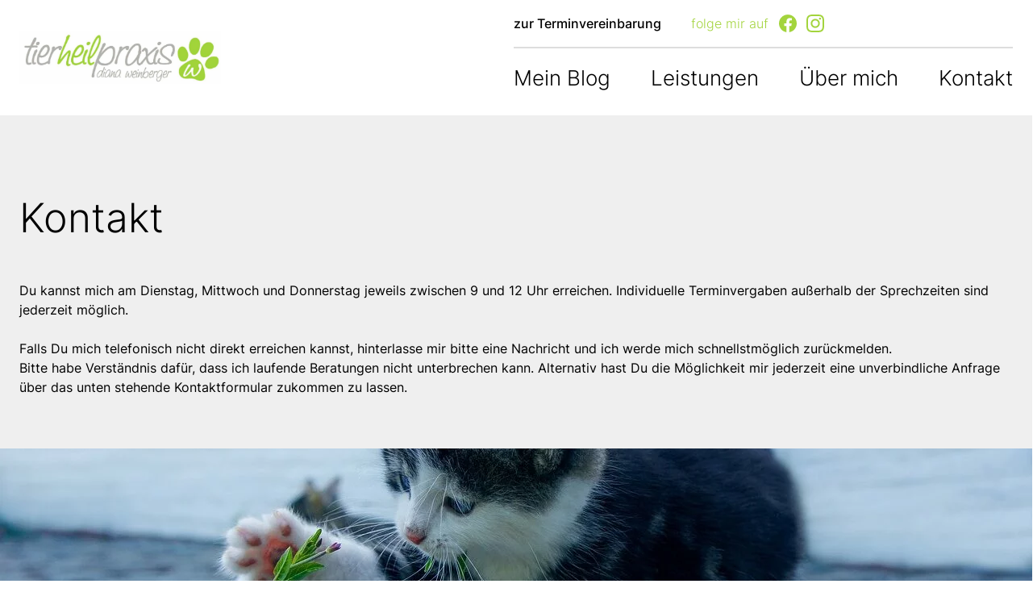

--- FILE ---
content_type: text/html; charset=UTF-8
request_url: https://www.tierheilpraxis-aidenbach.de/kontakt/
body_size: 12913
content:
<!doctype html>
<html lang="de">
<head>
    <meta charset="UTF-8">
    <meta name="viewport" content="width=device-width, initial-scale=1">
    <meta name="handheldfriendly" content="true" />

    <!-- Stylesheet -->
    
    <!--    <link rel="stylesheet" href="--><!--/assets/css/fontawesome/all.css">-->
    <!--    <link rel="stylesheet" type="text/css" href="--><!--/assets/lib/slickslider/slick.css"/>-->

    <!-- Preload Fonts -->
    <!--    <link rel="preload" href="--><!--/assets/webfonts/fontawesome/fa-light-300.woff2" as="font" type="font/woff2" crossorigin>-->
    <!--    <link rel="preload" href="--><!--/assets/webfonts/fontawesome/fa-solid-900.woff2" as="font" type="font/woff2" crossorigin>-->
    <!--    <link rel="preload" href="--><!--/assets/webfonts/fontawesome/fa-regular-400.woff2" as="font" type="font/woff2" crossorigin>-->
    <!--    <link rel="preload" href="--><!--/assets/webfonts/fontawesome/fa-brands-400.woff2" as="font" type="font/woff2" crossorigin>-->
    <!--    <link rel="preload" href="--><!--/assets/webfonts/fontawesome/fa-duotone-900.woff2" as="font" type="font/woff2" crossorigin>-->

    <!-- Favicons -->
    <link rel="apple-touch-icon" sizes="76x76" href="https://www.tierheilpraxis-aidenbach.de/wp-content/themes/danubius-one-pager/assets/img/favicons/apple-touch-icon.png">
    <link rel="icon" type="image/png" sizes="32x32" href="https://www.tierheilpraxis-aidenbach.de/wp-content/themes/danubius-one-pager/assets/img/favicons/favicon-32x32.png">
    <link rel="icon" type="image/png" sizes="16x16" href="https://www.tierheilpraxis-aidenbach.de/wp-content/themes/danubius-one-pager/assets/img/favicons/favicon-16x16.png">
    <link rel="manifest" href="https://www.tierheilpraxis-aidenbach.de/wp-content/themes/danubius-one-pager/assets/img/favicons/site.webmanifest">
    <link rel="mask-icon" href="https://www.tierheilpraxis-aidenbach.de/wp-content/themes/danubius-one-pager/assets/img/favicons/safari-pinned-tab.svg" color="#000000">
    <meta name="msapplication-TileColor" content="#000000">
    <meta name="theme-color" content="#ffffff">

    

<meta name='robots' content='index, follow, max-image-preview:large, max-snippet:-1, max-video-preview:-1' />

	<!-- This site is optimized with the Yoast SEO plugin v22.0 - https://yoast.com/wordpress/plugins/seo/ -->
	<title>Kontakt - Tierheilpraxis Aidenbach</title><link rel="stylesheet" href="https://www.tierheilpraxis-aidenbach.de/wp-content/cache/min/1/4705cc5783abcc9c59f94b900d8207b2.css" media="all" data-minify="1" />
	<link rel="canonical" href="https://www.tierheilpraxis-aidenbach.de/kontakt/" />
	<meta property="og:locale" content="de_DE" />
	<meta property="og:type" content="article" />
	<meta property="og:title" content="Kontakt - Tierheilpraxis Aidenbach" />
	<meta property="og:description" content="Du kannst mich am Dienstag, Mittwoch und Donnerstag jeweils zwischen 9 und 12 Uhr erreichen. Individuelle Terminvergaben außerhalb der Sprechzeiten sind jederzeit möglich. Falls Du mich telefonisch nicht direkt erreichen kannst, hinterlasse mir bitte eine Nachricht und ich werde mich schnellstmöglich zurückmelden.Bitte habe Verständnis dafür, dass ich laufende Beratungen nicht unterbrechen kann. Alternativ hast Du [&hellip;]" />
	<meta property="og:url" content="https://www.tierheilpraxis-aidenbach.de/kontakt/" />
	<meta property="og:site_name" content="Tierheilpraxis Aidenbach" />
	<meta property="article:publisher" content="https://de-de.facebook.com/TierheilpraxisAidenbach/" />
	<meta property="article:modified_time" content="2024-02-25T09:45:46+00:00" />
	<meta name="twitter:card" content="summary_large_image" />
	<meta name="twitter:label1" content="Geschätzte Lesezeit" />
	<meta name="twitter:data1" content="1 Minute" />
	<script type="application/ld+json" class="yoast-schema-graph">{"@context":"https://schema.org","@graph":[{"@type":"WebPage","@id":"https://www.tierheilpraxis-aidenbach.de/kontakt/","url":"https://www.tierheilpraxis-aidenbach.de/kontakt/","name":"Kontakt - Tierheilpraxis Aidenbach","isPartOf":{"@id":"https://www.tierheilpraxis-aidenbach.de/#website"},"datePublished":"2024-01-04T17:25:22+00:00","dateModified":"2024-02-25T09:45:46+00:00","breadcrumb":{"@id":"https://www.tierheilpraxis-aidenbach.de/kontakt/#breadcrumb"},"inLanguage":"de","potentialAction":[{"@type":"ReadAction","target":["https://www.tierheilpraxis-aidenbach.de/kontakt/"]}]},{"@type":"BreadcrumbList","@id":"https://www.tierheilpraxis-aidenbach.de/kontakt/#breadcrumb","itemListElement":[{"@type":"ListItem","position":1,"name":"Startseite","item":"https://www.tierheilpraxis-aidenbach.de/"},{"@type":"ListItem","position":2,"name":"Kontakt"}]},{"@type":"WebSite","@id":"https://www.tierheilpraxis-aidenbach.de/#website","url":"https://www.tierheilpraxis-aidenbach.de/","name":"Tierheilpraxis Aidenbach","description":"Diana Weinberger","publisher":{"@id":"https://www.tierheilpraxis-aidenbach.de/#organization"},"potentialAction":[{"@type":"SearchAction","target":{"@type":"EntryPoint","urlTemplate":"https://www.tierheilpraxis-aidenbach.de/?s={search_term_string}"},"query-input":"required name=search_term_string"}],"inLanguage":"de"},{"@type":"Organization","@id":"https://www.tierheilpraxis-aidenbach.de/#organization","name":"Tierheilpraxis Aidenbach","url":"https://www.tierheilpraxis-aidenbach.de/","logo":{"@type":"ImageObject","inLanguage":"de","@id":"https://www.tierheilpraxis-aidenbach.de/#/schema/logo/image/","url":"https://www.tierheilpraxis-aidenbach.de/wp-content/uploads/2024/02/LogoFB-e1671527914805.webp","contentUrl":"https://www.tierheilpraxis-aidenbach.de/wp-content/uploads/2024/02/LogoFB-e1671527914805.webp","width":1509,"height":399,"caption":"Tierheilpraxis Aidenbach"},"image":{"@id":"https://www.tierheilpraxis-aidenbach.de/#/schema/logo/image/"},"sameAs":["https://de-de.facebook.com/TierheilpraxisAidenbach/","https://www.instagram.com/tierheilpraxis_aidenbach/?hl=de"]}]}</script>
	<!-- / Yoast SEO plugin. -->




<style id='classic-theme-styles-inline-css' type='text/css'>
/*! This file is auto-generated */
.wp-block-button__link{color:#fff;background-color:#32373c;border-radius:9999px;box-shadow:none;text-decoration:none;padding:calc(.667em + 2px) calc(1.333em + 2px);font-size:1.125em}.wp-block-file__button{background:#32373c;color:#fff;text-decoration:none}
</style>
<style id='global-styles-inline-css' type='text/css'>
body{--wp--preset--color--black: #000000;--wp--preset--color--cyan-bluish-gray: #abb8c3;--wp--preset--color--white: #ffffff;--wp--preset--color--pale-pink: #f78da7;--wp--preset--color--vivid-red: #cf2e2e;--wp--preset--color--luminous-vivid-orange: #ff6900;--wp--preset--color--luminous-vivid-amber: #fcb900;--wp--preset--color--light-green-cyan: #7bdcb5;--wp--preset--color--vivid-green-cyan: #00d084;--wp--preset--color--pale-cyan-blue: #8ed1fc;--wp--preset--color--vivid-cyan-blue: #0693e3;--wp--preset--color--vivid-purple: #9b51e0;--wp--preset--color--primary: #18D183;--wp--preset--color--primary-2: #ffffff;--wp--preset--color--primary-3: #000000;--wp--preset--color--secondary: #227B55;--wp--preset--color--secondary-2: #224B3A;--wp--preset--color--background-1: #efefef;--wp--preset--color--background-2: #dddddd;--wp--preset--gradient--vivid-cyan-blue-to-vivid-purple: linear-gradient(135deg,rgba(6,147,227,1) 0%,rgb(155,81,224) 100%);--wp--preset--gradient--light-green-cyan-to-vivid-green-cyan: linear-gradient(135deg,rgb(122,220,180) 0%,rgb(0,208,130) 100%);--wp--preset--gradient--luminous-vivid-amber-to-luminous-vivid-orange: linear-gradient(135deg,rgba(252,185,0,1) 0%,rgba(255,105,0,1) 100%);--wp--preset--gradient--luminous-vivid-orange-to-vivid-red: linear-gradient(135deg,rgba(255,105,0,1) 0%,rgb(207,46,46) 100%);--wp--preset--gradient--very-light-gray-to-cyan-bluish-gray: linear-gradient(135deg,rgb(238,238,238) 0%,rgb(169,184,195) 100%);--wp--preset--gradient--cool-to-warm-spectrum: linear-gradient(135deg,rgb(74,234,220) 0%,rgb(151,120,209) 20%,rgb(207,42,186) 40%,rgb(238,44,130) 60%,rgb(251,105,98) 80%,rgb(254,248,76) 100%);--wp--preset--gradient--blush-light-purple: linear-gradient(135deg,rgb(255,206,236) 0%,rgb(152,150,240) 100%);--wp--preset--gradient--blush-bordeaux: linear-gradient(135deg,rgb(254,205,165) 0%,rgb(254,45,45) 50%,rgb(107,0,62) 100%);--wp--preset--gradient--luminous-dusk: linear-gradient(135deg,rgb(255,203,112) 0%,rgb(199,81,192) 50%,rgb(65,88,208) 100%);--wp--preset--gradient--pale-ocean: linear-gradient(135deg,rgb(255,245,203) 0%,rgb(182,227,212) 50%,rgb(51,167,181) 100%);--wp--preset--gradient--electric-grass: linear-gradient(135deg,rgb(202,248,128) 0%,rgb(113,206,126) 100%);--wp--preset--gradient--midnight: linear-gradient(135deg,rgb(2,3,129) 0%,rgb(40,116,252) 100%);--wp--preset--font-size--small: 13px;--wp--preset--font-size--medium: 20px;--wp--preset--font-size--large: 36px;--wp--preset--font-size--x-large: 42px;--wp--preset--spacing--20: 0.44rem;--wp--preset--spacing--30: 0.67rem;--wp--preset--spacing--40: 1rem;--wp--preset--spacing--50: 1.5rem;--wp--preset--spacing--60: 2.25rem;--wp--preset--spacing--70: 3.38rem;--wp--preset--spacing--80: 5.06rem;--wp--preset--shadow--natural: 6px 6px 9px rgba(0, 0, 0, 0.2);--wp--preset--shadow--deep: 12px 12px 50px rgba(0, 0, 0, 0.4);--wp--preset--shadow--sharp: 6px 6px 0px rgba(0, 0, 0, 0.2);--wp--preset--shadow--outlined: 6px 6px 0px -3px rgba(255, 255, 255, 1), 6px 6px rgba(0, 0, 0, 1);--wp--preset--shadow--crisp: 6px 6px 0px rgba(0, 0, 0, 1);}:where(.is-layout-flex){gap: 0.5em;}:where(.is-layout-grid){gap: 0.5em;}body .is-layout-flex{display: flex;}body .is-layout-flex{flex-wrap: wrap;align-items: center;}body .is-layout-flex > *{margin: 0;}body .is-layout-grid{display: grid;}body .is-layout-grid > *{margin: 0;}:where(.wp-block-columns.is-layout-flex){gap: 2em;}:where(.wp-block-columns.is-layout-grid){gap: 2em;}:where(.wp-block-post-template.is-layout-flex){gap: 1.25em;}:where(.wp-block-post-template.is-layout-grid){gap: 1.25em;}.has-black-color{color: var(--wp--preset--color--black) !important;}.has-cyan-bluish-gray-color{color: var(--wp--preset--color--cyan-bluish-gray) !important;}.has-white-color{color: var(--wp--preset--color--white) !important;}.has-pale-pink-color{color: var(--wp--preset--color--pale-pink) !important;}.has-vivid-red-color{color: var(--wp--preset--color--vivid-red) !important;}.has-luminous-vivid-orange-color{color: var(--wp--preset--color--luminous-vivid-orange) !important;}.has-luminous-vivid-amber-color{color: var(--wp--preset--color--luminous-vivid-amber) !important;}.has-light-green-cyan-color{color: var(--wp--preset--color--light-green-cyan) !important;}.has-vivid-green-cyan-color{color: var(--wp--preset--color--vivid-green-cyan) !important;}.has-pale-cyan-blue-color{color: var(--wp--preset--color--pale-cyan-blue) !important;}.has-vivid-cyan-blue-color{color: var(--wp--preset--color--vivid-cyan-blue) !important;}.has-vivid-purple-color{color: var(--wp--preset--color--vivid-purple) !important;}.has-black-background-color{background-color: var(--wp--preset--color--black) !important;}.has-cyan-bluish-gray-background-color{background-color: var(--wp--preset--color--cyan-bluish-gray) !important;}.has-white-background-color{background-color: var(--wp--preset--color--white) !important;}.has-pale-pink-background-color{background-color: var(--wp--preset--color--pale-pink) !important;}.has-vivid-red-background-color{background-color: var(--wp--preset--color--vivid-red) !important;}.has-luminous-vivid-orange-background-color{background-color: var(--wp--preset--color--luminous-vivid-orange) !important;}.has-luminous-vivid-amber-background-color{background-color: var(--wp--preset--color--luminous-vivid-amber) !important;}.has-light-green-cyan-background-color{background-color: var(--wp--preset--color--light-green-cyan) !important;}.has-vivid-green-cyan-background-color{background-color: var(--wp--preset--color--vivid-green-cyan) !important;}.has-pale-cyan-blue-background-color{background-color: var(--wp--preset--color--pale-cyan-blue) !important;}.has-vivid-cyan-blue-background-color{background-color: var(--wp--preset--color--vivid-cyan-blue) !important;}.has-vivid-purple-background-color{background-color: var(--wp--preset--color--vivid-purple) !important;}.has-black-border-color{border-color: var(--wp--preset--color--black) !important;}.has-cyan-bluish-gray-border-color{border-color: var(--wp--preset--color--cyan-bluish-gray) !important;}.has-white-border-color{border-color: var(--wp--preset--color--white) !important;}.has-pale-pink-border-color{border-color: var(--wp--preset--color--pale-pink) !important;}.has-vivid-red-border-color{border-color: var(--wp--preset--color--vivid-red) !important;}.has-luminous-vivid-orange-border-color{border-color: var(--wp--preset--color--luminous-vivid-orange) !important;}.has-luminous-vivid-amber-border-color{border-color: var(--wp--preset--color--luminous-vivid-amber) !important;}.has-light-green-cyan-border-color{border-color: var(--wp--preset--color--light-green-cyan) !important;}.has-vivid-green-cyan-border-color{border-color: var(--wp--preset--color--vivid-green-cyan) !important;}.has-pale-cyan-blue-border-color{border-color: var(--wp--preset--color--pale-cyan-blue) !important;}.has-vivid-cyan-blue-border-color{border-color: var(--wp--preset--color--vivid-cyan-blue) !important;}.has-vivid-purple-border-color{border-color: var(--wp--preset--color--vivid-purple) !important;}.has-vivid-cyan-blue-to-vivid-purple-gradient-background{background: var(--wp--preset--gradient--vivid-cyan-blue-to-vivid-purple) !important;}.has-light-green-cyan-to-vivid-green-cyan-gradient-background{background: var(--wp--preset--gradient--light-green-cyan-to-vivid-green-cyan) !important;}.has-luminous-vivid-amber-to-luminous-vivid-orange-gradient-background{background: var(--wp--preset--gradient--luminous-vivid-amber-to-luminous-vivid-orange) !important;}.has-luminous-vivid-orange-to-vivid-red-gradient-background{background: var(--wp--preset--gradient--luminous-vivid-orange-to-vivid-red) !important;}.has-very-light-gray-to-cyan-bluish-gray-gradient-background{background: var(--wp--preset--gradient--very-light-gray-to-cyan-bluish-gray) !important;}.has-cool-to-warm-spectrum-gradient-background{background: var(--wp--preset--gradient--cool-to-warm-spectrum) !important;}.has-blush-light-purple-gradient-background{background: var(--wp--preset--gradient--blush-light-purple) !important;}.has-blush-bordeaux-gradient-background{background: var(--wp--preset--gradient--blush-bordeaux) !important;}.has-luminous-dusk-gradient-background{background: var(--wp--preset--gradient--luminous-dusk) !important;}.has-pale-ocean-gradient-background{background: var(--wp--preset--gradient--pale-ocean) !important;}.has-electric-grass-gradient-background{background: var(--wp--preset--gradient--electric-grass) !important;}.has-midnight-gradient-background{background: var(--wp--preset--gradient--midnight) !important;}.has-small-font-size{font-size: var(--wp--preset--font-size--small) !important;}.has-medium-font-size{font-size: var(--wp--preset--font-size--medium) !important;}.has-large-font-size{font-size: var(--wp--preset--font-size--large) !important;}.has-x-large-font-size{font-size: var(--wp--preset--font-size--x-large) !important;}
.wp-block-navigation a:where(:not(.wp-element-button)){color: inherit;}
:where(.wp-block-post-template.is-layout-flex){gap: 1.25em;}:where(.wp-block-post-template.is-layout-grid){gap: 1.25em;}
:where(.wp-block-columns.is-layout-flex){gap: 2em;}:where(.wp-block-columns.is-layout-grid){gap: 2em;}
.wp-block-pullquote{font-size: 1.5em;line-height: 1.6;}
</style>
<style id='awmp-map-inline-css' type='text/css'>
/*
* Prefixed by https://autoprefixer.github.io
* PostCSS: v7.0.29,
* Autoprefixer: v9.7.6
* Browsers: last 4 version
*/

.awmp-map {
    text-align: center;
    font-family: "Georgia", "serif";
    font-weight: 100;
    background-size: cover;
    background-repeat: no-repeat;
    background-position: center center;
    max-width: 100%;
}

.awmp-map span, .awmp-map a, .awmp-map a:hover {
    cursor: pointer;
    text-decoration: underline;
    z-index: 100000;
}

.awmp-map span, .awmp-map a, .awmp-map h3, .awmp-map p {
    color: grey !important;
}

.awmp_map_wrapper { 
    vertical-align: middle;
    background-size: cover !important;
    height: 100%;
    display: -webkit-box;
    display: -ms-flexbox;
    display: flex;
    -webkit-box-align: center;
        -ms-flex-align: center;
            align-items: center;
    -webkit-box-pack: center;
        -ms-flex-pack: center;
            justify-content: center;
    -webkit-box-orient: vertical;
    -webkit-box-direction: normal;
        -ms-flex-direction: column;
            flex-direction: column;
}

.awmp-icon {
    margin: 0 auto;
    width: 300px;
    height: 190px;
}
</style>


<script type="text/javascript" src="https://www.tierheilpraxis-aidenbach.de/wp-content/themes/danubius-one-pager/assets/lib/jquery-3.6.0.min.js?ver=6.5.7" id="jquery-js" defer></script>



<link rel="icon" href="https://www.tierheilpraxis-aidenbach.de/wp-content/uploads/2022/12/cropped-LogoFB-freigestellt-32x32.png" sizes="32x32" />
<link rel="icon" href="https://www.tierheilpraxis-aidenbach.de/wp-content/uploads/2022/12/cropped-LogoFB-freigestellt-192x192.png" sizes="192x192" />
<link rel="apple-touch-icon" href="https://www.tierheilpraxis-aidenbach.de/wp-content/uploads/2022/12/cropped-LogoFB-freigestellt-180x180.png" />
<meta name="msapplication-TileImage" content="https://www.tierheilpraxis-aidenbach.de/wp-content/uploads/2022/12/cropped-LogoFB-freigestellt-270x270.png" />
<noscript><style id="rocket-lazyload-nojs-css">.rll-youtube-player, [data-lazy-src]{display:none !important;}</style></noscript>
    <!-- LESS Compiler -->
    </head>

<body class="page-template-default page page-id-325 is_edge no-sidebar">
<div id="page" class="site">
    <a class="skip-link screen-reader-text" href="#content">Skip to content</a>
    <header id="masthead" class="site-header">
        <div class="inner">
            <div class="site-branding reveal reveal-left">
                <span class="site-title">
                <a class="logo" href="https://www.tierheilpraxis-aidenbach.de/" title="Tierheilpraxis Aidenbach" rel="home">
                    <span class="bloginfo">Tierheilpraxis Aidenbach</span>

                    <img src="data:image/svg+xml,%3Csvg%20xmlns='http://www.w3.org/2000/svg'%20viewBox='0%200%200%200'%3E%3C/svg%3E" alt="Tierheilpraxis Aidenbach" data-lazy-src="https://www.tierheilpraxis-aidenbach.de/wp-content/uploads/2022/12/LogoFB-e1671527914805.jpg"><noscript><img src=" https://www.tierheilpraxis-aidenbach.de/wp-content/uploads/2022/12/LogoFB-e1671527914805.jpg" alt="Tierheilpraxis Aidenbach"></noscript>
                </a>
                </span>
            </div>

            <div class="navigation-container">
                <div class="top-container">
                                                                        <div class="contact-container">
                                <span class="top-text"></span>
                                                                                                    <a href="http://tierheilpraxis-aidenbach.de/kontakt/" target="">zur Terminvereinbarung</a>
                                                            </div>
                                                                                        
                            <div class="social-container">
                                <span class="top-text">folge mir auf</span>
                                
                                    <div class="social-links">
                                                                                    <div class="single-button">
                                                <a href="https://de-de.facebook.com/TierheilpraxisAidenbach/" target="_blank">
                                                    <svg id="Gruppe_2" data-name="Gruppe 2" xmlns="http://www.w3.org/2000/svg" xmlns:xlink="http://www.w3.org/1999/xlink" width="483.515" height="480.578" viewBox="0 0 483.515 480.578"><defs><clipPath id="clip-path"><rect id="Rechteck_3" data-name="Rechteck 3" width="483.515" height="480.578" fill="none"/></clipPath></defs><g id="Gruppe_1" data-name="Gruppe 1" clip-path="url(#clip-path)"><path id="Pfad_2" data-name="Pfad 2" d="M483.515,241.757c0,120.666-88.407,220.684-203.983,238.821V311.641h56.331l10.719-69.883h-67.05V196.409c0-19.119,9.368-37.756,39.4-37.756h30.484v-59.5S321.75,94.437,295.3,94.437c-55.222,0-91.315,33.468-91.315,94.059v53.262H142.6v69.883h61.384V480.578C88.407,462.441,0,362.424,0,241.757,0,108.238,108.238,0,241.757,0S483.515,108.238,483.515,241.757"/></g></svg>                                                </a>
                                            </div>
                                                                                    <div class="single-button">
                                                <a href="https://www.instagram.com/tierheilpraxis_aidenbach/?hl=de" target="_blank">
                                                    <?xml version="1.0" encoding="UTF-8"?><svg id="Ebene_2" xmlns="http://www.w3.org/2000/svg" viewBox="0 0 503.84 503.84"><g id="Logo"><g><path d="M251.92,45.39c67.27,0,75.23,.26,101.8,1.47,24.56,1.12,37.9,5.22,46.78,8.67,11.76,4.57,20.15,10.03,28.97,18.84,8.82,8.82,14.28,17.21,18.84,28.97,3.45,8.88,7.55,22.22,8.67,46.78,1.21,26.56,1.47,34.53,1.47,101.8s-.26,75.23-1.47,101.8c-1.12,24.56-5.22,37.9-8.67,46.78-4.57,11.76-10.03,20.15-18.84,28.97-8.82,8.82-17.21,14.28-28.97,18.84-8.88,3.45-22.22,7.55-46.78,8.67-26.56,1.21-34.53,1.47-101.8,1.47s-75.24-.26-101.8-1.47c-24.56-1.12-37.9-5.22-46.78-8.67-11.76-4.57-20.15-10.03-28.97-18.84-8.82-8.82-14.28-17.21-18.84-28.97-3.45-8.88-7.55-22.22-8.67-46.78-1.21-26.56-1.47-34.53-1.47-101.8s.26-75.23,1.47-101.8c1.12-24.56,5.22-37.9,8.67-46.78,4.57-11.76,10.03-20.15,18.84-28.97s17.21-14.28,28.97-18.84c8.88-3.45,22.22-7.55,46.78-8.67,26.56-1.21,34.53-1.47,101.8-1.47m0-45.39c-68.42,0-77,.29-103.87,1.52-26.81,1.22-45.13,5.48-61.15,11.71-16.57,6.44-30.62,15.05-44.62,29.06-14.01,14.01-22.62,28.05-29.06,44.62C7,102.93,2.74,121.24,1.52,148.05c-1.23,26.87-1.52,35.45-1.52,103.87s.29,77,1.52,103.87c1.22,26.81,5.48,45.13,11.71,61.15,6.44,16.57,15.05,30.62,29.06,44.62,14.01,14.01,28.05,22.62,44.62,29.06,16.02,6.23,34.34,10.49,61.15,11.71,26.87,1.23,35.45,1.52,103.87,1.52s77-.29,103.87-1.52c26.81-1.22,45.13-5.48,61.15-11.71,16.57-6.44,30.62-15.05,44.62-29.06,14.01-14.01,22.62-28.05,29.06-44.62,6.23-16.02,10.49-34.34,11.71-61.15,1.23-26.87,1.52-35.45,1.52-103.87s-.29-77-1.52-103.87c-1.22-26.81-5.48-45.13-11.71-61.15-6.44-16.57-15.05-30.62-29.06-44.62-14.01-14.01-28.05-22.62-44.62-29.06-16.02-6.23-34.34-10.49-61.15-11.71-26.87-1.23-35.45-1.52-103.87-1.52h0Z"/><path d="M251.92,122.56c-71.45,0-129.36,57.92-129.36,129.36s57.92,129.36,129.36,129.36,129.36-57.92,129.36-129.36-57.92-129.36-129.36-129.36Zm0,213.34c-46.38,0-83.97-37.6-83.97-83.97s37.6-83.97,83.97-83.97,83.97,37.6,83.97,83.97-37.6,83.97-83.97,83.97Z"/><circle cx="386.4" cy="117.44" r="30.23"/></g></g></svg>                                                </a>
                                            </div>
                                                                            </div>

                                                            </div>

                                                            </div>


                <nav id="site-navigation" class="main-navigation">
                    <button aria-label="Mobile Menu Toggle" class="menu-toggle" aria-controls="primary-menu" aria-expanded="false">
                        <div class="burger-div">
                            <span class="top-bar"></span>
                            <span class="middle-bar"></span>
                            <span class="bottom-bar"></span>
                        </div>
                                            </button>
                    <ul id="primary-menu" class="menu">
                         <li class="closebtn"><a onclick="closebtn()"><svg xmlns="http://www.w3.org/2000/svg" viewBox="0 0 320 512"><!--! Font Awesome Pro 6.0.0 by @fontawesome - https://fontawesome.com License - https://fontawesome.com/license (Commercial License) Copyright 2022 Fonticons, Inc. --><path d="M310.6 361.4c12.5 12.5 12.5 32.75 0 45.25C304.4 412.9 296.2 416 288 416s-16.38-3.125-22.62-9.375L160 301.3L54.63 406.6C48.38 412.9 40.19 416 32 416S15.63 412.9 9.375 406.6c-12.5-12.5-12.5-32.75 0-45.25l105.4-105.4L9.375 150.6c-12.5-12.5-12.5-32.75 0-45.25s32.75-12.5 45.25 0L160 210.8l105.4-105.4c12.5-12.5 32.75-12.5 45.25 0s12.5 32.75 0 45.25l-105.4 105.4L310.6 361.4z"/></svg></a></li><li id="menu-item-186" class="menu-item menu-item-type-post_type menu-item-object-page menu-item-186"><a href="https://www.tierheilpraxis-aidenbach.de/news/">Mein Blog</a></li>
<li id="menu-item-605" class="menu-item menu-item-type-post_type menu-item-object-page menu-item-has-children menu-item-605"><a href="https://www.tierheilpraxis-aidenbach.de/leistungen/">Leistungen</a>
<ul class="sub-menu">
	<li id="menu-item-670" class="menu-item menu-item-type-post_type menu-item-object-page menu-item-670"><a href="https://www.tierheilpraxis-aidenbach.de/behandlungsablauf/">Beratungsablauf</a></li>
	<li id="menu-item-680" class="menu-item menu-item-type-post_type menu-item-object-page menu-item-680"><a href="https://www.tierheilpraxis-aidenbach.de/gebuehren/">Gebühren</a></li>
	<li id="menu-item-688" class="menu-item menu-item-type-post_type menu-item-object-page menu-item-688"><a href="https://www.tierheilpraxis-aidenbach.de/downloads/">Downloads</a></li>
</ul>
</li>
<li id="menu-item-183" class="menu-item menu-item-type-post_type menu-item-object-page menu-item-183"><a href="https://www.tierheilpraxis-aidenbach.de/ueber-uns/">Über mich</a></li>
<li id="menu-item-490" class="menu-item menu-item-type-post_type menu-item-object-page current-menu-item page_item page-item-325 current_page_item menu-item-490"><a href="https://www.tierheilpraxis-aidenbach.de/kontakt/" aria-current="page">Kontakt</a></li>

                                                    
                                <div class="social-container">
                                    <span class="top-text">folge mir auf</span>
                                    
                                        <div class="social-links">
                                                                                            <div class="single-button">
                                                    <a href="https://de-de.facebook.com/TierheilpraxisAidenbach/" target="_blank">
                                                        <svg id="Gruppe_2" data-name="Gruppe 2" xmlns="http://www.w3.org/2000/svg" xmlns:xlink="http://www.w3.org/1999/xlink" width="483.515" height="480.578" viewBox="0 0 483.515 480.578"><defs><clipPath id="clip-path"><rect id="Rechteck_3" data-name="Rechteck 3" width="483.515" height="480.578" fill="none"/></clipPath></defs><g id="Gruppe_1" data-name="Gruppe 1" clip-path="url(#clip-path)"><path id="Pfad_2" data-name="Pfad 2" d="M483.515,241.757c0,120.666-88.407,220.684-203.983,238.821V311.641h56.331l10.719-69.883h-67.05V196.409c0-19.119,9.368-37.756,39.4-37.756h30.484v-59.5S321.75,94.437,295.3,94.437c-55.222,0-91.315,33.468-91.315,94.059v53.262H142.6v69.883h61.384V480.578C88.407,462.441,0,362.424,0,241.757,0,108.238,108.238,0,241.757,0S483.515,108.238,483.515,241.757"/></g></svg>                                                    </a>
                                                </div>
                                                                                            <div class="single-button">
                                                    <a href="https://www.instagram.com/tierheilpraxis_aidenbach/?hl=de" target="_blank">
                                                        <?xml version="1.0" encoding="UTF-8"?><svg id="Ebene_2" xmlns="http://www.w3.org/2000/svg" viewBox="0 0 503.84 503.84"><g id="Logo"><g><path d="M251.92,45.39c67.27,0,75.23,.26,101.8,1.47,24.56,1.12,37.9,5.22,46.78,8.67,11.76,4.57,20.15,10.03,28.97,18.84,8.82,8.82,14.28,17.21,18.84,28.97,3.45,8.88,7.55,22.22,8.67,46.78,1.21,26.56,1.47,34.53,1.47,101.8s-.26,75.23-1.47,101.8c-1.12,24.56-5.22,37.9-8.67,46.78-4.57,11.76-10.03,20.15-18.84,28.97-8.82,8.82-17.21,14.28-28.97,18.84-8.88,3.45-22.22,7.55-46.78,8.67-26.56,1.21-34.53,1.47-101.8,1.47s-75.24-.26-101.8-1.47c-24.56-1.12-37.9-5.22-46.78-8.67-11.76-4.57-20.15-10.03-28.97-18.84-8.82-8.82-14.28-17.21-18.84-28.97-3.45-8.88-7.55-22.22-8.67-46.78-1.21-26.56-1.47-34.53-1.47-101.8s.26-75.23,1.47-101.8c1.12-24.56,5.22-37.9,8.67-46.78,4.57-11.76,10.03-20.15,18.84-28.97s17.21-14.28,28.97-18.84c8.88-3.45,22.22-7.55,46.78-8.67,26.56-1.21,34.53-1.47,101.8-1.47m0-45.39c-68.42,0-77,.29-103.87,1.52-26.81,1.22-45.13,5.48-61.15,11.71-16.57,6.44-30.62,15.05-44.62,29.06-14.01,14.01-22.62,28.05-29.06,44.62C7,102.93,2.74,121.24,1.52,148.05c-1.23,26.87-1.52,35.45-1.52,103.87s.29,77,1.52,103.87c1.22,26.81,5.48,45.13,11.71,61.15,6.44,16.57,15.05,30.62,29.06,44.62,14.01,14.01,28.05,22.62,44.62,29.06,16.02,6.23,34.34,10.49,61.15,11.71,26.87,1.23,35.45,1.52,103.87,1.52s77-.29,103.87-1.52c26.81-1.22,45.13-5.48,61.15-11.71,16.57-6.44,30.62-15.05,44.62-29.06,14.01-14.01,22.62-28.05,29.06-44.62,6.23-16.02,10.49-34.34,11.71-61.15,1.23-26.87,1.52-35.45,1.52-103.87s-.29-77-1.52-103.87c-1.22-26.81-5.48-45.13-11.71-61.15-6.44-16.57-15.05-30.62-29.06-44.62-14.01-14.01-28.05-22.62-44.62-29.06-16.02-6.23-34.34-10.49-61.15-11.71-26.87-1.23-35.45-1.52-103.87-1.52h0Z"/><path d="M251.92,122.56c-71.45,0-129.36,57.92-129.36,129.36s57.92,129.36,129.36,129.36,129.36-57.92,129.36-129.36-57.92-129.36-129.36-129.36Zm0,213.34c-46.38,0-83.97-37.6-83.97-83.97s37.6-83.97,83.97-83.97,83.97,37.6,83.97,83.97-37.6,83.97-83.97,83.97Z"/><circle cx="386.4" cy="117.44" r="30.23"/></g></g></svg>                                                    </a>
                                                </div>
                                                                                    </div>

                                                                    </div>

                                                    
                                                                                    <div class="contact-container">
                                    <span class="top-text"></span>
                                                                                                                <a href="http://tierheilpraxis-aidenbach.de/kontakt/" target="">zur Terminvereinbarung</a>
                                                                    </div>
                                                                        </ul>
                </nav><!-- #site-navigation -->
            </div>
        </div>
    </header><!-- #masthead -->

    <div class="fix-buttons">
                                </div>



    
    



    <div id="content" class="site-content">
	<div id="primary" class="content-area">
		<main id="main" class="site-main">

		
<article id="post-325" class="post-325 page type-page status-publish hentry">
	<div class="entry-content">
                    <div class="inner">
                <h1 class="normal-page-h1 reveal reveal-bottom">Kontakt</h1>
            </div>
        		
<p>Du kannst mich am Dienstag, Mittwoch und Donnerstag jeweils zwischen 9 und 12 Uhr erreichen. Individuelle Terminvergaben außerhalb der Sprechzeiten sind jederzeit möglich. <br><br>Falls Du mich telefonisch nicht direkt erreichen kannst, hinterlasse mir bitte eine Nachricht und ich werde mich schnellstmöglich zurückmelden.<br>Bitte habe Verständnis dafür, dass ich laufende Beratungen nicht unterbrechen kann. Alternativ hast Du die Möglichkeit mir jederzeit eine unverbindliche Anfrage über das unten stehende Kontaktformular zukommen zu lassen.</p>



<p><br></p>





<div class="custom-abstand abstand-48">
</div>


<div id="">
    <div id="fullwidth-bild-block_74bebb26b7496b2e9c513572a124c069" class="fullwidth-image reveal height-fullwidth-400">
        <div class="reveal reveal-zoom">
                                                    <img fetchpriority="high" decoding="async" width="1280" height="530" src="data:image/svg+xml,%3Csvg%20xmlns='http://www.w3.org/2000/svg'%20viewBox='0%200%201280%20530'%3E%3C/svg%3E" class="attachment-fullwidth-400 size-fullwidth-400" alt="" data-lazy-src="https://www.tierheilpraxis-aidenbach.de/wp-content/uploads/2024/02/cat-2536662_1280-1280x530.jpg" /><noscript><img fetchpriority="high" decoding="async" width="1280" height="530" src="https://www.tierheilpraxis-aidenbach.de/wp-content/uploads/2024/02/cat-2536662_1280-1280x530.jpg" class="attachment-fullwidth-400 size-fullwidth-400" alt="" /></noscript>                    </div>
    </div>
</div>




<div class="custom-abstand abstand-96">
</div>



<div class="kontaktcontainer" id="">
    <div class="inner">
    <div class="flex no-margin">
                    <div class="flex50">
                <div class="textcontainer">
                                    <div class="text-mit-ueberschrift">
                        <h2 class="reveal reveal-bottom"> Ich freue mich auf Deine Kontaktanfrage!</h2>
                                                <div class="reveal reveal-bottom"><p><strong>Mobil:</strong> +49 160 3749025</p>
<p><strong>E-Mail:</strong> i&#110;&#x66;&#x6f;&#x40;t&#105;&#x65;&#x72;&#x68;e&#105;&#x6c;&#x70;&#x72;a&#120;&#x69;&#x73;&#x2d;a&#105;&#x64;&#x65;&#x6e;b&#97;&#x63;&#x68;&#x2e;d&#101;</p>
<p><strong>Sprechzeiten: </strong>Dienstag, Mittwoch und Donnerstag: 09 &#8211; 12 Uhr</p>
<p>Individuelle Terminvergabe außerhalb der Sprechzeiten möglich.</p>
</div>
                    </div>
                            </div>
            </div>
        

        </div>
    </div>

    <div class="karten-box">


        <div style="border:0;; width: 600px; height: 450px" allowfullscreen="" loading="lazy" referrerpolicy="no-referrer-when-downgrade" data-src="https://www.google.com/maps/embed?pb=!1m18!1m12!1m3!1d2640.0880104734574!2d13.092039176764967!3d48.5698631209674!2m3!1f0!2f0!3f0!3m2!1i1024!2i768!4f13.1!3m3!1m2!1s0x4775ab04e4825899%3A0xb1285500c3f78bba!2sTierheilpraxis%20Aidenbach%20Diana%20Weinberger!5e0!3m2!1sde!2sde!4v1704388975869!5m2!1sde!2sde" class="awmp-map" ></div>
    </div>
</div>





<div class="custom-abstand abstand-96">
</div>


<div class="wpcf7 no-js" id="wpcf7-f1003-p325-o1" lang="de-DE" dir="ltr">
<div class="screen-reader-response"><p role="status" aria-live="polite" aria-atomic="true"></p> <ul></ul></div>
<form action="/kontakt/#wpcf7-f1003-p325-o1" method="post" class="wpcf7-form init" aria-label="Kontaktformular" novalidate="novalidate" data-status="init">
<div style="display: none;">
<input type="hidden" name="_wpcf7" value="1003" />
<input type="hidden" name="_wpcf7_version" value="5.8.7" />
<input type="hidden" name="_wpcf7_locale" value="de_DE" />
<input type="hidden" name="_wpcf7_unit_tag" value="wpcf7-f1003-p325-o1" />
<input type="hidden" name="_wpcf7_container_post" value="325" />
<input type="hidden" name="_wpcf7_posted_data_hash" value="" />
</div>
<div class="inner">
	<div class="kontaktformular">
		<p><label> Dein Vorname*<br />
<span class="wpcf7-form-control-wrap" data-name="your-name"><input size="40" class="wpcf7-form-control wpcf7-text wpcf7-validates-as-required" autocomplete="name" aria-required="true" aria-invalid="false" value="" type="text" name="your-name" /></span> </label>
		</p>
	</div>
	<div class="kontaktformular">
		<p><label> Dein Name*<br />
<span class="wpcf7-form-control-wrap" data-name="your-lastname"><input size="40" class="wpcf7-form-control wpcf7-text wpcf7-validates-as-required" autocomplete="name" aria-required="true" aria-invalid="false" value="" type="text" name="your-lastname" /></span> </label>
		</p>
	</div>
	<div class="kontaktformular">
		<p><label> Deine E-Mail-Adresse*<br />
<span class="wpcf7-form-control-wrap" data-name="your-email"><input size="40" class="wpcf7-form-control wpcf7-email wpcf7-validates-as-required wpcf7-text wpcf7-validates-as-email" autocomplete="email" aria-required="true" aria-invalid="false" value="" type="email" name="your-email" /></span> </label>
		</p>
	</div>
	<div class="kontaktformular">
		<p><label> Betreff<br />
<span class="wpcf7-form-control-wrap" data-name="your-subject"><input size="40" class="wpcf7-form-control wpcf7-text" aria-invalid="false" value="" type="text" name="your-subject" /></span> </label>
		</p>
	</div>
	<div class="kontaktformular">
		<p><label> Deine Nachricht (optional)<br />
<span class="wpcf7-form-control-wrap" data-name="your-message"><textarea cols="40" rows="10" class="wpcf7-form-control wpcf7-textarea" aria-invalid="false" name="your-message"></textarea></span> </label>
		</p>
	</div>
	<div class="kontaktformular">
		<p><span class="wpcf7-form-control-wrap" data-name="acceptance-570"><span class="wpcf7-form-control wpcf7-acceptance"><span class="wpcf7-list-item"><label><input type="checkbox" name="acceptance-570" value="1" aria-invalid="false" /><span class="wpcf7-list-item-label">Ich erkläre mich mit der Verarbeitung der eingegebenen Daten sowie der <a href="/datenschutz/">Datenschutzerklärung</a> einverstanden.</span></label></span></span></span>
		</p>
	</div>
	<div class="kontaktformular">
		<p><div style="text-align: left" class="dan_cf7_captcha_container"><span class="wpcf7-form-control-wrap dan-cf7-captcha" data-name="dan-cf7-captcha-js"><label class="hp-message">Bitte geben Sie den Text aus dem Bild hier ein...</label> <img decoding="async" src="data:image/svg+xml,%3Csvg%20xmlns='http://www.w3.org/2000/svg'%20viewBox='0%200%200%200'%3E%3C/svg%3E" style="display: inline-block;" id="dan_cf7_captcha_img_696b80edb2add" alt="captcha" data-lazy-src="[data-uri]"><noscript><img decoding="async" src="[data-uri]" style="display: inline-block;" id="dan_cf7_captcha_img_696b80edb2add" alt="captcha"></noscript> <input class="wpcf7-form-control wpcf7-text" type="text" name="dan-cf7-captcha-js" value="" size="40" autocomplete="off"><input type="hidden" name="dan-cf7-captcha-hashed" value="" id="dan_cf7_captcha_hashed_696b80edb2add"></span></div>    
    <br />
<input class="wpcf7-form-control wpcf7-submit has-spinner" type="submit" value="Senden" /><br />
<span style="font-size:12px;">* Pflichtfelder</span>
		</p>
	</div>
</div><div class="wpcf7-response-output" aria-hidden="true"></div>
</form>
</div>






<div class="custom-abstand abstand-96">
</div>    </div><!-- .entry-content -->

	</article><!-- #post-325 -->
		</main><!-- #main -->
	</div><!-- #primary -->


</div><!-- #content -->
<footer id="colophon" class="site-footer">
    <div class="inner">
        <div class="flex">

            <div class="logo-container flex25 reveal">
                                    <img width="1509" height="399" src="data:image/svg+xml,%3Csvg%20xmlns='http://www.w3.org/2000/svg'%20viewBox='0%200%201509%20399'%3E%3C/svg%3E" data-lazy-src="https://www.tierheilpraxis-aidenbach.de/wp-content/uploads/2022/12/LogoFB-e1671527914805.jpg" /><noscript><img width="1509" height="399" src="https://www.tierheilpraxis-aidenbach.de/wp-content/uploads/2022/12/LogoFB-e1671527914805.jpg" /></noscript>
                            </div>
            <div class="adress-container flex25 reveal">
                <p>
                    Wilhelm-Reitmeier-Str. 6<br />
94501 Aidenbach<br />
<br />
<a href="mailto:info@tierheilpraxis-aidenbach.de">info@tierheilpraxis-aidenbach.de</a><br />
www.tierheilpraxis-aidenbach.de                </p>
            </div>


                            
                    <div class="social-container flex25 reveal">
                        <span class="top-text">folge mir auf</span>
                        
                            <div class="social-links">
                                                                    <div class="single-button">
                                        <a href="https://de-de.facebook.com/TierheilpraxisAidenbach/" target="_blank">
                                            <svg id="Gruppe_2" data-name="Gruppe 2" xmlns="http://www.w3.org/2000/svg" xmlns:xlink="http://www.w3.org/1999/xlink" width="483.515" height="480.578" viewBox="0 0 483.515 480.578"><defs><clipPath id="clip-path"><rect id="Rechteck_3" data-name="Rechteck 3" width="483.515" height="480.578" fill="none"/></clipPath></defs><g id="Gruppe_1" data-name="Gruppe 1" clip-path="url(#clip-path)"><path id="Pfad_2" data-name="Pfad 2" d="M483.515,241.757c0,120.666-88.407,220.684-203.983,238.821V311.641h56.331l10.719-69.883h-67.05V196.409c0-19.119,9.368-37.756,39.4-37.756h30.484v-59.5S321.75,94.437,295.3,94.437c-55.222,0-91.315,33.468-91.315,94.059v53.262H142.6v69.883h61.384V480.578C88.407,462.441,0,362.424,0,241.757,0,108.238,108.238,0,241.757,0S483.515,108.238,483.515,241.757"/></g></svg>                                        </a>
                                    </div>
                                                                    <div class="single-button">
                                        <a href="https://www.instagram.com/tierheilpraxis_aidenbach/?hl=de" target="_blank">
                                            <?xml version="1.0" encoding="UTF-8"?><svg id="Ebene_2" xmlns="http://www.w3.org/2000/svg" viewBox="0 0 503.84 503.84"><g id="Logo"><g><path d="M251.92,45.39c67.27,0,75.23,.26,101.8,1.47,24.56,1.12,37.9,5.22,46.78,8.67,11.76,4.57,20.15,10.03,28.97,18.84,8.82,8.82,14.28,17.21,18.84,28.97,3.45,8.88,7.55,22.22,8.67,46.78,1.21,26.56,1.47,34.53,1.47,101.8s-.26,75.23-1.47,101.8c-1.12,24.56-5.22,37.9-8.67,46.78-4.57,11.76-10.03,20.15-18.84,28.97-8.82,8.82-17.21,14.28-28.97,18.84-8.88,3.45-22.22,7.55-46.78,8.67-26.56,1.21-34.53,1.47-101.8,1.47s-75.24-.26-101.8-1.47c-24.56-1.12-37.9-5.22-46.78-8.67-11.76-4.57-20.15-10.03-28.97-18.84-8.82-8.82-14.28-17.21-18.84-28.97-3.45-8.88-7.55-22.22-8.67-46.78-1.21-26.56-1.47-34.53-1.47-101.8s.26-75.23,1.47-101.8c1.12-24.56,5.22-37.9,8.67-46.78,4.57-11.76,10.03-20.15,18.84-28.97s17.21-14.28,28.97-18.84c8.88-3.45,22.22-7.55,46.78-8.67,26.56-1.21,34.53-1.47,101.8-1.47m0-45.39c-68.42,0-77,.29-103.87,1.52-26.81,1.22-45.13,5.48-61.15,11.71-16.57,6.44-30.62,15.05-44.62,29.06-14.01,14.01-22.62,28.05-29.06,44.62C7,102.93,2.74,121.24,1.52,148.05c-1.23,26.87-1.52,35.45-1.52,103.87s.29,77,1.52,103.87c1.22,26.81,5.48,45.13,11.71,61.15,6.44,16.57,15.05,30.62,29.06,44.62,14.01,14.01,28.05,22.62,44.62,29.06,16.02,6.23,34.34,10.49,61.15,11.71,26.87,1.23,35.45,1.52,103.87,1.52s77-.29,103.87-1.52c26.81-1.22,45.13-5.48,61.15-11.71,16.57-6.44,30.62-15.05,44.62-29.06,14.01-14.01,22.62-28.05,29.06-44.62,6.23-16.02,10.49-34.34,11.71-61.15,1.23-26.87,1.52-35.45,1.52-103.87s-.29-77-1.52-103.87c-1.22-26.81-5.48-45.13-11.71-61.15-6.44-16.57-15.05-30.62-29.06-44.62-14.01-14.01-28.05-22.62-44.62-29.06-16.02-6.23-34.34-10.49-61.15-11.71-26.87-1.23-35.45-1.52-103.87-1.52h0Z"/><path d="M251.92,122.56c-71.45,0-129.36,57.92-129.36,129.36s57.92,129.36,129.36,129.36,129.36-57.92,129.36-129.36-57.92-129.36-129.36-129.36Zm0,213.34c-46.38,0-83.97-37.6-83.97-83.97s37.6-83.97,83.97-83.97,83.97,37.6,83.97,83.97-37.6,83.97-83.97,83.97Z"/><circle cx="386.4" cy="117.44" r="30.23"/></g></g></svg>                                        </a>
                                    </div>
                                                            </div>

                                            </div>

                                        <div class="flex25 footer-menu reveal">
                                                                                                                <a href="/impressum/" target="" class="mini-load-more">
                                Impressum                                <div class="svg-container">
                                    <svg class="spitze" xmlns="http://www.w3.org/2000/svg" width="5.637" height="10" viewBox="0 0 5.637 10">
                                        <path id="Icon_ionic-ios-arrow-round-forward" data-name="Icon ionic-ios-arrow-round-forward" d="M17.441,11.443a.68.68,0,0,0-.005.958L20.6,15.573,20.6,16.927,17.43,20.1a.685.685,0,0,0,.005.958.675.675,0,0,0,.953-.005l4.293-4.323h0a.76.76,0,0,0,.141-.214.646.646,0,0,0,.052-.26.679.679,0,0,0-.193-.474l-4.293-4.323A.664.664,0,0,0,17.441,11.443Z" transform="translate(-17.238 -11.252)" fill="#227b55"/>
                                    </svg>
                                    <span class="line"></span>
                                </div>
                            </a>
                                                                                                                        <a href="/datenschutz" target="" class="mini-load-more">
                                Datenschutz                                <div class="svg-container">
                                    <svg class="spitze" xmlns="http://www.w3.org/2000/svg" width="5.637" height="10" viewBox="0 0 5.637 10">
                                        <path id="Icon_ionic-ios-arrow-round-forward" data-name="Icon ionic-ios-arrow-round-forward" d="M17.441,11.443a.68.68,0,0,0-.005.958L20.6,15.573,20.6,16.927,17.43,20.1a.685.685,0,0,0,.005.958.675.675,0,0,0,.953-.005l4.293-4.323h0a.76.76,0,0,0,.141-.214.646.646,0,0,0,.052-.26.679.679,0,0,0-.193-.474l-4.293-4.323A.664.664,0,0,0,17.441,11.443Z" transform="translate(-17.238 -11.252)" fill="#227b55"/>
                                    </svg>
                                    <span class="line"></span>
                                </div>
                            </a>
                                                                        </div>

        </div>
    </div>

    <a href="#top" class="back-to-top" title="zurück zum Anfang">
        <svg xmlns="http://www.w3.org/2000/svg" width="22.507" height="28.034" viewBox="0 0 22.507 28.034">
            <path id="Icon_awesome-angle-double-up" data-name="Icon awesome-angle-double-up" d="M12.445,17.979l9.563,9.563a1.681,1.681,0,0,1,0,2.384l-1.589,1.589a1.681,1.681,0,0,1-2.384,0L11.25,24.743,4.472,31.521a1.681,1.681,0,0,1-2.384,0l-1.6-1.589a1.681,1.681,0,0,1,0-2.384l9.563-9.562A1.683,1.683,0,0,1,12.445,17.979Zm-2.391-13.5L.492,14.041a1.681,1.681,0,0,0,0,2.384l1.589,1.589a1.681,1.681,0,0,0,2.384,0l6.778-6.778,6.778,6.778a1.681,1.681,0,0,0,2.384,0l1.589-1.589a1.681,1.681,0,0,0,0-2.384L12.431,4.479a1.672,1.672,0,0,0-2.377,0Z" transform="translate(0.004 -3.983)" fill="#fff"/>
        </svg>
        <span>nach oben</span>
    </a>
</footer><!-- #colophon -->
</div><!-- #page -->




<script type="text/javascript" id="rocket-browser-checker-js-after">
/* <![CDATA[ */
"use strict";var _createClass=function(){function defineProperties(target,props){for(var i=0;i<props.length;i++){var descriptor=props[i];descriptor.enumerable=descriptor.enumerable||!1,descriptor.configurable=!0,"value"in descriptor&&(descriptor.writable=!0),Object.defineProperty(target,descriptor.key,descriptor)}}return function(Constructor,protoProps,staticProps){return protoProps&&defineProperties(Constructor.prototype,protoProps),staticProps&&defineProperties(Constructor,staticProps),Constructor}}();function _classCallCheck(instance,Constructor){if(!(instance instanceof Constructor))throw new TypeError("Cannot call a class as a function")}var RocketBrowserCompatibilityChecker=function(){function RocketBrowserCompatibilityChecker(options){_classCallCheck(this,RocketBrowserCompatibilityChecker),this.passiveSupported=!1,this._checkPassiveOption(this),this.options=!!this.passiveSupported&&options}return _createClass(RocketBrowserCompatibilityChecker,[{key:"_checkPassiveOption",value:function(self){try{var options={get passive(){return!(self.passiveSupported=!0)}};window.addEventListener("test",null,options),window.removeEventListener("test",null,options)}catch(err){self.passiveSupported=!1}}},{key:"initRequestIdleCallback",value:function(){!1 in window&&(window.requestIdleCallback=function(cb){var start=Date.now();return setTimeout(function(){cb({didTimeout:!1,timeRemaining:function(){return Math.max(0,50-(Date.now()-start))}})},1)}),!1 in window&&(window.cancelIdleCallback=function(id){return clearTimeout(id)})}},{key:"isDataSaverModeOn",value:function(){return"connection"in navigator&&!0===navigator.connection.saveData}},{key:"supportsLinkPrefetch",value:function(){var elem=document.createElement("link");return elem.relList&&elem.relList.supports&&elem.relList.supports("prefetch")&&window.IntersectionObserver&&"isIntersecting"in IntersectionObserverEntry.prototype}},{key:"isSlowConnection",value:function(){return"connection"in navigator&&"effectiveType"in navigator.connection&&("2g"===navigator.connection.effectiveType||"slow-2g"===navigator.connection.effectiveType)}}]),RocketBrowserCompatibilityChecker}();
/* ]]> */
</script>
<script type="text/javascript" id="rocket-preload-links-js-extra">
/* <![CDATA[ */
var RocketPreloadLinksConfig = {"excludeUris":"\/(.+\/)?feed\/?.+\/?|\/(?:.+\/)?embed\/|\/(index\\.php\/)?wp\\-json(\/.*|$)|\/wp-admin\/|\/logout\/|\/wp-login.php","usesTrailingSlash":"1","imageExt":"jpg|jpeg|gif|png|tiff|bmp|webp|avif","fileExt":"jpg|jpeg|gif|png|tiff|bmp|webp|avif|php|pdf|html|htm","siteUrl":"https:\/\/www.tierheilpraxis-aidenbach.de","onHoverDelay":"100","rateThrottle":"3"};
/* ]]> */
</script>
<script type="text/javascript" id="rocket-preload-links-js-after">
/* <![CDATA[ */
(function() {
"use strict";var r="function"==typeof Symbol&&"symbol"==typeof Symbol.iterator?function(e){return typeof e}:function(e){return e&&"function"==typeof Symbol&&e.constructor===Symbol&&e!==Symbol.prototype?"symbol":typeof e},e=function(){function i(e,t){for(var n=0;n<t.length;n++){var i=t[n];i.enumerable=i.enumerable||!1,i.configurable=!0,"value"in i&&(i.writable=!0),Object.defineProperty(e,i.key,i)}}return function(e,t,n){return t&&i(e.prototype,t),n&&i(e,n),e}}();function i(e,t){if(!(e instanceof t))throw new TypeError("Cannot call a class as a function")}var t=function(){function n(e,t){i(this,n),this.browser=e,this.config=t,this.options=this.browser.options,this.prefetched=new Set,this.eventTime=null,this.threshold=1111,this.numOnHover=0}return e(n,[{key:"init",value:function(){!this.browser.supportsLinkPrefetch()||this.browser.isDataSaverModeOn()||this.browser.isSlowConnection()||(this.regex={excludeUris:RegExp(this.config.excludeUris,"i"),images:RegExp(".("+this.config.imageExt+")$","i"),fileExt:RegExp(".("+this.config.fileExt+")$","i")},this._initListeners(this))}},{key:"_initListeners",value:function(e){-1<this.config.onHoverDelay&&document.addEventListener("mouseover",e.listener.bind(e),e.listenerOptions),document.addEventListener("mousedown",e.listener.bind(e),e.listenerOptions),document.addEventListener("touchstart",e.listener.bind(e),e.listenerOptions)}},{key:"listener",value:function(e){var t=e.target.closest("a"),n=this._prepareUrl(t);if(null!==n)switch(e.type){case"mousedown":case"touchstart":this._addPrefetchLink(n);break;case"mouseover":this._earlyPrefetch(t,n,"mouseout")}}},{key:"_earlyPrefetch",value:function(t,e,n){var i=this,r=setTimeout(function(){if(r=null,0===i.numOnHover)setTimeout(function(){return i.numOnHover=0},1e3);else if(i.numOnHover>i.config.rateThrottle)return;i.numOnHover++,i._addPrefetchLink(e)},this.config.onHoverDelay);t.addEventListener(n,function e(){t.removeEventListener(n,e,{passive:!0}),null!==r&&(clearTimeout(r),r=null)},{passive:!0})}},{key:"_addPrefetchLink",value:function(i){return this.prefetched.add(i.href),new Promise(function(e,t){var n=document.createElement("link");n.rel="prefetch",n.href=i.href,n.onload=e,n.onerror=t,document.head.appendChild(n)}).catch(function(){})}},{key:"_prepareUrl",value:function(e){if(null===e||"object"!==(void 0===e?"undefined":r(e))||!1 in e||-1===["http:","https:"].indexOf(e.protocol))return null;var t=e.href.substring(0,this.config.siteUrl.length),n=this._getPathname(e.href,t),i={original:e.href,protocol:e.protocol,origin:t,pathname:n,href:t+n};return this._isLinkOk(i)?i:null}},{key:"_getPathname",value:function(e,t){var n=t?e.substring(this.config.siteUrl.length):e;return n.startsWith("/")||(n="/"+n),this._shouldAddTrailingSlash(n)?n+"/":n}},{key:"_shouldAddTrailingSlash",value:function(e){return this.config.usesTrailingSlash&&!e.endsWith("/")&&!this.regex.fileExt.test(e)}},{key:"_isLinkOk",value:function(e){return null!==e&&"object"===(void 0===e?"undefined":r(e))&&(!this.prefetched.has(e.href)&&e.origin===this.config.siteUrl&&-1===e.href.indexOf("?")&&-1===e.href.indexOf("#")&&!this.regex.excludeUris.test(e.href)&&!this.regex.images.test(e.href))}}],[{key:"run",value:function(){"undefined"!=typeof RocketPreloadLinksConfig&&new n(new RocketBrowserCompatibilityChecker({capture:!0,passive:!0}),RocketPreloadLinksConfig).init()}}]),n}();t.run();
}());
/* ]]> */
</script>






<script>window.lazyLoadOptions={elements_selector:"img[data-lazy-src],.rocket-lazyload",data_src:"lazy-src",data_srcset:"lazy-srcset",data_sizes:"lazy-sizes",class_loading:"lazyloading",class_loaded:"lazyloaded",threshold:300,callback_loaded:function(element){if(element.tagName==="IFRAME"&&element.dataset.rocketLazyload=="fitvidscompatible"){if(element.classList.contains("lazyloaded")){if(typeof window.jQuery!="undefined"){if(jQuery.fn.fitVids){jQuery(element).parent().fitVids()}}}}}};window.addEventListener('LazyLoad::Initialized',function(e){var lazyLoadInstance=e.detail.instance;if(window.MutationObserver){var observer=new MutationObserver(function(mutations){var image_count=0;var iframe_count=0;var rocketlazy_count=0;mutations.forEach(function(mutation){for(i=0;i<mutation.addedNodes.length;i++){if(typeof mutation.addedNodes[i].getElementsByTagName!=='function'){continue}
if(typeof mutation.addedNodes[i].getElementsByClassName!=='function'){continue}
images=mutation.addedNodes[i].getElementsByTagName('img');is_image=mutation.addedNodes[i].tagName=="IMG";iframes=mutation.addedNodes[i].getElementsByTagName('iframe');is_iframe=mutation.addedNodes[i].tagName=="IFRAME";rocket_lazy=mutation.addedNodes[i].getElementsByClassName('rocket-lazyload');image_count+=images.length;iframe_count+=iframes.length;rocketlazy_count+=rocket_lazy.length;if(is_image){image_count+=1}
if(is_iframe){iframe_count+=1}}});if(image_count>0||iframe_count>0||rocketlazy_count>0){lazyLoadInstance.update()}});var b=document.getElementsByTagName("body")[0];var config={childList:!0,subtree:!0};observer.observe(b,config)}},!1)</script><script data-no-minify="1" async src="https://www.tierheilpraxis-aidenbach.de/wp-content/plugins/wp-rocket/assets/js/lazyload/16.1/lazyload.min.js"></script>
<script src="https://www.tierheilpraxis-aidenbach.de/wp-content/cache/min/1/749ebfa46197ea6eb730ea17c19210eb.js" data-minify="1" defer></script></body>
</html>

<!-- This website is like a Rocket, isn't it? Performance optimized by WP Rocket. Learn more: https://wp-rocket.me - Debug: cached@1768653037 -->

--- FILE ---
content_type: text/css; charset=utf-8
request_url: https://www.tierheilpraxis-aidenbach.de/wp-content/cache/min/1/4705cc5783abcc9c59f94b900d8207b2.css
body_size: 27251
content:
.site-header{background-color:#fff;position:absolute;left:0;right:0;top:0;z-index:100000000;transition:all .2s ease-in-out}.site-header .inner{align-items:center;display:flex;flex-wrap:wrap;flex-direction:row;justify-content:space-between}.site-header .inner .site-branding{line-height:0;padding:20px 0}.site-header .inner .site-branding .site-title{display:inline-block;font-size:0;margin:0;padding:0;position:relative;text-align:left;z-index:10}.site-header .inner .site-branding .site-title .logo{display:inline-block;height:auto;position:relative}.site-header .inner .site-branding .site-title .logo object,.site-header .inner .site-branding .site-title .logo img{transition:all .5s ease-in-out;height:100px;width:250px;object-fit:contain;object-position:center left}.site-header .inner .site-branding .site-title a:hover{text-decoration:none;opacity:1}.site-header .inner .site-branding .site-title a.logo::after{bottom:0;content:"";left:0;position:absolute;right:0;top:0}.site-header .inner .site-branding .site-title span{border:0;clip:rect(0 0 0 0);height:1px;margin:-1px;overflow:hidden;padding:0;position:absolute;width:1px}.site-header .inner .site-branding .site-title:after{content:"";display:block;height:100%;position:absolute;right:-10px;top:0;width:1px}.site-header .inner .navigation-container:after{content:"";position:absolute;left:0;right:0;top:0;bottom:0;background-color:#fff;animation-fill-mode:forwards;animation-name:fadeInMenu;animation-duration:0.5s;animation-timing-function:ease-in-out;animation-delay:0.25s;z-index:100;pointer-events:none}.site-header .inner .navigation-container .top-container{display:none;flex-wrap:wrap;flex-direction:row;justify-content:right;border-bottom:2px solid #ddd;padding:15px 0;transition:all .5s ease-in-out}.site-header .inner .navigation-container .top-container .contact-container{margin:0 37px 0 0;font-size:16px;font-size:1.6rem}.site-header .inner .navigation-container .top-container .contact-container a{color:#000;font-weight:500}.site-header .inner .navigation-container .top-container .social-container{display:flex;flex-wrap:wrap;flex-direction:row;align-items:center}.site-header .inner .navigation-container .top-container .social-container .top-text{color:#a3d43d;margin:0 12px 0 0;font-size:16px;font-size:1.6rem}.site-header .inner .navigation-container .top-container .social-container .social-links{display:flex;flex-wrap:wrap;flex-direction:row;margin:0 -5px}.site-header .inner .navigation-container .top-container .social-container .social-links .single-button{width:22px;height:22px;margin:0 6px}.site-header .inner .navigation-container .top-container .social-container .social-links .single-button a{width:100%;height:100%}.site-header .inner .navigation-container .top-container .social-container .social-links .single-button a svg{fill:#a3d43d;width:100%;height:100%;object-fit:contain;object-position:center center}.site-header.fix{position:fixed;-webkit-box-shadow:0 3px 40px 0 rgba(0,0,0,.2);box-shadow:0 3px 40px 0 rgba(0,0,0,.2);transition:all .5s ease-in-out}.site-header.fix .inner .navigation-container .top-container{margin-top:-60px;border-bottom:2px solid transparent;transition:all .5s ease-in-out}.site-header.fix .inner .site-branding .site-title .logo{display:inline-block;height:auto;position:relative}.site-header.fix .inner .site-branding .site-title .logo object,.site-header.fix .inner .site-branding .site-title .logo img{transition:all .5s ease-in-out;height:45px;width:200px;object-fit:contain;object-position:center left}.space{margin-bottom:50px}body .site{padding:0 0 50px 0}.fix-buttons{position:fixed;bottom:0;right:0;left:0;z-index:1000;pointer-events:none;display:flex;flex-wrap:wrap;flex-direction:row;justify-content:center;background-color:#a3d43d}.fix-buttons .button-container.reveal{text-align:right;transform:translateY(0) translateX(0) scale(1);opacity:1;filter:blur(0)}.fix-buttons .button-container.reveal:first-child .button{border-left:1px solid #a3d43d}.fix-buttons .button{pointer-events:all;position:relative;align-items:center;color:#fff;height:50px;justify-content:center;text-decoration:none;font-size:20px;font-size:2rem;padding:15px 20px;display:inline-flex;transition:all .3s ease-in-out;border-right:1px solid #a3d43d}.fix-buttons .button:hover{transform:translate(0)}.fix-buttons .button svg{width:22px;height:28px}.fix-buttons .button svg path{fill:#fff!important}.fix-buttons .button span{display:none}.admin-bar .site-header{top:32px}#wpadminbar{z-index:999999999}@media screen and (min-width:30em){.site-header .inner .header-contact a{display:flex}.site-header .inner .header-contact a i{margin-right:15px}.site-header .inner .header-contact div{display:block;line-height:15px}.site-header .inner .header-contact div span{color:#000}.site-header .inner .header-contact div p{color:#a3d43d;margin:0}.site-header .inner .header-contact div p:hover{color:#a3d43d}.site-header .inner .header-contact span{display:flex;line-height:16px;flex-direction:column;text-transform:uppercase;font-size:14px;font-size:1.4rem}}@media screen and (min-width:64em){.site-header{padding:0}.site-header .inner .navigation-container .top-container{display:flex}body .site{padding:0 0 0 0}.fix-buttons{top:50%;transform:translate(0,-50%);z-index:1000;pointer-events:none;background-color:transparent;display:block;bottom:unset;left:unset}.fix-buttons .button-container.reveal{text-align:right;opacity:0;transition:all 1s ease;filter:blur(3px);transform:translateX(100px)}.fix-buttons .button-container.reveal:first-child .button{border-left:none}.fix-buttons .button-container.reveal.visible{transform:translateY(0) translateX(0) scale(1);opacity:1;filter:blur(0)}.fix-buttons .button{pointer-events:all;position:relative;align-items:center;border-top-left-radius:8px;border-bottom-left-radius:8px;background:#a3d43d;color:#fff;height:50px;justify-content:center;text-decoration:none;font-size:20px;font-size:2rem;padding:15px;display:inline-flex;transition:all .3s ease-in-out;margin:5px 0;transform:translate(calc(100% - 50px));border:none}.fix-buttons .button:hover{transform:translate(0)}.fix-buttons .button svg{width:22px;height:28px}.fix-buttons .button svg path{fill:#fff!important}.fix-buttons .button span{display:inline-block;font-size:25px;font-size:2.5rem;font-weight:300;margin:0 0 0 15px}.fix-buttons .button.secondary{background:#a3d43d}}html,body{height:100%}@keyframes top-menu-bar{50%{top:50%;transform:translate(-50%,-50%)}100%{top:50%;transform:translate(-50%,-50%)}}@keyframes middle-menu-bar{0%{opacity:1}50%{opacity:1}51%{opacity:0}100%{opacity:0}}@keyframes bottom-menu-bar{50%{top:50%;transform:translate(-50%,-50%)}100%{top:50%;transform:translate(-50%,-50%) rotate(90deg)}}@keyframes top-menu-bar-back{0%{top:50%;transform:translate(-50%,-50%)}50%{top:50%;transform:translate(-50%,-50%)}100%{top:0;transform:translate(-50%,0)}}@keyframes middle-menu-bar-back{0%{opacity:0}50%{opacity:0}51%{opacity:1}100%{opacity:1}}@keyframes bottom-menu-bar-back{0%{top:50%;transform:translate(-50%,-50%) rotate(90deg)}50%{top:50%;transform:translate(-50%,-50%)}100%{top:100%;transform:translate(-50%,-100%)}}@keyframes fadeInMenu{0%{opacity:1}100%{opacity:0}}.main-navigation .menu-toggle{background:transparent;border:none;padding:0;position:relative;display:block}.main-navigation .menu-toggle:hover{cursor:pointer}.main-navigation .menu-toggle:after{content:"";position:absolute;left:-5px;right:-5px;top:-10px;bottom:-10px;background-color:#fff;animation-fill-mode:forwards;animation-name:fadeInMenu;animation-duration:0.5s;animation-timing-function:ease-in-out;animation-delay:0.25s}.main-navigation .menu-toggle .burger-div{border:none;height:26px;width:30px;position:relative;transition:all .25s ease-in-out}.main-navigation .menu-toggle .burger-div span{height:3px;width:30px;background-color:#000;position:absolute;left:50%;transform:translate(-50%,0);border-radius:1px}.main-navigation .menu-toggle .burger-div span.top-bar{top:0;animation-fill-mode:forwards;animation-name:top-menu-bar-back;animation-duration:0.75s;animation-timing-function:ease-in-out}.main-navigation .menu-toggle .burger-div span.middle-bar{top:50%;transform:translate(-50%,-50%);animation-fill-mode:forwards;animation-name:middle-menu-bar-back;animation-duration:0.75s;animation-timing-function:ease-in-out}.main-navigation .menu-toggle .burger-div span.bottom-bar{top:100%;transform:translate(-50%,-100%);animation-fill-mode:forwards;animation-name:bottom-menu-bar-back;animation-duration:0.75s;animation-timing-function:ease-in-out}.main-navigation .menu{background:#a3d43d;left:0;right:0;list-style:none;margin:0;padding:35px 25px;position:absolute;transition:.75s ease;overflow:auto;visibility:hidden;opacity:0;pointer-events:none;top:-100%;z-index:1}.main-navigation .menu .closebtn{display:none}.main-navigation .menu li{background:#a3d43d;border-bottom:1px solid #a3d43d;position:relative}.main-navigation .menu li a{color:#000;display:block;padding:5px 0;text-decoration:none;font-size:18px;font-size:1.8rem}.main-navigation .menu li ul{display:none;list-style:none;margin-left:0;padding:0 0 15px 0}.main-navigation .menu li ul li{border-bottom:transparent}.main-navigation .menu li ul li a{text-transform:none;font-size:14px;font-size:1.4rem;padding:3px 0}.main-navigation .menu li ul.toggled-on{display:block}.main-navigation .menu li .dropdown-toggle{background:transparent;border:none;position:absolute;right:0;top:11px}.main-navigation .menu li .dropdown-toggle svg{transition:all .2s ease-in-out}.main-navigation .menu li .dropdown-toggle svg path{stroke:#000}.main-navigation .menu li .dropdown-toggle.toggled-on svg{transform:rotate(90deg);transition:all .2s ease-in-out}.main-navigation .menu .social-container{display:flex;flex-wrap:wrap;flex-direction:row;align-items:center;margin:35px 0 0 0}.main-navigation .menu .social-container .top-text{color:#a3d43d;margin:0 12px 0 0;font-size:14px;font-size:1.4rem}.main-navigation .menu .social-container .social-links{display:flex;flex-wrap:wrap;flex-direction:row;margin:0 -5px}.main-navigation .menu .social-container .social-links .single-button{width:22px;height:22px;margin:0 6px}.main-navigation .menu .social-container .social-links .single-button a{width:100%;height:100%}.main-navigation .menu .social-container .social-links .single-button a svg{fill:#a3d43d;width:100%;height:100%;object-fit:contain;object-position:center center}.main-navigation .menu .contact-container{margin:15px 0 0 0;font-size:14px;font-size:1.4rem}.main-navigation .menu .contact-container a{color:#000;font-weight:500}.main-navigation.toggled .menu{visibility:visible;opacity:1;pointer-events:all;top:100%}.main-navigation.toggled .menu-toggle{background:transparent;border:none;padding:0;position:relative;display:block}.main-navigation.toggled .menu-toggle .burger-div{border:none;height:26px;width:30px;position:relative;transform:rotate(45deg);transition:all .25s .6s}.main-navigation.toggled .menu-toggle .burger-div span{height:3px;width:30px;background-color:#000;position:absolute;left:50%;transform:translate(-50%,0)}.main-navigation.toggled .menu-toggle .burger-div span.top-bar{animation-fill-mode:forwards;animation-name:top-menu-bar;animation-duration:0.75s;animation-timing-function:ease-in-out}.main-navigation.toggled .menu-toggle .burger-div span.middle-bar{animation-fill-mode:forwards;animation-name:middle-menu-bar;animation-duration:0.75s;animation-timing-function:ease-in-out}.main-navigation.toggled .menu-toggle .burger-div span.bottom-bar{animation-fill-mode:forwards;animation-name:bottom-menu-bar;animation-duration:0.75s;animation-timing-function:ease-in-out}@media screen and (min-width:64em){.main-navigation .menu-toggle,.main-navigation .closebtn{display:none}.main-navigation{flex:1 1 auto;justify-content:flex-end;display:flex}.main-navigation .menu{background:transparent;display:flex;left:0;position:relative;padding:0 0 0 0;transition:0s;justify-content:flex-end;margin:0 -25px;overflow:visible;opacity:1;visibility:visible;pointer-events:all}.main-navigation .menu ul{list-style:none;margin:0;padding:0;display:flex;flex-wrap:wrap;flex-direction:row;justify-content:flex-end}.main-navigation .menu>li{background:transparent;border:0}.main-navigation .menu>li>a{color:#000;display:block;padding:24px 25px 32px 25px;font-size:26px;font-size:2.6rem;font-weight:300;line-height:1;transition:.3s ease-in-out;position:relative}.main-navigation .menu>li>a:after{transition:.3s ease-in-out;content:"";position:absolute;width:31px;height:31px;background-color:#fff;border-radius:100px;bottom:0;left:50%;transform:translate(-50%,0)}.main-navigation .menu>li:hover ul{opacity:1;visibility:visible;pointer-events:all}.main-navigation .menu>li ul{left:0;position:absolute;display:block;text-align:left;background-color:#efefef;opacity:0;visibility:hidden;pointer-events:none;transition:all .3s ease-in-out;padding:15px 0;border-bottom-left-radius:8px;border-bottom-right-radius:8px}.main-navigation .menu>li ul.rightToLeft{left:auto;right:0}.main-navigation .menu>li ul li{background:transparent;display:block;margin:0;padding:3px 25px;width:250px}.main-navigation .menu>li ul li:hover{background:transparent}.main-navigation .menu>li ul li a{padding:0;display:block;font-size:16px;font-size:1.6rem}.main-navigation .menu>li ul li a:hover{color:#a3d43d}.main-navigation .menu>li ul li ul{position:relative;padding:0}.main-navigation .menu>li ul li ul li{padding:3px 0}.main-navigation .menu>li ul li ul li a{font-size:14px;font-size:1.4rem}.main-navigation .menu>li:hover a{transition:.3s ease-in-out}.main-navigation .menu>li:hover a:after{transition:.3s ease-in-out;transform:translate(-50%,45%)}.main-navigation .menu li.highlight a{color:#a3d43d}.main-navigation .menu .social-container{display:none}.main-navigation .menu .contact-container{display:none}.main-navigation .menu .dropdown-toggle{display:none}}body,button,input,select,optgroup,textarea{color:#000;font-family:Inter;line-height:1.8;font-size:16px;font-size:1.6rem;font-weight:300}*{scroll-behavior:smooth;scroll-margin-top:100px}body{padding:142.797px 0 0 0}.editor-styles-wrapper.block-editor-writing-flow{background-color:blue!important}h1.normal-page-h1{margin:100px 0 50px 0;font-size:50px;font-size:5rem;font-weight:300}.entry-footer{display:none}body{overflow-x:hidden}h1{font-size:40px;font-size:4rem;font-weight:300;margin:0;line-height:1.1}h2{font-size:30px;font-size:3rem;font-weight:300;margin:0;line-height:1.1}h3{font-size:22px;font-size:2.2rem;font-weight:300;margin:0;line-height:1.1}h4{font-size:18px;font-size:1.8rem;font-weight:300;margin:0;line-height:1.1}p{font-size:16px;font-size:1.6rem;font-weight:400;line-height:1.5;margin:0}.zwischenueberschrift{margin:0 0 30px 0}.small-h2{font-size:25px;font-size:2.5rem;font-weight:300;line-height:1.1}.mid-h2{font-size:30px;font-size:3rem;font-weight:300;line-height:1.2}.image-zoom{overflow:hidden}.image-zoom img{transition:all .3s ease-in-out}.image-zoom:hover img{transform:scale(1.05)}.box-shadow{-webkit-box-shadow:0 5px 40px 0 rgba(0,0,0,.2);box-shadow:0 5px 40px 0 rgba(0,0,0,.2)}.news-ausgabe-slider .slick-active .single-news-post{opacity:1;pointer-events:all}.news-ausgabe-slider .single-news-post{opacity:.2;pointer-events:none}.news-ausgabe-slider article.slick-active{-webkit-box-shadow:0 5px 40px 0 rgba(0,0,0,.2);box-shadow:0 5px 40px 0 rgba(0,0,0,.2)}.news-ausgabe-slider article{-webkit-box-shadow:none;box-shadow:none}.inner{margin:0 auto;max-width:1400px;padding:0 24px;width:100%}.site-content{background-color:#efefef;overflow:hidden}.site-content .widget-area section ul{list-style:none;margin:0;padding:0}.site-content .widget-area section ul li a{color:#a3d43d;text-decoration:none}.site-content .widget-area section ul li a:hover{color:#a3d43d}.category .site-content{overflow:visible;padding:50px 0 75px 0}.category h1{margin:0 0 50px 0}.not-found{margin-bottom:50px}.sticky{display:block}.error404 .error-404{margin:150px 0;text-align:center}.error404 .error-404 h1{font-size:150px;font-size:15rem}.error404 .error-404 .subline{font-size:24px;font-size:2.4rem}@media screen and (min-width:64em){h1{font-size:90px;font-size:9rem}h2{font-size:40px;font-size:4rem}h3{font-size:30px;font-size:3rem}h4{font-size:20px;font-size:2rem}p{font-size:16px;font-size:1.6rem}.zwischenueberschrift{margin:0 0 30px 0}.small-h2{font-size:25px;font-size:2.5rem}.mid-h2{font-size:30px;font-size:3rem}}.text-color{color:#000}.wpcf7 .flex{margin:0 calc(20px / -2)}.wpcf7 .flex .flex50,.wpcf7 .flex .flex100{margin:5px calc(20px / 2)}.submit-container{display:inline-block;background-color:#a3d43d;color:#fff;font-size:14px;font-size:1.4rem;font-weight:500;border-radius:8px;transition:all .3s ease-in-out;text-align:center;position:relative}.submit-container input{background:#a3d43d;color:#fff;border:none;margin:0;font-size:14px;font-size:1.4rem;font-weight:500;padding:19.5px 50px 19.5px 30px;transition:all .3s ease-in-out}.submit-container input:hover{cursor:pointer}.submit-container .svg-container{display:inline-block;width:15px;height:10px;transition:all .3s ease-in-out;position:absolute;right:30px;bottom:22px}.submit-container .svg-container svg{position:absolute;right:0;top:50%;transform:translate(0,-50%);transition:all .3s ease-in-out}.submit-container .svg-container svg path{fill:#fff}.submit-container .svg-container span{position:absolute;right:2px;left:0;top:50%;transform:translate(0,-50%);height:1.5px;background-color:#fff}.submit-container:hover{color:#fff}.submit-container:hover input{padding:19.5px 53px 19.5px 27px}.submit-container:hover .svg-container{width:21px;transition:all .3s ease-in-out;right:27px}.submit-container .wpcf7-spinner{position:absolute;right:-100px;top:50%;transform:translate(-100%,-50%)}input[type="text"],input[type="email"],input[type="url"],input[type="password"],input[type="search"],input[type="number"],input[type="tel"],input[type="range"],input[type="date"],input[type="month"],input[type="week"],input[type="time"],input[type="datetime"],input[type="datetime-local"],input[type="color"],textarea{border:none;background:#fff;color:#000;font-size:16px!important;font-size:1.6rem!important;line-height:1;position:relative;padding:15px 15px;width:100%;border-bottom:5px solid #ddd}input[type="text"]:focus,input[type="email"]:focus,input[type="url"]:focus,input[type="password"]:focus,input[type="search"]:focus,input[type="number"]:focus,input[type="tel"]:focus,input[type="range"]:focus,input[type="date"]:focus,input[type="month"]:focus,input[type="week"]:focus,input[type="time"]:focus,input[type="datetime"]:focus,input[type="datetime-local"]:focus,input[type="color"]:focus,textarea:focus{outline:none;border-bottom:5px solid #a3d43d}input[type="color"]{background-color:#a3d43d;padding:5px}textarea{max-width:100%;min-width:100%;min-height:200px}.form-container.required{position:relative}.form-container.required:after{content:"*";font-size:25px;font-size:2.5rem;font-weight:700;position:absolute;line-height:1;top:18px;right:15px;color:#ddd;text-align:center;display:flex;align-items:center}input[type="text"]:focus,input[type="email"]:focus,input[type="url"]:focus,input[type="password"]:focus,input[type="search"]:focus,input[type="number"]:focus,input[type="tel"]:focus,input[type="range"]:focus,input[type="date"]:focus,input[type="month"]:focus,input[type="week"]:focus,input[type="time"]:focus,input[type="datetime"]:focus,input[type="datetime-local"]:focus,input[type="color"]:focus,textarea:focus{color:#111}.checkbox{margin:15px 0 35px 0}.checkbox span.wpcf7-list-item{margin:0}.checkbox span.wpcf7-list-item label{display:flex;flex-wrap:wrap;flex-direction:row}.checkbox span.wpcf7-list-item label input[type="checkbox"]{margin-top:5px;-webkit-appearance:none;appearance:none;width:20px;height:20px;flex:0 1 20px;border-radius:100px;background-image:url(/wp-content/themes/danubius-one-pager/assets/img/checkbox-round.svg);background-repeat:no-repeat;background-size:contain;background-position:center center;transition:all .3s ease-in-out}.checkbox span.wpcf7-list-item label input[type="checkbox"]:hover{cursor:pointer}.checkbox span.wpcf7-list-item label input[type="checkbox"]:checked{transform:rotate(360deg);background-image:url(/wp-content/themes/danubius-one-pager/assets/img/checkbox-check.svg)}.checkbox span.wpcf7-list-item label span{max-width:calc(100% - 20px);flex:0 1 calc(100% - 20px);padding:0 0 0 10px;line-height:1.5;font-weight:400;font-size:12px;font-size:1.2rem}.checkbox span.wpcf7-list-item label span a{color:#000;text-decoration:underline;font-weight:500}select{border:1px solid #ccc}.formular-container.white{background-color:#fff}.formular-container.white input[type="text"],.formular-container.white input[type="email"],.formular-container.white input[type="url"],.formular-container.white input[type="password"],.formular-container.white input[type="search"],.formular-container.white input[type="number"],.formular-container.white input[type="tel"],.formular-container.white input[type="range"],.formular-container.white input[type="date"],.formular-container.white input[type="month"],.formular-container.white input[type="week"],.formular-container.white input[type="time"],.formular-container.white input[type="datetime"],.formular-container.white input[type="datetime-local"],.formular-container.white input[type="color"],.formular-container.white textarea{background:#efefef}.wpcf7 form .wpcf7-response-output{margin:2em 0 1em 0}@media screen and (min-width:48em){.wpcf7 .flex{margin:0 calc(20px / -2)}.wpcf7 .flex .flex50,.wpcf7 .flex .flex100{margin:5px calc(20px / 2)}}@media screen and (min-width:64em){.wpcf7 .flex{margin:calc(20px / -2)}.wpcf7 .flex .flex50,.wpcf7 .flex .flex100{margin:calc(20px / 2)}.submit-container{font-size:16px;font-size:1.6rem}.submit-container input{font-size:16px;font-size:1.6rem;padding:25px 70px 25px 50px}.submit-container .svg-container{right:50px;bottom:28px}.submit-container:hover input{padding:25px 73px 25px 47px}.submit-container:hover .svg-container{width:21px;right:47px}.checkbox{margin:25px 0 35px 0}.checkbox span.wpcf7-list-item label span{font-size:16px;font-size:1.6rem}input[type="text"],input[type="email"],input[type="url"],input[type="password"],input[type="search"],input[type="number"],input[type="tel"],input[type="range"],input[type="date"],input[type="month"],input[type="week"],input[type="time"],input[type="datetime"],input[type="datetime-local"],input[type="color"],textarea{font-size:25px!important;font-size:2.5rem!important;padding:20px 40px}textarea{max-width:100%;min-width:100%;min-height:400px}.form-container.required{position:relative}.form-container.required:after{font-size:45px;font-size:4.5rem;top:20px;right:25px}}@media screen and (min-width:78.75em){.wpcf7 .flex{margin:calc(40px / -2)}.wpcf7 .flex .flex50,.wpcf7 .flex .flex100{margin:calc(40px / 2)}}.gallery{margin-bottom:1.5em}.gallery-item{display:inline-block;text-align:center;vertical-align:top;width:100%}.gallery-columns-2 .gallery-item{max-width:50%}.gallery-columns-3 .gallery-item{max-width:33.33%}.gallery-columns-4 .gallery-item{max-width:25%}.gallery-columns-5 .gallery-item{max-width:20%}.gallery-columns-6 .gallery-item{max-width:16.66%}.gallery-columns-7 .gallery-item{max-width:14.28%}.gallery-columns-8 .gallery-item{max-width:12.5%}.gallery-columns-9 .gallery-item{max-width:11.11%}.gallery-caption{display:block}.widget{margin:0 0 1.5em}.widget select{max-width:100%}.single-news-post{overflow:hidden}.single-news-post .img-link .img-box{line-height:0;overflow:hidden;position:relative;width:100%;padding-top:69.76%}.single-news-post .img-link .img-box img{transition:all .3s ease-in-out;position:absolute;top:0;right:0;bottom:0;left:0;width:100%;height:100%;object-fit:cover}.single-news-post .img-link .img-box.fallback{background-color:#fff}.single-news-post .img-link .img-box.fallback img{object-fit:contain;padding:40px}.single-news-post .img-link:hover~.content a .svg-container{width:21px;transition:all .3s ease-in-out}.single-news-post .date-category-line{background-color:#a3d43d;color:#fff;font-weight:700;padding:10px 30px;display:flex;flex-direction:row;flex-wrap:wrap}.single-news-post .date-category-line ul{margin:0 0 0 0;padding:0;list-style:none;display:inline-flex}.single-news-post .date-category-line ul li{display:inline;margin:0 5px 0 0}.single-news-post .date-category-line ul li:after{content:" ·"}.single-news-post .date-category-line ul li a{color:#fff;font-weight:600}.single-news-post .date-category-line ul li:last-child{margin:0}.single-news-post .date-category-line ul li:last-child:after{content:""}.single-news-post .content{padding:30px;background-color:#fff;height:100%}.single-news-post .content .mid-h2{margin:0 0 18px 0}.single-news-post .content p{overflow:hidden;text-overflow:ellipsis;display:-webkit-box;-webkit-line-clamp:5;-webkit-box-orient:vertical;margin:0}.single-news-post .content a{display:inline-block;margin:18px 0 0 0}@media screen and (min-width:64em){.single-news-post .date-category-line{padding:10px 40px}.single-news-post .content{padding:40px}}.single-post .entry-header{position:relative;overflow:hidden}.single-post .entry-header .background{position:absolute;left:0;top:0;right:0;bottom:0;background-color:rgba(0,0,0,.3);z-index:10}.single-post .entry-header .background-image{position:absolute;left:0;top:0;right:0;bottom:0;z-index:0;background-position:center;background-size:cover;background-repeat:no-repeat}.single-post .entry-header .inner{position:relative;z-index:10;min-height:350px;display:flex;flex-direction:column;justify-content:flex-end}.single-post .entry-header .inner h1{color:#fff;margin:50px 0;line-height:1;max-width:950px;text-shadow:0 2px 10px rgba(0,0,0,.4)}.single-post .date-category-line{background-color:#a3d43d;color:#fff;font-weight:700;padding:10px 0;display:flex;flex-direction:row;flex-wrap:wrap}.single-post .date-category-line .inner ul{list-style:none;margin:0;padding:0;display:inline}.single-post .date-category-line .inner ul li{display:inline}.single-post .date-category-line .inner ul li a{color:#fff;font-weight:600}.single-post .entry-content{margin:25px 0 75px 0}@media screen and (min-width:64em){.single-post .entry-header .inner{min-height:500px}.single-post .entry-header .inner h1{margin:75px 0;max-width:950px}.single-post .entry-content{margin:50px 0 150px 0}}.site-footer{overflow:hidden;background-color:#fff;border-bottom:20px solid #a3d43d;padding:45px 0;position:relative}.site-footer .inner .flex25{width:100%;flex:0 1 100%;display:flex;flex-direction:column;justify-content:center}.site-footer .inner .logo-container{line-height:0;display:flex;align-items:flex-start}.site-footer .inner .logo-container img{height:80px;width:250px;object-fit:contain;object-position:center left}.site-footer .inner .social-container .top-text{color:#000;margin:0 0 6px 0;font-size:16px;font-size:1.6rem;display:block}.site-footer .inner .social-container .social-links{display:flex;flex-wrap:wrap;flex-direction:row;margin:0 -5px}.site-footer .inner .social-container .social-links .single-button{width:35px;height:31px;margin:0 6px}.site-footer .inner .social-container .social-links .single-button a{width:100%;height:100%}.site-footer .inner .social-container .social-links .single-button a svg{fill:#a3d43d;width:100%;height:100%;object-fit:contain;object-position:center center}.site-footer .inner .footer-menu a{color:#a3d43d;display:block}.site-footer .back-to-top{align-items:center;border-top-left-radius:8px;background:#a3d43d;top:100%;transform:translate(137px,-100%);color:#fff;height:50px;justify-content:center;position:absolute;right:0;text-decoration:none;font-size:20px;font-size:2rem;padding:15px;display:flex;transition:all .3s ease-in-out}.site-footer .back-to-top svg path{fill:#fff!important}.site-footer .back-to-top span{display:inline-block;font-size:25px;font-size:2.5rem;font-weight:300;margin:0 0 0 15px}@media screen and (min-width:48em){.site-footer .inner .flex25{width:calc(50% - 20px);flex:0 1 calc(50% - 20px);margin:calc(20px / 2)}}@media screen and (min-width:64em){.site-footer .inner .flex25{width:calc(25% - 20px);flex:0 1 calc(25% - 20px);margin:calc(20px / 2)}}@media screen and (min-width:78.75em){.site-footer .inner .flex25{width:calc(25% - 40px);flex:0 1 calc(25% - 40px);margin:calc(40px / 2)}.site-footer .back-to-top{border-top-left-radius:8px;border-bottom-left-radius:8px;top:50%;transform:translate(137px,-50%)}.site-footer .back-to-top:hover{transform:translate(0,-50%)}}html{line-height:1.15;-webkit-text-size-adjust:100%;font-size:62.5%}body{margin:0}hr{box-sizing:content-box;height:0;overflow:visible}pre{font-family:monospace,monospace;font-size:1em}a{background-color:transparent}abbr[title]{border-bottom:none;text-decoration:underline;text-decoration:underline dotted}b,strong{font-weight:bolder}code,kbd,samp{font-family:monospace,monospace;font-size:1em}small{font-size:80%}sub,sup{font-size:75%;line-height:0;position:relative;vertical-align:baseline}sub{bottom:-.25em}sup{top:-.5em}img{border-style:none}button,input,optgroup,select,textarea{font-family:inherit;font-size:100%;line-height:1.15;margin:0}button,input{overflow:visible}button,select{text-transform:none}button,[type="button"],[type="reset"],[type="submit"]{-webkit-appearance:button;background-color:#a3d43d;padding:10px;border-radius:5px;border:none}button::-moz-focus-inner,[type="button"]::-moz-focus-inner,[type="reset"]::-moz-focus-inner,[type="submit"]::-moz-focus-inner{border-style:none;padding:0}button:-moz-focusring,[type="button"]:-moz-focusring,[type="reset"]:-moz-focusring,[type="submit"]:-moz-focusring{outline:1px dotted ButtonText}fieldset{padding:.35em .75em .625em}legend{box-sizing:border-box;color:inherit;display:table;max-width:100%;padding:0;white-space:normal}progress{vertical-align:baseline}textarea{overflow:auto}[type="checkbox"],[type="radio"]{box-sizing:border-box;padding:0}[type="number"]::-webkit-inner-spin-button,[type="number"]::-webkit-outer-spin-button{height:auto}[type="search"]{-webkit-appearance:textfield;outline-offset:-2px}[type="search"]::-webkit-search-decoration{-webkit-appearance:none}::-webkit-file-upload-button{-webkit-appearance:button;font:inherit}details{display:block}summary{display:list-item}template{display:none}[hidden]{display:none}.comment-content a{word-wrap:break-word}.bypostauthor{display:block}.clear:before,.clear:after,.entry-content:before,.entry-content:after,.comment-content:before,.comment-content:after,.site-header:before,.site-header:after,.site-content:before,.site-content:after,.site-footer:before,.site-footer:after{content:"";display:table;table-layout:fixed}.clear:after,.entry-content:after,.comment-content:after,.site-header:after,.site-content:after,.site-footer:after{clear:both}.wp-caption{margin-bottom:1.5em;max-width:100%}.wp-caption img[class*="wp-image-"]{display:block;margin-left:auto;margin-right:auto}.wp-caption .wp-caption-text{margin:.8075em 0}.wp-caption-text{text-align:center}.page-content .wp-smiley,.entry-content .wp-smiley,.comment-content .wp-smiley{border:none;margin-bottom:0;margin-top:0;padding:0}embed,iframe,object{max-width:100%}.custom-logo-link{display:inline-block}.screen-reader-text{border:0;clip:rect(1px,1px,1px,1px);clip-path:inset(50%);height:1px;margin:-1px;overflow:hidden;padding:0;position:absolute!important;width:1px;word-wrap:normal!important}.screen-reader-text:focus{background-color:#f1f1f1;border-radius:3px;box-shadow:0 0 2px 2px rgba(0,0,0,.6);clip:auto!important;clip-path:none;color:#21759b;display:block;font-size:14px;font-size:1.4rem;font-weight:700;height:auto;left:5px;line-height:normal;padding:15px 23px 14px;text-decoration:none;top:5px;width:auto;z-index:100000}#content[tabindex="-1"]:focus{outline:0}@font-face{font-display:swap;font-family:'Inter';font-style:normal;font-weight:300;src:url(../../../themes/danubius-one-pager/assets/webfonts/inter/inter-v11-latin-300.eot);src:local(''),url('../../../themes/danubius-one-pager/assets/webfonts/inter/inter-v11-latin-300.eot?#iefix') format('embedded-opentype'),url(../../../themes/danubius-one-pager/assets/webfonts/inter/inter-v11-latin-300.woff2) format('woff2'),url(../../../themes/danubius-one-pager/assets/webfonts/inter/inter-v11-latin-300.woff) format('woff'),url(../../../themes/danubius-one-pager/assets/webfonts/inter/inter-v11-latin-300.ttf) format('truetype'),url('../../../themes/danubius-one-pager/assets/webfonts/inter/inter-v11-latin-300.svg#Inter') format('svg')}@font-face{font-display:swap;font-family:'Inter';font-style:normal;font-weight:400;src:url(../../../themes/danubius-one-pager/assets/webfonts/inter/inter-v11-latin-regular.eot);src:local(''),url('../../../themes/danubius-one-pager/assets/webfonts/inter/inter-v11-latin-regular.eot?#iefix') format('embedded-opentype'),url(../../../themes/danubius-one-pager/assets/webfonts/inter/inter-v11-latin-regular.woff2) format('woff2'),url(../../../themes/danubius-one-pager/assets/webfonts/inter/inter-v11-latin-regular.woff) format('woff'),url(../../../themes/danubius-one-pager/assets/webfonts/inter/inter-v11-latin-regular.ttf) format('truetype'),url('../../../themes/danubius-one-pager/assets/webfonts/inter/inter-v11-latin-regular.svg#Inter') format('svg')}@font-face{font-display:swap;font-family:'Inter';font-style:normal;font-weight:700;src:url(../../../themes/danubius-one-pager/assets/webfonts/inter/inter-v11-latin-700.eot);src:local(''),url('../../../themes/danubius-one-pager/assets/webfonts/inter/inter-v11-latin-700.eot?#iefix') format('embedded-opentype'),url(../../../themes/danubius-one-pager/assets/webfonts/inter/inter-v11-latin-700.woff2) format('woff2'),url(../../../themes/danubius-one-pager/assets/webfonts/inter/inter-v11-latin-700.woff) format('woff'),url(../../../themes/danubius-one-pager/assets/webfonts/inter/inter-v11-latin-700.ttf) format('truetype'),url('../../../themes/danubius-one-pager/assets/webfonts/inter/inter-v11-latin-700.svg#Inter') format('svg')}@font-face{font-display:swap;font-family:'Inter';font-style:normal;font-weight:500;src:url(../../../themes/danubius-one-pager/assets/webfonts/inter/inter-v11-latin-500.eot);src:local(''),url('../../../themes/danubius-one-pager/assets/webfonts/inter/inter-v11-latin-500.eot?#iefix') format('embedded-opentype'),url(../../../themes/danubius-one-pager/assets/webfonts/inter/inter-v11-latin-500.woff2) format('woff2'),url(../../../themes/danubius-one-pager/assets/webfonts/inter/inter-v11-latin-500.woff) format('woff'),url(../../../themes/danubius-one-pager/assets/webfonts/inter/inter-v11-latin-500.ttf) format('truetype'),url('../../../themes/danubius-one-pager/assets/webfonts/inter/inter-v11-latin-500.svg#Inter') format('svg')}a{color:#a3d43d;text-decoration:none;transition:all .3s ease-in-out;position:relative;font-weight:500}a:visited{color:#a3d43d}a:hover,a:focus,a:active{color:#a3d43d}a:focus{outline:thin dotted}a:hover,a:active{outline:0}.load-more-button{background-color:#a3d43d;color:#fff;font-size:14px;font-size:1.4rem;font-weight:500;border-radius:8px;padding:15px 30px;display:inline-block;text-align:center;transition:all .3s ease-in-out}.load-more-button .svg-container{display:inline-block;width:15px;position:relative;height:10px;transition:all .3s ease-in-out}.load-more-button .svg-container svg{position:absolute;right:0;top:50%;transform:translate(0,-50%);transition:all .3s ease-in-out}.load-more-button .svg-container svg path{fill:#fff}.load-more-button .svg-container span{position:absolute;right:2px;left:0;top:50%;transform:translate(0,-50%);height:1.5px;background-color:#fff}.load-more-button:hover{color:#fff;padding:15px 27px}.load-more-button:hover .svg-container{width:21px;transition:all .3s ease-in-out}.load-more-button:visited{color:#fff}.load-more-button.alt{background-color:#fff;color:#a3d43d}.load-more-button.alt .svg-container svg path{fill:#a3d43d}.load-more-button.alt .svg-container span{background-color:#a3d43d}.load-more-button.alt:hover{color:#a3d43d}.load-more-button.alt:visited{color:#a3d43d}.mini-load-more{color:#a3d43d;font-size:14px;font-size:1.4rem;font-weight:500;display:inline-block;transition:all .3s ease-in-out}.mini-load-more .svg-container{display:inline-block;width:15px;position:relative;height:10px;transition:all .3s ease-in-out}.mini-load-more .svg-container svg{position:absolute;right:0;top:50%;transform:translate(0,-50%);transition:all .3s ease-in-out}.mini-load-more .svg-container svg path{fill:#a3d43d}.mini-load-more .svg-container span{position:absolute;right:2px;left:0;top:50%;transform:translate(0,-50%);height:1.5px;background-color:#a3d43d}.mini-load-more:hover{color:#a3d43d}.mini-load-more:hover .svg-container{width:21px;transition:all .3s ease-in-out}.mini-load-more:visited{color:#a3d43d}@media screen and (min-width:64em){.load-more-button{font-size:16px;font-size:1.6rem;border-radius:8px;padding:20px 50px}.load-more-button .svg-container{width:15px;height:10px}.load-more-button .svg-container svg{right:0}.load-more-button .svg-container span{position:absolute;right:2px;left:0;height:1.5px}.load-more-button:hover{padding:20px 47px 20px 47px}.load-more-button:hover .svg-container{width:21px}.mini-load-more{font-size:16px;font-size:1.6rem}.download_button a{text-align:center}}html{box-sizing:border-box}*,*:before,*:after{box-sizing:inherit}body{background:#fff}hr{background-color:#ccc;border:0;height:1px;margin-bottom:1.5em}ul,ol{margin:0;padding:0 0 0 17px}ul{list-style:disc}ol{list-style:decimal}li>ul,li>ol{margin-bottom:0;margin-left:1.5em}dt{font-weight:700}dd{margin:0 1.5em 1.5em}img{height:auto;max-width:100%}figure{margin:1em 0}.entry-content>p{margin:0 auto;max-width:1400px;padding:0 24px;width:100%}.entry-content>ul,ol{margin:0 auto;max-width:1400px;padding:0 24px 0 41px;width:100%}.wp-block-columns{margin:0 auto;max-width:1400px;padding:0 24px;width:100%}.wp-block-columns .wp-block-column .inner{padding:0}.has-background-2-background-color table tbody tr{border-bottom:1px solid #efefef}.has-secondary-background-color table thead tr th{color:#fff}.wp-block-table{margin:0 auto!important;max-width:1400px;padding:0 24px;width:100%}.wp-block-table figcaption{font-size:12px;font-size:1.2rem;margin:5px 0 0 0}table{font-weight:400;width:100%}table thead tr th{text-align:left;color:#a3d43d;font-size:14px;font-size:1.4rem;font-weight:700;padding:0 0 10px 0}table tbody tr{border-bottom:1px solid #ddd}table tbody tr td{padding:5px 0}.pagination{width:100%;text-align:center}.pagination ul{margin:50px 0;padding:0 10px}.pagination ul li{display:inline}.pagination ul li a{color:#000;cursor:pointer;padding:12px;transition:all .2s ease-in-out 0s}.pagination ul li a:hover{color:#a3d43d;transition:all .2s ease-in-out 0s}.pagination ul li.active a{color:#a3d43d}.bild-slider-container{position:relative}@-webkit-keyframes fadeInUpSD{0%{opacity:0;-webkit-transform:translateY(100px);transform:translateY(100px);color:transparent}100%{opacity:1;-webkit-transform:none;transform:none;color:#fff}}@keyframes fadeInUpSD{0%{opacity:0;padding:300px 0 0 0;color:transparent}100%{opacity:1;padding:75px 0 0 0;color:#fff}}@-webkit-keyframes fadeIn{0%{opacity:0}100%{opacity:1}}@keyframes fadeIn{0%{opacity:0}100%{opacity:1}}@keyframes scaleIn{0%{transform:scale(1.1)}100%{transform:scale(1)}}.custom-slider{position:relative}.custom-slider .slick-dots{list-style:none;display:flex;flex-direction:row;margin:0;padding:0;justify-content:center;position:absolute;bottom:20px;left:20px;right:20px}.custom-slider .slick-dots li{margin:0 5px}.custom-slider .slick-dots li button{font-size:0;color:transparent;padding:0;background-color:#fff;height:9px;width:9px;border-radius:10px;border:none;opacity:.5;transition:all .3s ease-in-out}.custom-slider .slick-dots li.slick-active button{opacity:1}.custom-slider .slick-track{display:flex;cursor:grab;overflow:hidden}.custom-slider .slick-track .custom-slider--slide{position:relative;overflow:hidden}.custom-slider .slick-track .custom-slider--slide .background{position:absolute;left:0;top:0;right:0;bottom:0;background-color:rgba(0,0,0,.3);z-index:0;animation-name:fadeIn;animation-duration:0.75s;animation-timing-function:ease-in-out;opacity:0;transition:all .75s ease-in-out;transition-delay:0.5s}.custom-slider .slick-track .custom-slider--slide .background-image{position:absolute;left:0;top:0;right:0;bottom:0;background-size:cover;background-position:center center;background-repeat:no-repeat;z-index:0;animation-name:scaleIn;animation-duration:0.75s;animation-timing-function:ease-in-out;transition:all .75s ease-in-out;transition-delay:0.5s;transform:scale(1.1)}.custom-slider .slick-track .custom-slider--slide .inner{padding-top:41.66%;display:flex;align-items:center;position:relative;min-height:700px}.custom-slider .slick-track .custom-slider--slide .inner .slider-text{animation-name:fadeInUpSD;animation-duration:0.75s;animation-timing-function:ease-in-out;position:absolute;transition:all .75s ease-in-out;transition-delay:0.5s;color:transparent;opacity:0;padding:300px 0 0 0;top:50%;left:24px;right:24px;transform:translate(0,-50%);cursor:auto}.custom-slider .slick-track .custom-slider--slide .inner .slider-text h2{margin:0 0 25px 0;font-weight:300;font-size:40px;font-size:4rem;line-height:1;max-width:950px;text-shadow:0 2px 10px rgba(0,0,0,.4)}.custom-slider .slick-track .custom-slider--slide .inner .slider-text p{font-size:16px;font-size:1.6rem;font-weight:400;max-width:950px;line-height:1.5;margin:0 0 52px 0;text-shadow:0 2px 10px rgba(0,0,0,.4)}.custom-slider .slick-track .custom-slider--slide .inner .slider-text a{display:inline-block}.custom-slider .slick-track .custom-slider--slide.slick-current .background{opacity:1;transition:all .75s ease-in-out;transition-delay:0.5s}.custom-slider .slick-track .custom-slider--slide.slick-current .background-image{transform:scale(1)}.custom-slider .slick-track .custom-slider--slide.slick-current .inner .slider-text{transition:all .75s ease-in-out;transition-delay:0.5s;opacity:1;padding:75px 0 0 0;color:#fff}.custom-slider .slick-track:active{cursor:grabbing}@media screen and (min-width:64em){.custom-slider .slick-prev,.custom-slider .slick-next{position:absolute;top:50%;transform:translateY(-50%);z-index:10;font-size:0;border:0;background:transparent;cursor:pointer}.custom-slider .slick-prev{left:100px;transition:all .3s ease-in-out}.custom-slider .slick-prev:hover{left:90px}.custom-slider .slick-next{right:100px;transition:all .3s ease-in-out}.custom-slider .slick-next:hover{right:90px}.custom-slider .slick-track .custom-slider--slide .inner{padding-top:41.66%;min-height:800px}.custom-slider .slick-track .custom-slider--slide .inner .slider-text h2{font-size:90px;font-size:9rem}.custom-slider .slick-track .custom-slider--slide .inner .slider-text p{font-size:25px;font-size:2.5rem;line-height:1.12}}.flex{display:flex;flex-wrap:wrap;flex-direction:row;width:calc(100% + 20px);margin:calc(20px / -2)}.flex .flex20{width:calc(50% - 20px);flex:0 1 calc(50% - 20px);margin:calc(20px / 2)}.flex .flex25{width:calc(50% - 20px);flex:0 1 calc(50% - 20px);margin:calc(20px / 2)}.flex .flex33{width:calc(100% - 20px);flex:0 1 calc(100% - 20px);margin:calc(20px / 2)}.flex .flex50{width:calc(100% - 20px);flex:0 1 calc(100% - 20px);margin:calc(20px / 2)}.flex .flex66{width:calc(100% - 20px);flex:0 1 calc(100% - 20px);margin:calc(20px / 2)}.flex .flex75{width:calc(100% - 20px);flex:0 1 calc(100% - 20px);margin:calc(20px / 2)}.flex .flex100{width:calc(100% - 20px);flex:0 1 calc(100% - 20px);margin:calc(20px / 2)}.flex.no-margin{width:100%;margin:0}.flex.no-margin .flex20{width:50%;flex:0 1 50%;margin:0}.flex.no-margin .flex25{width:50%;flex:0 1 50%;margin:0}.flex.no-margin .flex33{width:100%;flex:0 1 100%;margin:0}.flex.no-margin .flex50{width:100%;flex:0 1 100%;margin:0}.flex.no-margin .flex66{width:100%;flex:0 1 100%;margin:0}.flex.no-margin .flex75{width:100%;flex:0 1 100%;margin:0}.flex.no-margin .flex100{width:100%;flex:0 1 100%;margin:0}.grid{display:grid;gap:20px;grid-template-columns:repeat(1,1fr);grid-auto-rows:1fr}.grid.grid20{grid-template-columns:repeat(2,1fr)}.grid.grid25{grid-template-columns:repeat(2,1fr)}.grid.grid33{grid-template-columns:repeat(1,1fr)}.grid.grid50{grid-template-columns:repeat(1,1fr)}.grid.no-margin{gap:0}@media screen and (min-width:48em){.flex{display:flex;flex-wrap:wrap;flex-direction:row;width:calc(100% + 20px);margin:calc(20px / -2)}.flex .flex20{width:calc(33.33% - 20px);flex:0 1 calc(33.33% - 20px);margin:calc(20px / 2)}.flex .flex25{width:calc(33.33% - 20px);flex:0 1 calc(33.33% - 20px);margin:calc(20px / 2)}.flex .flex33{width:calc(50% - 20px);flex:0 1 calc(50% - 20px);margin:calc(20px / 2)}.flex .flex50{width:calc(100% - 20px);flex:0 1 calc(100% - 20px);margin:calc(20px / 2)}.flex .flex66{width:calc(100% - 20px);flex:0 1 calc(100% - 20px);margin:calc(20px / 2)}.flex .flex75{width:calc(100% - 20px);flex:0 1 calc(100% - 20px);margin:calc(20px / 2)}.flex .flex100{width:calc(100% - 20px);flex:0 1 calc(100% - 20px);margin:calc(20px / 2)}.flex.no-margin{width:100%;margin:0}.flex.no-margin .flex20{width:33.33%;flex:0 1 33.33%;margin:0}.flex.no-margin .flex25{width:33.33%;flex:0 1 33.33%;margin:0}.flex.no-margin .flex33{width:50%;flex:0 1 50%;margin:0}.flex.no-margin .flex50{width:100%;flex:0 1 100%;margin:0}.flex.no-margin .flex66{width:100%;flex:0 1 100%;margin:0}.flex.no-margin .flex75{width:100%;flex:0 1 100%;margin:0}.flex.no-margin .flex100{width:100%;flex:0 1 100%;margin:0}.grid{display:grid;gap:20px;grid-template-columns:repeat(1,1fr)}.grid.grid20{grid-template-columns:repeat(4,1fr)}.grid.grid25{grid-template-columns:repeat(3,1fr)}.grid.grid33{grid-template-columns:repeat(2,1fr)}.grid.grid50{grid-template-columns:repeat(2,1fr)}.grid.no-margin{gap:0}}@media screen and (min-width:64em){.flex{display:flex;flex-wrap:wrap;flex-direction:row;width:calc(100% + 20px);margin:calc(20px / -2)}.flex .flex20{width:calc(33.33% - 20px);flex:0 1 calc(33.33% - 20px);margin:calc(20px / 2)}.flex .flex25{width:calc(33.33% - 20px);flex:0 1 calc(33.33% - 20px);margin:calc(20px / 2)}.flex .flex33{width:calc(50% - 20px);flex:0 1 calc(50% - 20px);margin:calc(20px / 2)}.flex .flex50{width:calc(100% - 20px);flex:0 1 calc(100% - 20px);margin:calc(20px / 2)}.flex .flex66{width:calc(100% - 20px);flex:0 1 calc(100% - 20px);margin:calc(20px / 2)}.flex .flex75{width:calc(100% - 20px);flex:0 1 calc(100% - 20px);margin:calc(20px / 2)}.flex .flex100{width:calc(100% - 20px);flex:0 1 calc(100% - 20px);margin:calc(20px / 2)}.flex.no-margin{width:100%;margin:0}.flex.no-margin .flex20{width:33.33%;flex:0 1 33.33%;margin:0}.flex.no-margin .flex25{width:33.33%;flex:0 1 33.33%;margin:0}.flex.no-margin .flex33{width:50%;flex:0 1 50%;margin:0}.flex.no-margin .flex50{width:100%;flex:0 1 100%;margin:0}.flex.no-margin .flex66{width:100%;flex:0 1 100%;margin:0}.flex.no-margin .flex75{width:100%;flex:0 1 100%;margin:0}.flex.no-margin .flex100{width:100%;flex:0 1 100%;margin:0}.grid{display:grid;gap:20px;grid-template-columns:repeat(1,1fr)}.grid.grid20{grid-template-columns:repeat(4,1fr)}.grid.grid25{grid-template-columns:repeat(3,1fr)}.grid.grid33{grid-template-columns:repeat(2,1fr)}.grid.grid50{grid-template-columns:repeat(2,1fr)}.grid.no-margin{gap:0}}@media screen and (min-width:78.75em){.flex{display:flex;flex-wrap:wrap;flex-direction:row;width:calc(100% + 20px);margin:calc(20px / -2)}.flex .flex20{width:calc(20% - 20px);flex:0 1 calc(20% - 20px);margin:calc(20px / 2)}.flex .flex25{width:calc(25% - 20px);flex:0 1 calc(25% - 20px);margin:calc(20px / 2)}.flex .flex33{width:calc(33.33% - 20px);flex:0 1 calc(33.33% - 20px);margin:calc(20px / 2)}.flex .flex50{width:calc(50% - 20px);flex:0 1 calc(50% - 20px);margin:calc(20px / 2)}.flex .flex66{width:calc(66.66% - 20px);flex:0 1 calc(66.66% - 20px);margin:calc(20px / 2)}.flex .flex75{width:calc(75% - 20px);flex:0 1 calc(75% - 20px);margin:calc(20px / 2)}.flex .flex100{width:calc(100% - 20px);flex:0 1 calc(100% - 20px);margin:calc(20px / 2)}.flex.no-margin{width:100%;margin:0}.flex.no-margin .flex20{width:20%;flex:0 1 20%;margin:0}.flex.no-margin .flex25{width:25%;flex:0 1 25%;margin:0}.flex.no-margin .flex33{width:33.33%;flex:0 1 33.33%;margin:0}.flex.no-margin .flex50{width:50%;flex:0 1 50%;margin:0}.flex.no-margin .flex66{width:66.66%;flex:0 1 66.66%;margin:0}.flex.no-margin .flex75{width:75%;flex:0 1 75%;margin:0}.flex.no-margin .flex100{width:100%;flex:0 1 100%;margin:0}.grid{display:grid;gap:20px;grid-template-columns:repeat(1,1fr)}.grid.grid20{grid-template-columns:repeat(5,1fr)}.grid.grid25{grid-template-columns:repeat(4,1fr)}.grid.grid33{grid-template-columns:repeat(3,1fr)}.grid.grid50{grid-template-columns:repeat(2,1fr)}.grid.no-margin{gap:0}}@media screen and (min-width:78.75em){.flex{display:flex;flex-wrap:wrap;flex-direction:row;width:calc(100% + 40px);margin:calc(40px / -2)}.flex .flex20{width:calc(20% - 40px);flex:0 1 calc(20% - 40px);margin:calc(40px / 2)}.flex .flex25{width:calc(25% - 40px);flex:0 1 calc(25% - 40px);margin:calc(40px / 2)}.flex .flex33{width:calc(33.33% - 40px);flex:0 1 calc(33.33% - 40px);margin:calc(40px / 2)}.flex .flex50{width:calc(50% - 40px);flex:0 1 calc(50% - 40px);margin:calc(40px / 2)}.flex .flex66{width:calc(66.66% - 40px);flex:0 1 calc(66.66% - 40px);margin:calc(40px / 2)}.flex .flex75{width:calc(75% - 40px);flex:0 1 calc(75% - 40px);margin:calc(40px / 2)}.flex .flex100{width:calc(100% - 40px);flex:0 1 calc(100% - 40px);margin:calc(40px / 2)}.grid{display:grid;gap:40px;grid-template-columns:repeat(1,1fr)}.grid.grid20{grid-template-columns:repeat(5,1fr)}.grid.grid25{grid-template-columns:repeat(4,1fr)}.grid.grid33{grid-template-columns:repeat(3,1fr)}.grid.grid50{grid-template-columns:repeat(2,1fr)}.grid.no-margin{gap:0}}.block-bild-text-box-quer-2-spaltig{position:relative;color:#000}.block-bild-text-box-quer-2-spaltig .single-box{background-color:#fff;display:flex;flex-direction:row;flex-wrap:wrap;justify-content:space-between}.block-bild-text-box-quer-2-spaltig .single-box .bild-box{width:100%;flex:100%;line-height:0;position:relative;padding-top:44.11%}.block-bild-text-box-quer-2-spaltig .single-box .bild-box a{width:100%;height:100%;display:block;position:absolute;top:0;right:0;bottom:0;left:0}.block-bild-text-box-quer-2-spaltig .single-box .bild-box img{position:absolute;top:0;right:0;bottom:0;left:0;width:100%;height:100%;object-fit:cover}.block-bild-text-box-quer-2-spaltig .single-box .text-box{width:calc(100% + 24px);flex:0 1 calc(100% + 24px);padding:30px 30px}.block-bild-text-box-quer-2-spaltig .single-box .text-box .small-h2{margin:0 0 15px 0}@media screen and (min-width:30em){.block-bild-text-box-quer-2-spaltig .single-box .bild-box{width:calc(50% - 24px);flex:0 1 calc(50% - 24px);padding-top:0}.block-bild-text-box-quer-2-spaltig .single-box .text-box{width:calc(50% + 24px);flex:0 1 calc(50% + 24px);padding:30px 40px}.block-bild-text-box-quer-2-spaltig .single-box .text-box .small-h2{margin:0 0 15px 0}}.block-bild-text-box-hoch-3-spaltig{position:relative;color:#000}.block-bild-text-box-hoch-3-spaltig .single-box{background-color:#fff;display:flex;flex-direction:row;flex-wrap:wrap;justify-content:space-between}.block-bild-text-box-hoch-3-spaltig .single-box .img-link{width:100%;display:block}.block-bild-text-box-hoch-3-spaltig .single-box .img-link .bild-box{position:relative;width:100%;padding-top:69.76%}.block-bild-text-box-hoch-3-spaltig .single-box .img-link .bild-box img{position:absolute;top:0;right:0;bottom:0;left:0;width:100%;height:100%;object-fit:cover}.block-bild-text-box-hoch-3-spaltig .single-box .img-link:hover~.text-box a .svg-container{width:21px;transition:all .3s ease-in-out}.block-bild-text-box-hoch-3-spaltig .single-box .text-box{padding:30px}.block-bild-text-box-hoch-3-spaltig .single-box .text-box .mid-h2{margin:0 0 18px 0}.block-bild-text-box-hoch-3-spaltig a .text-box{color:#000!important}.block-bild-text-box-hoch-3-spaltig .mini-load-more .svg-container{display:inline-block;width:15px;position:relative;height:10px;transition:all .3s ease-in-out;margin-left:40px;margin-bottom:20px}@media screen and (min-width:30em){.block-bild-text-box-hoch-3-spaltig .single-box .text-box{padding:40px}}.custom-abstand{width:100%;background:transparent;display:block}.custom-abstand.abstand-24{height:20px}.custom-abstand.abstand-48{height:40px}.custom-abstand.abstand-96{height:80px}.custom-abstand.abstand-144{height:140px}.custom-abstand.abstand-negativ-24{height:0;margin-top:-20px}.custom-abstand.abstand-negativ-48{height:0;margin-top:-40px}.custom-abstand.abstand-negativ-96{height:0;margin-top:-80px}.custom-abstand.abstand-negativ-144{height:0;margin-top:-140px}.text-box-mit-icon-gradient{color:#000}.text-box-mit-icon-gradient .flex33{padding-top:60px}.text-box-mit-icon-gradient .single-box{background-color:#fff;border-top:7px solid #a3d43d;padding:70px 30px 80px 30px;text-align:center;position:relative;height:100%;transition:all .3s ease-in-out}.text-box-mit-icon-gradient .single-box:after{transition:all .3s ease-in-out;content:"";position:absolute;bottom:0;right:0;left:0;top:0;background:#ddd;background:linear-gradient(180deg,rgba(221,221,221,0) 0%,#ddd 100%);z-index:0;opacity:0}.text-box-mit-icon-gradient .single-box .icon-box{width:100px;height:100px;background-color:#a3d43d;border-radius:100px;padding:22px;position:absolute;left:50%;top:-5px;transform:translate(-50%,-50%);transition:all .3s ease-in-out;z-index:10}.text-box-mit-icon-gradient .single-box .icon-box img{width:100%;height:100%;object-fit:contain;object-position:center center}.text-box-mit-icon-gradient .single-box .mid-h2{position:relative;margin:0 0 20px 0;z-index:10}.text-box-mit-icon-gradient .single-box p{position:relative;z-index:10}.text-box-mit-icon-gradient .single-box a{transition:all .3s ease-in-out;position:absolute;bottom:30px;left:50%;transform:translate(-50%);z-index:10}.text-box-mit-icon-gradient .single-box:hover:after{opacity:1}.text-box-mit-icon-gradient .single-box:hover .icon-box{width:110px;height:110px}@media screen and (min-width:78.75em){.text-box-mit-icon-gradient .single-box{padding:90px 30px 60px 30px}.text-box-mit-icon-gradient .single-box .icon-box{width:100px;height:100px}.text-box-mit-icon-gradient .single-box a{opacity:0;bottom:0}.text-box-mit-icon-gradient .single-box:hover{padding:70px 30px 80px 30px}.text-box-mit-icon-gradient .single-box:hover:after{opacity:1}.text-box-mit-icon-gradient .single-box:hover .icon-box{width:110px;height:110px}.text-box-mit-icon-gradient .single-box:hover a{opacity:1;bottom:30px}}.text-box-mit-icon-dott{color:#000}.text-box-mit-icon-dott .flex33{padding-top:60px}.text-box-mit-icon-dott .single-box{background-color:#fff;border-top:7px solid #a3d43d;text-align:center;position:relative;height:100%;transition:background-color .3s ease-in-out;transition-delay:0s}.text-box-mit-icon-dott .single-box .dott-container{position:relative;overflow:hidden;padding:70px 30px 80px 30px;height:100%;transition:all .3s ease-in-out}.text-box-mit-icon-dott .single-box .dott-container:after{transition:all .7s ease-in-out;content:"";position:absolute;width:90px;height:90px;background-color:#a3d43d;left:50%;top:-5px;transform:translate(-50%,-50%);z-index:0;border-radius:100000px}.text-box-mit-icon-dott .single-box .icon-box{width:100px;height:100px;background-color:#a3d43d;border-radius:100px;padding:22px;position:absolute;left:50%;top:-5px;transform:translate(-50%,-50%);transition:all .3s ease-in-out;z-index:10}.text-box-mit-icon-dott .single-box .icon-box img{width:100%;height:100%;object-fit:contain;object-position:center center}.text-box-mit-icon-dott .single-box .mid-h2{position:relative;margin:0 0 20px 0;z-index:10;transition:all .3s ease-in-out}.text-box-mit-icon-dott .single-box p{position:relative;z-index:10;transition:all .3s ease-in-out}.text-box-mit-icon-dott .single-box a{transition:all .3s ease-in-out;position:absolute;bottom:30px;left:50%;transform:translate(-50%);z-index:10}.text-box-mit-icon-dott .single-box:hover{transition-delay:0.6s;background-color:#a3d43d}.text-box-mit-icon-dott .single-box:hover .dott-container:after{width:1500px;height:1500px}.text-box-mit-icon-dott .single-box:hover .icon-box{width:110px;height:110px}.text-box-mit-icon-dott .single-box:hover .mid-h2{color:#fff}.text-box-mit-icon-dott .single-box:hover p{color:#fff}@media screen and (min-width:78.75em){.text-box-mit-icon-dott .single-box .dott-container{padding:90px 30px 60px 30px}.text-box-mit-icon-dott .single-box a{opacity:0;bottom:0}.text-box-mit-icon-dott .single-box:hover .dott-container{padding:70px 30px 80px 30px}.text-box-mit-icon-dott .single-box:hover a{opacity:1;bottom:30px}}.text-box-ohne-icon-gradient{color:#000}.text-box-ohne-icon-gradient .single-box{background-color:#fff;border-bottom:7px solid #a3d43d;padding:40px 30px 80px 30px;text-align:center;position:relative;transition:all .3s ease-in-out}.text-box-ohne-icon-gradient .single-box:after{transition:all .3s ease-in-out;content:"";position:absolute;bottom:0;right:0;left:0;top:0;background:#ddd;background:linear-gradient(180deg,rgba(221,221,221,0) 0%,#ddd 100%);z-index:0;opacity:0}.text-box-ohne-icon-gradient .single-box .mid-h2{transition:all .3s ease-in-out;position:relative;margin:0 0 20px 0;z-index:10}.text-box-ohne-icon-gradient .single-box p{position:relative;z-index:10}.text-box-ohne-icon-gradient .single-box a{transition:all .3s ease-in-out;position:absolute;bottom:30px;left:50%;transform:translate(-50%);z-index:10}.text-box-ohne-icon-gradient .single-box:hover:after{opacity:1}@media screen and (min-width:78.75em){.text-box-ohne-icon-gradient .single-box{padding:60px 30px 60px 30px}.text-box-ohne-icon-gradient .single-box a{opacity:0;bottom:0}.text-box-ohne-icon-gradient .single-box:hover{padding:40px 30px 80px 30px}.text-box-ohne-icon-gradient .single-box:hover a{opacity:1;bottom:30px}}.akkordeon-mit-schatten{color:#000}.akkordeon-mit-schatten .dan_akkordeon_wrapper{background-color:#fff;border-bottom:7px solid #a3d43d;margin-bottom:15px}.akkordeon-mit-schatten .dan_akkordeon_wrapper .dan_akkordeon_wrapper--header{position:relative}.akkordeon-mit-schatten .dan_akkordeon_wrapper .dan_akkordeon_wrapper--header .content--title{padding:30px 50px 30px 30px;cursor:pointer;position:relative}.akkordeon-mit-schatten .dan_akkordeon_wrapper .dan_akkordeon_wrapper--header .plus{position:absolute;right:30px;width:20px;height:20px;top:50%;transform:translate(0,-50%);transition:all .3s ease-in-out}.akkordeon-mit-schatten .dan_akkordeon_wrapper .dan_akkordeon_wrapper--header .plus .border-top{position:absolute;top:50%;left:50%;transform:translate(-50%,-50%);width:15px;height:3px;background-color:#a3d43d;transition:all .3s ease-in-out}.akkordeon-mit-schatten .dan_akkordeon_wrapper .dan_akkordeon_wrapper--header .plus .border-left{position:absolute;top:50%;left:50%;transform:translate(-50%,-50%);width:3px;height:15px;background-color:#a3d43d}.akkordeon-mit-schatten .dan_akkordeon_wrapper .dan_akkordeon_wrapper--content{display:none;padding:0 30px 30px 30px}.akkordeon-mit-schatten .dan_akkordeon_wrapper .dan_akkordeon_target{display:none}.akkordeon-mit-schatten .dan_akkordeon_wrapper.open .dan_akkordeon_wrapper--header .plus{transform:translate(0,-50%) rotate(90deg)}.akkordeon-mit-schatten .dan_akkordeon_wrapper.open .dan_akkordeon_wrapper--header .plus .border-top{width:15px;height:3px;transform:translate(-50%,-50%) rotate(90deg);transition:all .3s ease-in-out}.akkordeon-mit-schatten .dan_akkordeon_wrapper.open .dan_akkordeon_wrapper--header .plus .border-left{width:3px;height:15px}.akkordeon-ohne-schatten{background-color:#fff;padding:75px 0;color:#000}.akkordeon-ohne-schatten .dan_akkordeon_wrapper{background-color:#fff;border-bottom:1px solid #ddd}.akkordeon-ohne-schatten .dan_akkordeon_wrapper .dan_akkordeon_wrapper--header{position:relative}.akkordeon-ohne-schatten .dan_akkordeon_wrapper .dan_akkordeon_wrapper--header .content--title{padding:30px 50px 30px 0;cursor:pointer;position:relative}.akkordeon-ohne-schatten .dan_akkordeon_wrapper .dan_akkordeon_wrapper--header .plus{position:absolute;right:30px;width:20px;height:20px;top:50%;transform:translate(0,-50%);transition:all .3s ease-in-out}.akkordeon-ohne-schatten .dan_akkordeon_wrapper .dan_akkordeon_wrapper--header .plus .border-top{position:absolute;top:50%;left:50%;transform:translate(-50%,-50%);width:15px;height:3px;background-color:#a3d43d;transition:all .3s ease-in-out}.akkordeon-ohne-schatten .dan_akkordeon_wrapper .dan_akkordeon_wrapper--header .plus .border-left{position:absolute;top:50%;left:50%;transform:translate(-50%,-50%);width:3px;height:15px;background-color:#a3d43d}.akkordeon-ohne-schatten .dan_akkordeon_wrapper .dan_akkordeon_wrapper--content{display:none;padding:0 0 30px 0}.akkordeon-ohne-schatten .dan_akkordeon_wrapper .dan_akkordeon_target{display:none}.akkordeon-ohne-schatten .dan_akkordeon_wrapper.open .dan_akkordeon_wrapper--header .plus{transform:translate(0,-50%) rotate(90deg)}.akkordeon-ohne-schatten .dan_akkordeon_wrapper.open .dan_akkordeon_wrapper--header .plus .border-top{width:15px;height:3px;transform:translate(-50%,-50%) rotate(90deg);transition:all .3s ease-in-out}.akkordeon-ohne-schatten .dan_akkordeon_wrapper.open .dan_akkordeon_wrapper--header .plus .border-left{width:3px;height:15px}@-webkit-keyframes fadeIn{0%{opacity:0}100%{opacity:1}}@keyframes fadeIn{0%{opacity:0}100%{opacity:1}}.tabulator-block{color:#000}.tabulator-block .tab-button-container{display:flex;flex-direction:row;justify-content:left;flex-wrap:wrap;align-items:flex-end;height:50px}.tabulator-block .tab-button-container .tab-button{background-color:#ddd;color:#a3d43d;padding:5px 15px;margin:0 5px 0 0;border-top-right-radius:10px;border-top-left-radius:10px;font-weight:700;transition:all .3s ease-in-out}.tabulator-block .tab-button-container .tab-button span{display:none}.tabulator-block .tab-button-container .tab-button:hover{cursor:pointer}.tabulator-block .tab-button-container .tab-button.active{background-color:#a3d43d;color:#fff;padding:7px 18px;transition:all .3s ease-in-out}.tabulator-block .tab-container{background-color:#fff;padding:40px 30px;border-top:7px #a3d43d solid}.tabulator-block .tab-container .tab-content{display:none}.tabulator-block .tab-container .tab-content.active{display:flex;animation:fadeIn;animation-duration:1.3s}@media screen and (min-width:64em){.tabulator-block .tab-button-container .tab-button{padding:7px 30px}.tabulator-block .tab-button-container .tab-button span{display:inline}.tabulator-block .tab-button-container .tab-button.active{padding:10px 30px}}.full-size-image-container{min-height:100vh;display:flex;align-items:center;color:#fff;overflow:hidden;position:relative}.full-size-image-container .background-image{background-repeat:no-repeat;background-size:cover;background-position:center center;position:absolute;left:0;right:0;bottom:0;top:0}.full-size-image-container .text-box{padding:250px 0 100px 0}.full-size-image-container .text-box .custom-h2{font-weight:300;font-size:40px;font-size:4rem;line-height:1.1;max-width:730px;margin:0 0 30px 0;text-shadow:0 2px 10px rgba(0,0,0,.4)}.full-size-image-container .text-box p{font-size:25px;font-size:2.5rem;line-height:1.1;max-width:510px;margin:0 0 30px 0;text-shadow:0 2px 10px rgba(0,0,0,.4)}.full-size-image-container .text-box p.small{font-size:16px;font-size:1.6rem;line-height:1.5;max-width:510px;margin:0 0 38px 0;text-shadow:0 2px 10px rgba(0,0,0,.4)}.galerie-slider-container{position:relative;padding:2px 0}.galerie-slider-container .galerie-slider{position:relative;padding:0 14px 40px 14px}.galerie-slider-container .galerie-slider .slick-dots{list-style:none;display:flex;flex-direction:row;margin:0;padding:0;justify-content:center;position:absolute;bottom:0;left:20px;right:20px}.galerie-slider-container .galerie-slider .slick-dots li{margin:0 5px}.galerie-slider-container .galerie-slider .slick-dots li button{font-size:0;color:transparent;padding:0;background-color:#a3d43d;height:9px;width:9px;border-radius:10px;border:none;transition:all .3s ease-in-out;opacity:.2}.galerie-slider-container .galerie-slider .slick-dots li button:focus{outline:none}.galerie-slider-container .galerie-slider .slick-dots li.slick-active button{opacity:1}.galerie-slider-container .galerie-slider .slick-list{max-width:1386px;margin:0 auto;width:100%!important}.galerie-slider-container .galerie-slider .slick-list .slick-track{display:flex;flex-direction:row;flex-wrap:wrap}.galerie-slider-container .galerie-slider .slick-list .slick-track .single-slide{margin:0 calc(20px / 2);overflow:hidden}.galerie-slider-container .galerie-slider .slick-list .slick-track .single-slide img{width:100%;height:100%;object-fit:cover;transition:all .3s ease-in-out}.galerie-slider-container .galerie-slider .slick-list .slick-track .single-slide img:hover{transform:scale(1.05)}@media screen and (min-width:48em){.galerie-slider-container{position:relative}.galerie-slider-container .galerie-slider .slick-list .slick-track .single-slide{margin:0 calc(20px / 2);overflow:hidden}}@media screen and (min-width:78.75em){.galerie-slider-container .galerie-slider{padding:0}.galerie-slider-container .galerie-slider .slick-prev{color:transparent;background-color:transparent;border-radius:0;position:absolute;left:20px;top:50%;border:transparent;z-index:10000;transform:translate(0,-50%);filter:drop-shadow(0 5px 20px #000);padding:0}.galerie-slider-container .galerie-slider .slick-prev svg path{stroke:#fff}.galerie-slider-container .galerie-slider .slick-next{color:transparent;background-color:transparent;border-radius:0;position:absolute;right:20px;top:50%;border:transparent;z-index:10000;transform:translate(0,-50%);filter:drop-shadow(0 5px 20px #000);padding:0}.galerie-slider-container .galerie-slider .slick-next svg path{stroke:#fff}.galerie-slider-container .galerie-slider .slick-list .slick-track .single-slide{margin:0 calc(40px / 2)}}@media screen and (min-width:1700px){.galerie-slider-container .galerie-slider{padding:2px 0}.galerie-slider-container .galerie-slider .slick-prev{height:85px;width:45px!important;left:100px;transition:all .3s ease-in-out}.galerie-slider-container .galerie-slider .slick-prev:hover{left:90px;cursor:pointer}.galerie-slider-container .galerie-slider .slick-next{height:85px;width:45px;right:100px;transition:all .3s ease-in-out}.galerie-slider-container .galerie-slider .slick-next:hover{right:90px;cursor:pointer}}.grid{width:calc(100% + 20px);margin:calc(20px / -2)}.grid:after{content:'';display:block;clear:both}.grid-sizer,.grid-item{width:calc(50% - 20px);margin:calc(20px / 2)}.grid-item{float:left;overflow:hidden}.grid-item a{display:block;margin:0;padding:0}.grid-item img{display:block;max-width:100%;transition:all .3s ease-in-out}.grid-item img:hover{transform:scale(1.05)}.gallery-block .gallery-item a img{width:100%;height:100%;object-fit:cover}@media screen and (min-width:48em){.grid{width:calc(100% + 20px);margin:calc(20px / -2)}.grid-sizer,.grid-item{width:calc(50% - 20px);margin:calc(20px / 2)}}@media screen and (min-width:64em){.grid{width:calc(100% + 20px);margin:calc(20px / -2)}.grid-sizer,.grid-item{width:calc(33.33% - 20px);margin:calc(20px / 2)}}@media screen and (min-width:78.75em){.grid{width:calc(100% + 40px);margin:calc(40px / -2)}.grid-sizer,.grid-item{width:calc(33.33% - 40px);margin:calc(40px / 2)}}.map-container{width:100%;height:600px}.map-container iframe{width:100%;height:100%}.text-mit-ueberschrift h2{margin:0 0 32px 0;font-size:40px;font-size:4rem;font-weight:300}.text-mit-ueberschrift p.big{font-size:25px;font-size:2.5rem;line-height:1.1;font-weight:300;margin:0 0 40px 0}.text-mit-ueberschrift p{margin:18px 0 0 0}.text-mit-ueberschrift p strong{font-weight:600}.text-mit-ueberschrift.max-width{max-width:730px}.text-mit-ueberschrift a{color:#a3d43d;text-decoration:none;transition:all .3s ease-in-out;position:relative;font-weight:500}.text-mit-ueberschrift a:after{transition:all .3s ease-in-out;content:"";position:absolute;bottom:0;height:1px;left:0;right:0;background-color:#a3d43d;border-radius:10px}.text-mit-ueberschrift a:before{transition:all .3s ease-in-out;content:"";position:absolute;bottom:0;height:1px;left:0;background-color:#a3d43d;border-radius:10px;width:0;z-index:10}.text-mit-ueberschrift a:hover{color:#a3d43d}.text-mit-ueberschrift a:hover:before{width:100%}.fullwidth-image{line-height:0;width:100%}.fullwidth-image .reveal{width:100%;height:100%}.fullwidth-image img{width:100%;height:100%;object-fit:cover}.height-fullwidth-400{height:300px}.height-fullwidth-600{height:500px}.height-fullwidth-800{height:700px}@media screen and (min-width:48em){.height-fullwidth-400{height:400px}.height-fullwidth-600{height:600px}.height-fullwidth-800{height:800px}}.news-ausgabe-slider{max-width:100%;position:relative;padding:0 0 50px 0;color:#000}.news-ausgabe-slider .slick-dots{list-style:none;display:flex;flex-direction:row;margin:0;padding:0;justify-content:center;position:absolute;bottom:0;left:20px;right:20px}.news-ausgabe-slider .slick-dots li{margin:0 5px}.news-ausgabe-slider .slick-dots li button{font-size:0;color:transparent;padding:0;background-color:#a3d43d;height:9px;width:9px;border-radius:10px;border:none;transition:all .3s ease-in-out;opacity:.2}.news-ausgabe-slider .slick-dots li button:focus{outline:none}.news-ausgabe-slider .slick-dots li.slick-active button{opacity:1}.news-ausgabe-slider .slick-prev,.news-ausgabe-slider .slick-next{position:absolute;top:50%;transform:translateY(-50%);z-index:10;font-size:0;border:0;background:transparent;cursor:pointer;filter:drop-shadow(0 5px 20px #000)}.news-ausgabe-slider .slick-prev svg path,.news-ausgabe-slider .slick-next svg path{stroke:#a3d43d}.news-ausgabe-slider .slick-prev.slick-disabled,.news-ausgabe-slider .slick-next.slick-disabled{opacity:0}.news-ausgabe-slider .slick-prev{left:100px;transition:all .3s ease-in-out}.news-ausgabe-slider .slick-prev:hover{left:90px}.news-ausgabe-slider .slick-next{right:100px;transition:all .3s ease-in-out}.news-ausgabe-slider .slick-next:hover{right:90px}.news-ausgabe-slider .news-slider{max-width:100%}.news-ausgabe-slider .news-slider .slick-list{max-width:100%;cursor:grab}.news-ausgabe-slider .news-slider .slick-list:active{cursor:grabbing}.news-ausgabe-slider .news-slider .slick-list .slick-track{display:flex}.news-ausgabe-slider .news-slider .slick-list .slick-track article img{cursor:pointer;width:100%;height:auto}.news-ausgabe-slider .news-slider .slick-list .slick-track .single-news-post{transition:all .5s ease-in-out;height:100%}.news-ausgabe-slider .news-slider .slick-list .slick-track .single-news-post .link-color{color:#000}.news-ausgabe .single-news-post .link-color{color:#000}.reveal{opacity:0;transition:all 1s ease;filter:blur(3px);-webkit-filter:blur(3px)}.reveal.reveal-bottom{transform:translateY(100px)}.reveal.reveal-top{transform:translateY(-100px)}.reveal.reveal-left{transform:translateX(-100px)}.reveal.reveal-right{transform:translateX(100px)}.reveal.reveal-zoom{transform:scale(1.1);opacity:1}.reveal.visible{transform:translateY(0) translateX(0) scale(1);opacity:1;filter:blur(0);-webkit-filter:blur(0)}body.noscroll{overflow:hidden}#BorlabsCookieBox ._brlbs-block-content{z-index:110000000!important}#BorlabsCookieBox ._brlbs-block-content._brlbs-bg-dark{backdrop-filter:blur(3px);-webkit-backdrop-filter:blur(3px)}.popup-wrapper{position:fixed;left:0;right:0;top:0;bottom:0;z-index:100000000}.popup-wrapper .popup-background{position:absolute;left:0;right:0;top:0;bottom:0;background-color:rgba(0,0,0,.3);backdrop-filter:blur(3px);-webkit-backdrop-filter:blur(3px)}.popup-wrapper .popup-container{display:flex;align-items:center;justify-content:center;width:100%;height:100%}.popup-wrapper .popup-container .inner{max-width:1000px}.popup-wrapper .popup-container .inner .popup{position:relative;background-color:#fff;overflow-y:scroll;padding:40px;max-height:80vh;border-bottom:7px solid #a3d43d;scrollbar-color:#efefef #fff;scrollbar-width:thin}.popup-wrapper .popup-container .inner .popup::-webkit-scrollbar{width:10px}.popup-wrapper .popup-container .inner .popup::-webkit-scrollbar-track{background:#fff}.popup-wrapper .popup-container .inner .popup::-webkit-scrollbar-thumb{background:#efefef}.popup-wrapper .popup-container .inner .popup .popup-close{position:absolute;right:calc(20px - 10px);top:20px}.popup-wrapper .popup-container .inner .popup .popup-close:hover{cursor:pointer}.popup-wrapper .popup-container .inner .popup .popup-close svg path{stroke:#000}.popup-wrapper .popup-container .inner .popup h2{margin:0 0 20px 0}.popup-wrapper .popup-container .inner .popup a{margin:20px 0 0 0}body .site{background-color:#a3d43d}body.border-bottom .site{padding:0 0 100px 0}.info-area{position:fixed;z-index:10000000;background-color:#a3d43d;color:#fff;left:0;right:0;bottom:50px;padding:20px 55px 20px 20px}.info-area .info-area-close{position:absolute;right:20px;top:50%;transform:translate(0,-50%)}.info-area .info-area-close svg path{stroke:#fff}.info-area .info-area-close:hover{cursor:pointer}.info-area .inner-info-area{display:flex;flex-direction:row;flex-wrap:nowrap;overflow-x:hidden;white-space:nowrap}.info-area .inner-info-area::-webkit-scrollbar{height:1px}.info-area .inner-info-area::-webkit-scrollbar-track{background:#fff}.info-area .inner-info-area::-webkit-scrollbar-thumb{background:#efefef}.info-area .inner-info-area .single-info{padding:0 50px 0 0}.info-area .inner-info-area .single-info:last-child{padding:0 0 0 0}@media screen and (min-width:64em){body.border-bottom .site{padding:0 0 50px 0}.info-area{bottom:0}}body #dan-ezfb-wrapper{z-index:99999999999;background-color:#a3d43d!important}body span#carousel-control-close-icon{width:30px;height:30px}body .carousel-control-next.arrow{display:flex;justify-content:flex-end;right:30px;transition:all .3s ease-in-out}body .carousel-control-prev.arrow{display:flex;justify-content:flex-start;left:30px;transition:all .3s ease-in-out}body .carousel-control-close{display:flex;justify-content:flex-end;align-items:flex-start;width:30px;height:30px;top:35px;right:35px;transition:all .3s ease-in-out}body .carousel-control-next:hover,body .carousel-control-close:hover,body .carousel-control-prev:hover{opacity:1;cursor:pointer;transition:all .3s ease-in-out}body .carousel-control-next-icon,body .carousel-control-prev-icon{width:40px;height:80px}.dan-ezfb-free,.dan-ezfb-group,.dan-ezfb-custom{cursor:pointer}#dan-ezfb-wrapper{display:none;position:fixed;z-index:99999999999999999;left:0;top:0;bottom:0;right:0;width:100%;height:100%;background-color:#000}.carousel-inner{width:100%;height:100%}.carousel{width:100%;height:100%}.carousel-item{width:100%;height:100%}.d-block{width:100%;height:100%;object-fit:contain;padding:50px}.carousel-control-next:hover,.carousel-control-close:hover,.carousel-control-prev:hover{color:rgba(0,0,0,0);text-decoration:none;outline:0;opacity:0;transition:none}.carousel-control-next,.carousel-control-prev{z-index:9997;width:10%}.carousel-control-close{position:absolute;top:0;right:0;width:10%;height:10vh;z-index:9998;display:flex;align-items:center;justify-content:center;padding:0;color:rgba(0,0,0,0);text-align:center;background:0 0;border:0;opacity:.5;transition:opacity .15s ease}.carousel-control-close-icon{z-index:9999;display:inline-block;width:1.5rem;height:1.5rem;background-repeat:no-repeat;background-position-x:50%;background-position-y:50%;background-size:100% 100%}@media screen and (min-width:64em){.carousel-inner{overflow:visible}}.visually-hidden{display:none}.popover{--bs-popover-zindex:1070;--bs-popover-max-width:276px;--bs-popover-font-size:0.875rem;--bs-popover-bg:#fff;--bs-popover-border-width:1px;--bs-popover-border-radius:0.5rem;--bs-popover-inner-border-radius:calc(-0.5rem);--bs-popover-box-shadow:0 .5rem 1rem rgba(0,0,0,0.15);--bs-popover-header-padding-x:1rem;--bs-popover-header-padding-y:0.5rem;--bs-popover-header-font-size:1rem;--bs-popover-header-bg:#f0f0f0;--bs-popover-body-padding-x:1rem;--bs-popover-body-padding-y:1rem;--bs-popover-body-color:#212529;--bs-popover-arrow-width:1rem;--bs-popover-arrow-height:0.5rem;font-style:normal;font-weight:400;line-height:1.5;text-align:left;text-align:start;text-decoration:none;text-shadow:none;text-transform:none;letter-spacing:normal;word-break:normal;white-space:normal;word-spacing:normal;line-break:auto}.popover .popover-arrow::after,.popover .popover-arrow::before{position:absolute;display:block;content:"";border-color:transparent;border-style:solid;border-width:0}.popover-header:empty{display:none}.carousel{position:relative}.carousel.pointer-event{touch-action:pan-y}.carousel-inner{position:relative;width:100%;overflow:hidden}.carousel-inner::after{display:block;clear:both;content:""}.carousel-item{position:relative;display:none;float:left;width:100%;margin-right:-100%;-webkit-backface-visibility:hidden;backface-visibility:hidden;transition:transform .6s ease-in-out}@media (prefers-reduced-motion:reduce){.carousel-item{transition:none}}.carousel-item-next,.carousel-item-prev,.carousel-item.active{display:block}.active.carousel-item-end,.carousel-item-next:not(.carousel-item-start){transform:translateX(100%)}.active.carousel-item-start,.carousel-item-prev:not(.carousel-item-end){transform:translateX(-100%)}.carousel-fade .carousel-item{opacity:0;transition-property:opacity;transform:none}.carousel-fade .carousel-item-next.carousel-item-start,.carousel-fade .carousel-item-prev.carousel-item-end,.carousel-fade .carousel-item.active{z-index:1;opacity:1}.carousel-fade .active.carousel-item-end,.carousel-fade .active.carousel-item-start{z-index:0;opacity:0;transition:opacity 0s .6s}@media (prefers-reduced-motion:reduce){.carousel-fade .active.carousel-item-end,.carousel-fade .active.carousel-item-start{transition:none}}.carousel-control-next,.carousel-control-prev{position:absolute;top:0;bottom:0;z-index:1;display:flex;align-items:center;justify-content:center;width:15%;padding:0;color:#fff;text-align:center;background:0 0;border:0;opacity:.5;transition:opacity .15s ease}@media (prefers-reduced-motion:reduce){.carousel-control-next,.carousel-control-prev{transition:none}}.carousel-control-prev{left:0}.carousel-control-next{right:0}.carousel-control-next-icon,.carousel-control-prev-icon{display:inline-block;width:2rem;height:2rem;background-repeat:no-repeat;background-position:50%;background-size:100% 100%}.carousel-control-prev-icon{background-image:url("data:image/svg+xml, %3csvg xmlns='http://www.w3.org/2000/svg' viewBox='0 0 16 16' fill='%23fff'%3e%3cpath d='M11.354 1.646a.5.5 0 0 1 0 .708L5.707 8l5.647 5.646a.5.5 0 0 1-.708.708l-6-6a.5.5 0 0 1 0-.708l6-6a.5.5 0 0 1 .708 0z'/%3e%3c/svg%3e")}.carousel-control-next-icon{background-image:url("data:image/svg+xml, %3csvg xmlns='http://www.w3.org/2000/svg' viewBox='0 0 16 16' fill='%23fff'%3e%3cpath d='M4.646 1.646a.5.5 0 0 1 .708 0l6 6a.5.5 0 0 1 0 .708l-6 6a.5.5 0 0 1-.708-.708L10.293 8 4.646 2.354a.5.5 0 0 1 0-.708z'/%3e%3c/svg%3e")}.carousel-indicators{position:absolute;right:0;bottom:0;left:0;z-index:2;display:flex;justify-content:center;padding:0;margin-right:15%;margin-bottom:1rem;margin-left:15%;list-style:none}.carousel-indicators [data-bs-target]{box-sizing:content-box;flex:0 1 auto;width:30px;height:3px;padding:0;margin-right:3px;margin-left:3px;text-indent:-999px;cursor:pointer;background-color:#fff;background-clip:padding-box;border:0;border-top:10px solid transparent;border-bottom:10px solid transparent;opacity:.5;transition:opacity .6s ease}@media (prefers-reduced-motion:reduce){.carousel-indicators [data-bs-target]{transition:none}}.carousel-indicators .active{opacity:1}.carousel-caption{position:absolute;right:15%;bottom:1.25rem;left:15%;padding-top:1.25rem;padding-bottom:1.25rem;color:#fff;text-align:center}.carousel-dark .carousel-control-next-icon,.carousel-dark .carousel-control-close-icon,.carousel-dark .carousel-control-prev-icon{filter:invert(1) grayscale(100)}.carousel-dark .carousel-indicators [data-bs-target]{background-color:#000}.carousel-dark .carousel-caption{color:#000}.kontaktcontainer{background-color:#a3d43d;color:#fff;position:relative}.kontaktcontainer .textcontainer{padding:50px 0}.kontaktcontainer .karten-box{position:relative;line-height:0;height:250px}.kontaktcontainer .karten-box iframe{height:100%;width:100%}@media screen and (min-width:64em){.kontaktcontainer .textcontainer{padding:80px 80px 80px 0}.kontaktcontainer .karten-box{position:absolute;height:100%;right:0;top:0;bottom:0;width:50%}}.download-container .download-item{padding-top:20px}.download-container .download-item .pdf-container{display:block}.download-container .download-item .download-content{text-align:center;margin-top:10px;color:#000}.download-container .download-item a{display:flex;justify-content:center;color:#FFF;margin-top:10px;padding-top:10px;padding-bottom:10px;text-align:center;background-color:#a3d43d;width:100%}@media screen and (min-width:48em){.download-container{display:grid;grid-template-columns:repeat(2,2fr);gap:20px}}@media screen and (min-width:78.75em){.download-container{display:grid;grid-template-columns:repeat(3,2fr);gap:20px}}.trans2s{transition:all .2s ease-in-out 0s}.trans5s{transition:all .5s ease-in-out 0s}.has-background-1-color{color:#efefef}.has-background-1-background-color{background-color:#efefef}.has-background-2-color{color:#ddd}.has-background-2-background-color{background-color:#ddd}.has-primary-color{color:#a3d43d}.has-primary-background-color{background-color:#a3d43d}.has-primary-2-color{color:#fff}.has-primary-2-background-color{background-color:#fff}.has-primary-3-color{color:#000}.has-primary-3-background-color{background-color:#000}.has-secondary-color{color:#a3d43d}.has-secondary-background-color{background-color:#a3d43d}.has-secondary-2-color{color:#a3d43d}.has-secondary-2-background-color{background-color:#a3d43d}::selection{background-color:#a3d43d}.kontaktformular{padding-top:30px}@charset "UTF-8";.wp-block-archives{box-sizing:border-box}.wp-block-archives-dropdown label{display:block}.wp-block-avatar{line-height:0}.wp-block-avatar,.wp-block-avatar img{box-sizing:border-box}.wp-block-avatar.aligncenter{text-align:center}.wp-block-audio{box-sizing:border-box}.wp-block-audio figcaption{margin-bottom:1em;margin-top:.5em}.wp-block-audio audio{min-width:300px;width:100%}.wp-block-button__link{box-sizing:border-box;cursor:pointer;display:inline-block;text-align:center;word-break:break-word}.wp-block-button__link.aligncenter{text-align:center}.wp-block-button__link.alignright{text-align:right}:where(.wp-block-button__link){border-radius:9999px;box-shadow:none;padding:calc(.667em + 2px) calc(1.333em + 2px);text-decoration:none}.wp-block-button[style*=text-decoration] .wp-block-button__link{text-decoration:inherit}.wp-block-buttons>.wp-block-button.has-custom-width{max-width:none}.wp-block-buttons>.wp-block-button.has-custom-width .wp-block-button__link{width:100%}.wp-block-buttons>.wp-block-button.has-custom-font-size .wp-block-button__link{font-size:inherit}.wp-block-buttons>.wp-block-button.wp-block-button__width-25{width:calc(25% - var(--wp--style--block-gap, .5em)*.75)}.wp-block-buttons>.wp-block-button.wp-block-button__width-50{width:calc(50% - var(--wp--style--block-gap, .5em)*.5)}.wp-block-buttons>.wp-block-button.wp-block-button__width-75{width:calc(75% - var(--wp--style--block-gap, .5em)*.25)}.wp-block-buttons>.wp-block-button.wp-block-button__width-100{flex-basis:100%;width:100%}.wp-block-buttons.is-vertical>.wp-block-button.wp-block-button__width-25{width:25%}.wp-block-buttons.is-vertical>.wp-block-button.wp-block-button__width-50{width:50%}.wp-block-buttons.is-vertical>.wp-block-button.wp-block-button__width-75{width:75%}.wp-block-button.is-style-squared,.wp-block-button__link.wp-block-button.is-style-squared{border-radius:0}.wp-block-button.no-border-radius,.wp-block-button__link.no-border-radius{border-radius:0!important}.wp-block-button .wp-block-button__link:where(.is-style-outline),.wp-block-button:where(.is-style-outline)>.wp-block-button__link{border:2px solid;padding:.667em 1.333em}.wp-block-button .wp-block-button__link:where(.is-style-outline):not(.has-text-color),.wp-block-button:where(.is-style-outline)>.wp-block-button__link:not(.has-text-color){color:currentColor}.wp-block-button .wp-block-button__link:where(.is-style-outline):not(.has-background),.wp-block-button:where(.is-style-outline)>.wp-block-button__link:not(.has-background){background-color:initial;background-image:none}.wp-block-button .wp-block-button__link:where(.has-border-color){border-width:initial}.wp-block-button .wp-block-button__link:where([style*=border-top-color]){border-top-width:medium}.wp-block-button .wp-block-button__link:where([style*=border-right-color]){border-right-width:medium}.wp-block-button .wp-block-button__link:where([style*=border-bottom-color]){border-bottom-width:medium}.wp-block-button .wp-block-button__link:where([style*=border-left-color]){border-left-width:medium}.wp-block-button .wp-block-button__link:where([style*=border-style]){border-width:initial}.wp-block-button .wp-block-button__link:where([style*=border-top-style]){border-top-width:medium}.wp-block-button .wp-block-button__link:where([style*=border-right-style]){border-right-width:medium}.wp-block-button .wp-block-button__link:where([style*=border-bottom-style]){border-bottom-width:medium}.wp-block-button .wp-block-button__link:where([style*=border-left-style]){border-left-width:medium}.wp-block-buttons.is-vertical{flex-direction:column}.wp-block-buttons.is-vertical>.wp-block-button:last-child{margin-bottom:0}.wp-block-buttons>.wp-block-button{display:inline-block;margin:0}.wp-block-buttons.is-content-justification-left{justify-content:flex-start}.wp-block-buttons.is-content-justification-left.is-vertical{align-items:flex-start}.wp-block-buttons.is-content-justification-center{justify-content:center}.wp-block-buttons.is-content-justification-center.is-vertical{align-items:center}.wp-block-buttons.is-content-justification-right{justify-content:flex-end}.wp-block-buttons.is-content-justification-right.is-vertical{align-items:flex-end}.wp-block-buttons.is-content-justification-space-between{justify-content:space-between}.wp-block-buttons.aligncenter{text-align:center}.wp-block-buttons:not(.is-content-justification-space-between,.is-content-justification-right,.is-content-justification-left,.is-content-justification-center) .wp-block-button.aligncenter{margin-left:auto;margin-right:auto;width:100%}.wp-block-buttons[style*=text-decoration] .wp-block-button,.wp-block-buttons[style*=text-decoration] .wp-block-button__link{text-decoration:inherit}.wp-block-buttons.has-custom-font-size .wp-block-button__link{font-size:inherit}.wp-block-button.aligncenter,.wp-block-calendar{text-align:center}.wp-block-calendar td,.wp-block-calendar th{border:1px solid;padding:.25em}.wp-block-calendar th{font-weight:400}.wp-block-calendar caption{background-color:inherit}.wp-block-calendar table{border-collapse:collapse;width:100%}.wp-block-calendar table:where(:not(.has-text-color)){color:#40464d}.wp-block-calendar table:where(:not(.has-text-color)) td,.wp-block-calendar table:where(:not(.has-text-color)) th{border-color:#ddd}.wp-block-calendar table.has-background th{background-color:inherit}.wp-block-calendar table.has-text-color th{color:inherit}:where(.wp-block-calendar table:not(.has-background) th){background:#ddd}.wp-block-categories{box-sizing:border-box}.wp-block-categories.alignleft{margin-right:2em}.wp-block-categories.alignright{margin-left:2em}.wp-block-categories.wp-block-categories-dropdown.aligncenter{text-align:center}.wp-block-code{box-sizing:border-box}.wp-block-code code{display:block;font-family:inherit;overflow-wrap:break-word;white-space:pre-wrap}.wp-block-columns{align-items:normal!important;box-sizing:border-box;display:flex;flex-wrap:wrap!important}@media (min-width:782px){.wp-block-columns{flex-wrap:nowrap!important}}.wp-block-columns.are-vertically-aligned-top{align-items:flex-start}.wp-block-columns.are-vertically-aligned-center{align-items:center}.wp-block-columns.are-vertically-aligned-bottom{align-items:flex-end}@media (max-width:781px){.wp-block-columns:not(.is-not-stacked-on-mobile)>.wp-block-column{flex-basis:100%!important}}@media (min-width:782px){.wp-block-columns:not(.is-not-stacked-on-mobile)>.wp-block-column{flex-basis:0%;flex-grow:1}.wp-block-columns:not(.is-not-stacked-on-mobile)>.wp-block-column[style*=flex-basis]{flex-grow:0}}.wp-block-columns.is-not-stacked-on-mobile{flex-wrap:nowrap!important}.wp-block-columns.is-not-stacked-on-mobile>.wp-block-column{flex-basis:0%;flex-grow:1}.wp-block-columns.is-not-stacked-on-mobile>.wp-block-column[style*=flex-basis]{flex-grow:0}:where(.wp-block-columns){margin-bottom:1.75em}:where(.wp-block-columns.has-background){padding:1.25em 2.375em}.wp-block-column{flex-grow:1;min-width:0;overflow-wrap:break-word;word-break:break-word}.wp-block-column.is-vertically-aligned-top{align-self:flex-start}.wp-block-column.is-vertically-aligned-center{align-self:center}.wp-block-column.is-vertically-aligned-bottom{align-self:flex-end}.wp-block-column.is-vertically-aligned-stretch{align-self:stretch}.wp-block-column.is-vertically-aligned-bottom,.wp-block-column.is-vertically-aligned-center,.wp-block-column.is-vertically-aligned-top{width:100%}.wp-block-post-comments{box-sizing:border-box}.wp-block-post-comments .alignleft{float:left}.wp-block-post-comments .alignright{float:right}.wp-block-post-comments .navigation:after{clear:both;content:"";display:table}.wp-block-post-comments .commentlist{clear:both;list-style:none;margin:0;padding:0}.wp-block-post-comments .commentlist .comment{min-height:2.25em;padding-left:3.25em}.wp-block-post-comments .commentlist .comment p{font-size:1em;line-height:1.8;margin:1em 0}.wp-block-post-comments .commentlist .children{list-style:none;margin:0;padding:0}.wp-block-post-comments .comment-author{line-height:1.5}.wp-block-post-comments .comment-author .avatar{border-radius:1.5em;display:block;float:left;height:2.5em;margin-right:.75em;margin-top:.5em;width:2.5em}.wp-block-post-comments .comment-author cite{font-style:normal}.wp-block-post-comments .comment-meta{font-size:.875em;line-height:1.5}.wp-block-post-comments .comment-meta b{font-weight:400}.wp-block-post-comments .comment-meta .comment-awaiting-moderation{display:block;margin-bottom:1em;margin-top:1em}.wp-block-post-comments .comment-body .commentmetadata{font-size:.875em}.wp-block-post-comments .comment-form-author label,.wp-block-post-comments .comment-form-comment label,.wp-block-post-comments .comment-form-email label,.wp-block-post-comments .comment-form-url label{display:block;margin-bottom:.25em}.wp-block-post-comments .comment-form input:not([type=submit]):not([type=checkbox]),.wp-block-post-comments .comment-form textarea{box-sizing:border-box;display:block;width:100%}.wp-block-post-comments .comment-form-cookies-consent{display:flex;gap:.25em}.wp-block-post-comments .comment-form-cookies-consent #wp-comment-cookies-consent{margin-top:.35em}.wp-block-post-comments .comment-reply-title{margin-bottom:0}.wp-block-post-comments .comment-reply-title :where(small){font-size:var(--wp--preset--font-size--medium,smaller);margin-left:.5em}.wp-block-post-comments .reply{font-size:.875em;margin-bottom:1.4em}.wp-block-post-comments input:not([type=submit]),.wp-block-post-comments textarea{border:1px solid #949494;font-family:inherit;font-size:1em}.wp-block-post-comments input:not([type=submit]):not([type=checkbox]),.wp-block-post-comments textarea{padding:calc(.667em + 2px)}:where(.wp-block-post-comments input[type=submit]){border:none}.wp-block-comments-pagination>.wp-block-comments-pagination-next,.wp-block-comments-pagination>.wp-block-comments-pagination-numbers,.wp-block-comments-pagination>.wp-block-comments-pagination-previous{margin-bottom:.5em;margin-right:.5em}.wp-block-comments-pagination>.wp-block-comments-pagination-next:last-child,.wp-block-comments-pagination>.wp-block-comments-pagination-numbers:last-child,.wp-block-comments-pagination>.wp-block-comments-pagination-previous:last-child{margin-right:0}.wp-block-comments-pagination .wp-block-comments-pagination-previous-arrow{display:inline-block;margin-right:1ch}.wp-block-comments-pagination .wp-block-comments-pagination-previous-arrow:not(.is-arrow-chevron){transform:scaleX(1)}.wp-block-comments-pagination .wp-block-comments-pagination-next-arrow{display:inline-block;margin-left:1ch}.wp-block-comments-pagination .wp-block-comments-pagination-next-arrow:not(.is-arrow-chevron){transform:scaleX(1)}.wp-block-comments-pagination.aligncenter{justify-content:center}.wp-block-comment-template{box-sizing:border-box;list-style:none;margin-bottom:0;max-width:100%;padding:0}.wp-block-comment-template li{clear:both}.wp-block-comment-template ol{list-style:none;margin-bottom:0;max-width:100%;padding-left:2rem}.wp-block-comment-template.alignleft{float:left}.wp-block-comment-template.aligncenter{margin-left:auto;margin-right:auto;width:-moz-fit-content;width:fit-content}.wp-block-comment-template.alignright{float:right}.wp-block-cover,.wp-block-cover-image{align-items:center;background-position:50%;box-sizing:border-box;display:flex;justify-content:center;min-height:430px;overflow:hidden;overflow:clip;padding:1em;position:relative}.wp-block-cover .has-background-dim:not([class*=-background-color]),.wp-block-cover-image .has-background-dim:not([class*=-background-color]),.wp-block-cover-image.has-background-dim:not([class*=-background-color]),.wp-block-cover.has-background-dim:not([class*=-background-color]){background-color:#000}.wp-block-cover .has-background-dim.has-background-gradient,.wp-block-cover-image .has-background-dim.has-background-gradient{background-color:initial}.wp-block-cover-image.has-background-dim:before,.wp-block-cover.has-background-dim:before{background-color:inherit;content:""}.wp-block-cover .wp-block-cover__background,.wp-block-cover .wp-block-cover__gradient-background,.wp-block-cover-image .wp-block-cover__background,.wp-block-cover-image .wp-block-cover__gradient-background,.wp-block-cover-image.has-background-dim:not(.has-background-gradient):before,.wp-block-cover.has-background-dim:not(.has-background-gradient):before{bottom:0;left:0;opacity:.5;position:absolute;right:0;top:0;z-index:1}.wp-block-cover-image.has-background-dim.has-background-dim-10 .wp-block-cover__background,.wp-block-cover-image.has-background-dim.has-background-dim-10 .wp-block-cover__gradient-background,.wp-block-cover-image.has-background-dim.has-background-dim-10:not(.has-background-gradient):before,.wp-block-cover.has-background-dim.has-background-dim-10 .wp-block-cover__background,.wp-block-cover.has-background-dim.has-background-dim-10 .wp-block-cover__gradient-background,.wp-block-cover.has-background-dim.has-background-dim-10:not(.has-background-gradient):before{opacity:.1}.wp-block-cover-image.has-background-dim.has-background-dim-20 .wp-block-cover__background,.wp-block-cover-image.has-background-dim.has-background-dim-20 .wp-block-cover__gradient-background,.wp-block-cover-image.has-background-dim.has-background-dim-20:not(.has-background-gradient):before,.wp-block-cover.has-background-dim.has-background-dim-20 .wp-block-cover__background,.wp-block-cover.has-background-dim.has-background-dim-20 .wp-block-cover__gradient-background,.wp-block-cover.has-background-dim.has-background-dim-20:not(.has-background-gradient):before{opacity:.2}.wp-block-cover-image.has-background-dim.has-background-dim-30 .wp-block-cover__background,.wp-block-cover-image.has-background-dim.has-background-dim-30 .wp-block-cover__gradient-background,.wp-block-cover-image.has-background-dim.has-background-dim-30:not(.has-background-gradient):before,.wp-block-cover.has-background-dim.has-background-dim-30 .wp-block-cover__background,.wp-block-cover.has-background-dim.has-background-dim-30 .wp-block-cover__gradient-background,.wp-block-cover.has-background-dim.has-background-dim-30:not(.has-background-gradient):before{opacity:.3}.wp-block-cover-image.has-background-dim.has-background-dim-40 .wp-block-cover__background,.wp-block-cover-image.has-background-dim.has-background-dim-40 .wp-block-cover__gradient-background,.wp-block-cover-image.has-background-dim.has-background-dim-40:not(.has-background-gradient):before,.wp-block-cover.has-background-dim.has-background-dim-40 .wp-block-cover__background,.wp-block-cover.has-background-dim.has-background-dim-40 .wp-block-cover__gradient-background,.wp-block-cover.has-background-dim.has-background-dim-40:not(.has-background-gradient):before{opacity:.4}.wp-block-cover-image.has-background-dim.has-background-dim-50 .wp-block-cover__background,.wp-block-cover-image.has-background-dim.has-background-dim-50 .wp-block-cover__gradient-background,.wp-block-cover-image.has-background-dim.has-background-dim-50:not(.has-background-gradient):before,.wp-block-cover.has-background-dim.has-background-dim-50 .wp-block-cover__background,.wp-block-cover.has-background-dim.has-background-dim-50 .wp-block-cover__gradient-background,.wp-block-cover.has-background-dim.has-background-dim-50:not(.has-background-gradient):before{opacity:.5}.wp-block-cover-image.has-background-dim.has-background-dim-60 .wp-block-cover__background,.wp-block-cover-image.has-background-dim.has-background-dim-60 .wp-block-cover__gradient-background,.wp-block-cover-image.has-background-dim.has-background-dim-60:not(.has-background-gradient):before,.wp-block-cover.has-background-dim.has-background-dim-60 .wp-block-cover__background,.wp-block-cover.has-background-dim.has-background-dim-60 .wp-block-cover__gradient-background,.wp-block-cover.has-background-dim.has-background-dim-60:not(.has-background-gradient):before{opacity:.6}.wp-block-cover-image.has-background-dim.has-background-dim-70 .wp-block-cover__background,.wp-block-cover-image.has-background-dim.has-background-dim-70 .wp-block-cover__gradient-background,.wp-block-cover-image.has-background-dim.has-background-dim-70:not(.has-background-gradient):before,.wp-block-cover.has-background-dim.has-background-dim-70 .wp-block-cover__background,.wp-block-cover.has-background-dim.has-background-dim-70 .wp-block-cover__gradient-background,.wp-block-cover.has-background-dim.has-background-dim-70:not(.has-background-gradient):before{opacity:.7}.wp-block-cover-image.has-background-dim.has-background-dim-80 .wp-block-cover__background,.wp-block-cover-image.has-background-dim.has-background-dim-80 .wp-block-cover__gradient-background,.wp-block-cover-image.has-background-dim.has-background-dim-80:not(.has-background-gradient):before,.wp-block-cover.has-background-dim.has-background-dim-80 .wp-block-cover__background,.wp-block-cover.has-background-dim.has-background-dim-80 .wp-block-cover__gradient-background,.wp-block-cover.has-background-dim.has-background-dim-80:not(.has-background-gradient):before{opacity:.8}.wp-block-cover-image.has-background-dim.has-background-dim-90 .wp-block-cover__background,.wp-block-cover-image.has-background-dim.has-background-dim-90 .wp-block-cover__gradient-background,.wp-block-cover-image.has-background-dim.has-background-dim-90:not(.has-background-gradient):before,.wp-block-cover.has-background-dim.has-background-dim-90 .wp-block-cover__background,.wp-block-cover.has-background-dim.has-background-dim-90 .wp-block-cover__gradient-background,.wp-block-cover.has-background-dim.has-background-dim-90:not(.has-background-gradient):before{opacity:.9}.wp-block-cover-image.has-background-dim.has-background-dim-100 .wp-block-cover__background,.wp-block-cover-image.has-background-dim.has-background-dim-100 .wp-block-cover__gradient-background,.wp-block-cover-image.has-background-dim.has-background-dim-100:not(.has-background-gradient):before,.wp-block-cover.has-background-dim.has-background-dim-100 .wp-block-cover__background,.wp-block-cover.has-background-dim.has-background-dim-100 .wp-block-cover__gradient-background,.wp-block-cover.has-background-dim.has-background-dim-100:not(.has-background-gradient):before{opacity:1}.wp-block-cover .wp-block-cover__background.has-background-dim.has-background-dim-0,.wp-block-cover .wp-block-cover__gradient-background.has-background-dim.has-background-dim-0,.wp-block-cover-image .wp-block-cover__background.has-background-dim.has-background-dim-0,.wp-block-cover-image .wp-block-cover__gradient-background.has-background-dim.has-background-dim-0{opacity:0}.wp-block-cover .wp-block-cover__background.has-background-dim.has-background-dim-10,.wp-block-cover .wp-block-cover__gradient-background.has-background-dim.has-background-dim-10,.wp-block-cover-image .wp-block-cover__background.has-background-dim.has-background-dim-10,.wp-block-cover-image .wp-block-cover__gradient-background.has-background-dim.has-background-dim-10{opacity:.1}.wp-block-cover .wp-block-cover__background.has-background-dim.has-background-dim-20,.wp-block-cover .wp-block-cover__gradient-background.has-background-dim.has-background-dim-20,.wp-block-cover-image .wp-block-cover__background.has-background-dim.has-background-dim-20,.wp-block-cover-image .wp-block-cover__gradient-background.has-background-dim.has-background-dim-20{opacity:.2}.wp-block-cover .wp-block-cover__background.has-background-dim.has-background-dim-30,.wp-block-cover .wp-block-cover__gradient-background.has-background-dim.has-background-dim-30,.wp-block-cover-image .wp-block-cover__background.has-background-dim.has-background-dim-30,.wp-block-cover-image .wp-block-cover__gradient-background.has-background-dim.has-background-dim-30{opacity:.3}.wp-block-cover .wp-block-cover__background.has-background-dim.has-background-dim-40,.wp-block-cover .wp-block-cover__gradient-background.has-background-dim.has-background-dim-40,.wp-block-cover-image .wp-block-cover__background.has-background-dim.has-background-dim-40,.wp-block-cover-image .wp-block-cover__gradient-background.has-background-dim.has-background-dim-40{opacity:.4}.wp-block-cover .wp-block-cover__background.has-background-dim.has-background-dim-50,.wp-block-cover .wp-block-cover__gradient-background.has-background-dim.has-background-dim-50,.wp-block-cover-image .wp-block-cover__background.has-background-dim.has-background-dim-50,.wp-block-cover-image .wp-block-cover__gradient-background.has-background-dim.has-background-dim-50{opacity:.5}.wp-block-cover .wp-block-cover__background.has-background-dim.has-background-dim-60,.wp-block-cover .wp-block-cover__gradient-background.has-background-dim.has-background-dim-60,.wp-block-cover-image .wp-block-cover__background.has-background-dim.has-background-dim-60,.wp-block-cover-image .wp-block-cover__gradient-background.has-background-dim.has-background-dim-60{opacity:.6}.wp-block-cover .wp-block-cover__background.has-background-dim.has-background-dim-70,.wp-block-cover .wp-block-cover__gradient-background.has-background-dim.has-background-dim-70,.wp-block-cover-image .wp-block-cover__background.has-background-dim.has-background-dim-70,.wp-block-cover-image .wp-block-cover__gradient-background.has-background-dim.has-background-dim-70{opacity:.7}.wp-block-cover .wp-block-cover__background.has-background-dim.has-background-dim-80,.wp-block-cover .wp-block-cover__gradient-background.has-background-dim.has-background-dim-80,.wp-block-cover-image .wp-block-cover__background.has-background-dim.has-background-dim-80,.wp-block-cover-image .wp-block-cover__gradient-background.has-background-dim.has-background-dim-80{opacity:.8}.wp-block-cover .wp-block-cover__background.has-background-dim.has-background-dim-90,.wp-block-cover .wp-block-cover__gradient-background.has-background-dim.has-background-dim-90,.wp-block-cover-image .wp-block-cover__background.has-background-dim.has-background-dim-90,.wp-block-cover-image .wp-block-cover__gradient-background.has-background-dim.has-background-dim-90{opacity:.9}.wp-block-cover .wp-block-cover__background.has-background-dim.has-background-dim-100,.wp-block-cover .wp-block-cover__gradient-background.has-background-dim.has-background-dim-100,.wp-block-cover-image .wp-block-cover__background.has-background-dim.has-background-dim-100,.wp-block-cover-image .wp-block-cover__gradient-background.has-background-dim.has-background-dim-100{opacity:1}.wp-block-cover-image.alignleft,.wp-block-cover-image.alignright,.wp-block-cover.alignleft,.wp-block-cover.alignright{max-width:420px;width:100%}.wp-block-cover-image:after,.wp-block-cover:after{content:"";display:block;font-size:0;min-height:inherit}@supports (position:sticky){.wp-block-cover-image:after,.wp-block-cover:after{content:none}}.wp-block-cover-image.aligncenter,.wp-block-cover-image.alignleft,.wp-block-cover-image.alignright,.wp-block-cover.aligncenter,.wp-block-cover.alignleft,.wp-block-cover.alignright{display:flex}.wp-block-cover .wp-block-cover__inner-container,.wp-block-cover-image .wp-block-cover__inner-container{color:inherit;width:100%;z-index:1}.wp-block-cover h1:where(:not(.has-text-color)),.wp-block-cover h2:where(:not(.has-text-color)),.wp-block-cover h3:where(:not(.has-text-color)),.wp-block-cover h4:where(:not(.has-text-color)),.wp-block-cover h5:where(:not(.has-text-color)),.wp-block-cover h6:where(:not(.has-text-color)),.wp-block-cover p:where(:not(.has-text-color)),.wp-block-cover-image h1:where(:not(.has-text-color)),.wp-block-cover-image h2:where(:not(.has-text-color)),.wp-block-cover-image h3:where(:not(.has-text-color)),.wp-block-cover-image h4:where(:not(.has-text-color)),.wp-block-cover-image h5:where(:not(.has-text-color)),.wp-block-cover-image h6:where(:not(.has-text-color)),.wp-block-cover-image p:where(:not(.has-text-color)){color:inherit}.wp-block-cover-image.is-position-top-left,.wp-block-cover.is-position-top-left{align-items:flex-start;justify-content:flex-start}.wp-block-cover-image.is-position-top-center,.wp-block-cover.is-position-top-center{align-items:flex-start;justify-content:center}.wp-block-cover-image.is-position-top-right,.wp-block-cover.is-position-top-right{align-items:flex-start;justify-content:flex-end}.wp-block-cover-image.is-position-center-left,.wp-block-cover.is-position-center-left{align-items:center;justify-content:flex-start}.wp-block-cover-image.is-position-center-center,.wp-block-cover.is-position-center-center{align-items:center;justify-content:center}.wp-block-cover-image.is-position-center-right,.wp-block-cover.is-position-center-right{align-items:center;justify-content:flex-end}.wp-block-cover-image.is-position-bottom-left,.wp-block-cover.is-position-bottom-left{align-items:flex-end;justify-content:flex-start}.wp-block-cover-image.is-position-bottom-center,.wp-block-cover.is-position-bottom-center{align-items:flex-end;justify-content:center}.wp-block-cover-image.is-position-bottom-right,.wp-block-cover.is-position-bottom-right{align-items:flex-end;justify-content:flex-end}.wp-block-cover-image.has-custom-content-position.has-custom-content-position .wp-block-cover__inner-container,.wp-block-cover.has-custom-content-position.has-custom-content-position .wp-block-cover__inner-container{margin:0}.wp-block-cover-image.has-custom-content-position.has-custom-content-position.is-position-bottom-left .wp-block-cover__inner-container,.wp-block-cover-image.has-custom-content-position.has-custom-content-position.is-position-bottom-right .wp-block-cover__inner-container,.wp-block-cover-image.has-custom-content-position.has-custom-content-position.is-position-center-left .wp-block-cover__inner-container,.wp-block-cover-image.has-custom-content-position.has-custom-content-position.is-position-center-right .wp-block-cover__inner-container,.wp-block-cover-image.has-custom-content-position.has-custom-content-position.is-position-top-left .wp-block-cover__inner-container,.wp-block-cover-image.has-custom-content-position.has-custom-content-position.is-position-top-right .wp-block-cover__inner-container,.wp-block-cover.has-custom-content-position.has-custom-content-position.is-position-bottom-left .wp-block-cover__inner-container,.wp-block-cover.has-custom-content-position.has-custom-content-position.is-position-bottom-right .wp-block-cover__inner-container,.wp-block-cover.has-custom-content-position.has-custom-content-position.is-position-center-left .wp-block-cover__inner-container,.wp-block-cover.has-custom-content-position.has-custom-content-position.is-position-center-right .wp-block-cover__inner-container,.wp-block-cover.has-custom-content-position.has-custom-content-position.is-position-top-left .wp-block-cover__inner-container,.wp-block-cover.has-custom-content-position.has-custom-content-position.is-position-top-right .wp-block-cover__inner-container{margin:0;width:auto}.wp-block-cover .wp-block-cover__image-background,.wp-block-cover video.wp-block-cover__video-background,.wp-block-cover-image .wp-block-cover__image-background,.wp-block-cover-image video.wp-block-cover__video-background{border:none;bottom:0;box-shadow:none;height:100%;left:0;margin:0;max-height:none;max-width:none;object-fit:cover;outline:none;padding:0;position:absolute;right:0;top:0;width:100%}.wp-block-cover-image.has-parallax,.wp-block-cover.has-parallax,.wp-block-cover__image-background.has-parallax,video.wp-block-cover__video-background.has-parallax{background-attachment:fixed;background-repeat:no-repeat;background-size:cover}@supports (-webkit-touch-callout:inherit){.wp-block-cover-image.has-parallax,.wp-block-cover.has-parallax,.wp-block-cover__image-background.has-parallax,video.wp-block-cover__video-background.has-parallax{background-attachment:scroll}}@media (prefers-reduced-motion:reduce){.wp-block-cover-image.has-parallax,.wp-block-cover.has-parallax,.wp-block-cover__image-background.has-parallax,video.wp-block-cover__video-background.has-parallax{background-attachment:scroll}}.wp-block-cover-image.is-repeated,.wp-block-cover.is-repeated,.wp-block-cover__image-background.is-repeated,video.wp-block-cover__video-background.is-repeated{background-repeat:repeat;background-size:auto}.wp-block-cover__image-background,.wp-block-cover__video-background{z-index:0}.wp-block-cover-image-text,.wp-block-cover-image-text a,.wp-block-cover-image-text a:active,.wp-block-cover-image-text a:focus,.wp-block-cover-image-text a:hover,.wp-block-cover-text,.wp-block-cover-text a,.wp-block-cover-text a:active,.wp-block-cover-text a:focus,.wp-block-cover-text a:hover,section.wp-block-cover-image h2,section.wp-block-cover-image h2 a,section.wp-block-cover-image h2 a:active,section.wp-block-cover-image h2 a:focus,section.wp-block-cover-image h2 a:hover{color:#fff}.wp-block-cover-image .wp-block-cover.has-left-content{justify-content:flex-start}.wp-block-cover-image .wp-block-cover.has-right-content{justify-content:flex-end}.wp-block-cover-image.has-left-content .wp-block-cover-image-text,.wp-block-cover.has-left-content .wp-block-cover-text,section.wp-block-cover-image.has-left-content>h2{margin-left:0;text-align:left}.wp-block-cover-image.has-right-content .wp-block-cover-image-text,.wp-block-cover.has-right-content .wp-block-cover-text,section.wp-block-cover-image.has-right-content>h2{margin-right:0;text-align:right}.wp-block-cover .wp-block-cover-text,.wp-block-cover-image .wp-block-cover-image-text,section.wp-block-cover-image>h2{font-size:2em;line-height:1.25;margin-bottom:0;max-width:840px;padding:.44em;text-align:center;z-index:1}:where(.wp-block-cover-image:not(.has-text-color)),:where(.wp-block-cover:not(.has-text-color)){color:#fff}:where(.wp-block-cover-image.is-light:not(.has-text-color)),:where(.wp-block-cover.is-light:not(.has-text-color)){color:#000}.wp-block-details{box-sizing:border-box;overflow:hidden}.wp-block-details summary{cursor:pointer}.wp-block-embed.alignleft,.wp-block-embed.alignright,.wp-block[data-align=left]>[data-type="core/embed"],.wp-block[data-align=right]>[data-type="core/embed"]{max-width:360px;width:100%}.wp-block-embed.alignleft .wp-block-embed__wrapper,.wp-block-embed.alignright .wp-block-embed__wrapper,.wp-block[data-align=left]>[data-type="core/embed"] .wp-block-embed__wrapper,.wp-block[data-align=right]>[data-type="core/embed"] .wp-block-embed__wrapper{min-width:280px}.wp-block-cover .wp-block-embed{min-height:240px;min-width:320px}.wp-block-embed{overflow-wrap:break-word}.wp-block-embed figcaption{margin-bottom:1em;margin-top:.5em}.wp-block-embed iframe{max-width:100%}.wp-block-embed__wrapper{position:relative}.wp-embed-responsive .wp-has-aspect-ratio .wp-block-embed__wrapper:before{content:"";display:block;padding-top:50%}.wp-embed-responsive .wp-has-aspect-ratio iframe{bottom:0;height:100%;left:0;position:absolute;right:0;top:0;width:100%}.wp-embed-responsive .wp-embed-aspect-21-9 .wp-block-embed__wrapper:before{padding-top:42.85%}.wp-embed-responsive .wp-embed-aspect-18-9 .wp-block-embed__wrapper:before{padding-top:50%}.wp-embed-responsive .wp-embed-aspect-16-9 .wp-block-embed__wrapper:before{padding-top:56.25%}.wp-embed-responsive .wp-embed-aspect-4-3 .wp-block-embed__wrapper:before{padding-top:75%}.wp-embed-responsive .wp-embed-aspect-1-1 .wp-block-embed__wrapper:before{padding-top:100%}.wp-embed-responsive .wp-embed-aspect-9-16 .wp-block-embed__wrapper:before{padding-top:177.77%}.wp-embed-responsive .wp-embed-aspect-1-2 .wp-block-embed__wrapper:before{padding-top:200%}.wp-block-file{box-sizing:border-box}.wp-block-file:not(.wp-element-button){font-size:.8em}.wp-block-file.aligncenter{text-align:center}.wp-block-file.alignright{text-align:right}.wp-block-file *+.wp-block-file__button{margin-left:.75em}:where(.wp-block-file){margin-bottom:1.5em}.wp-block-file__embed{margin-bottom:1em}:where(.wp-block-file__button){border-radius:2em;display:inline-block;padding:.5em 1em}:where(.wp-block-file__button):is(a):active,:where(.wp-block-file__button):is(a):focus,:where(.wp-block-file__button):is(a):hover,:where(.wp-block-file__button):is(a):visited{box-shadow:none;color:#fff;opacity:.85;text-decoration:none}.wp-block-form-input__label{display:flex;flex-direction:column;gap:.25em;margin-bottom:.5em;width:100%}.wp-block-form-input__label.is-label-inline{align-items:center;flex-direction:row;gap:.5em}.wp-block-form-input__label.is-label-inline .wp-block-form-input__label-content{margin-bottom:.5em}.wp-block-form-input__label:has(input[type=checkbox]){flex-direction:row-reverse;width:-moz-fit-content;width:fit-content}.wp-block-form-input__label-content{width:-moz-fit-content;width:fit-content}.wp-block-form-input__input{font-size:1em;margin-bottom:.5em;padding:0 .5em}.wp-block-form-input__input[type=date],.wp-block-form-input__input[type=datetime-local],.wp-block-form-input__input[type=datetime],.wp-block-form-input__input[type=email],.wp-block-form-input__input[type=month],.wp-block-form-input__input[type=number],.wp-block-form-input__input[type=password],.wp-block-form-input__input[type=search],.wp-block-form-input__input[type=tel],.wp-block-form-input__input[type=text],.wp-block-form-input__input[type=time],.wp-block-form-input__input[type=url],.wp-block-form-input__input[type=week]{border:1px solid;line-height:2;min-height:2em}textarea.wp-block-form-input__input{min-height:10em}.blocks-gallery-grid:not(.has-nested-images),.wp-block-gallery:not(.has-nested-images){display:flex;flex-wrap:wrap;list-style-type:none;margin:0;padding:0}.blocks-gallery-grid:not(.has-nested-images) .blocks-gallery-image,.blocks-gallery-grid:not(.has-nested-images) .blocks-gallery-item,.wp-block-gallery:not(.has-nested-images) .blocks-gallery-image,.wp-block-gallery:not(.has-nested-images) .blocks-gallery-item{display:flex;flex-direction:column;flex-grow:1;justify-content:center;margin:0 1em 1em 0;position:relative;width:calc(50% - 1em)}.blocks-gallery-grid:not(.has-nested-images) .blocks-gallery-image:nth-of-type(2n),.blocks-gallery-grid:not(.has-nested-images) .blocks-gallery-item:nth-of-type(2n),.wp-block-gallery:not(.has-nested-images) .blocks-gallery-image:nth-of-type(2n),.wp-block-gallery:not(.has-nested-images) .blocks-gallery-item:nth-of-type(2n){margin-right:0}.blocks-gallery-grid:not(.has-nested-images) .blocks-gallery-image figure,.blocks-gallery-grid:not(.has-nested-images) .blocks-gallery-item figure,.wp-block-gallery:not(.has-nested-images) .blocks-gallery-image figure,.wp-block-gallery:not(.has-nested-images) .blocks-gallery-item figure{align-items:flex-end;display:flex;height:100%;justify-content:flex-start;margin:0}.blocks-gallery-grid:not(.has-nested-images) .blocks-gallery-image img,.blocks-gallery-grid:not(.has-nested-images) .blocks-gallery-item img,.wp-block-gallery:not(.has-nested-images) .blocks-gallery-image img,.wp-block-gallery:not(.has-nested-images) .blocks-gallery-item img{display:block;height:auto;max-width:100%;width:auto}.blocks-gallery-grid:not(.has-nested-images) .blocks-gallery-image figcaption,.blocks-gallery-grid:not(.has-nested-images) .blocks-gallery-item figcaption,.wp-block-gallery:not(.has-nested-images) .blocks-gallery-image figcaption,.wp-block-gallery:not(.has-nested-images) .blocks-gallery-item figcaption{background:linear-gradient(0deg,#000000b3,#0000004d 70%,#0000);bottom:0;box-sizing:border-box;color:#fff;font-size:.8em;margin:0;max-height:100%;overflow:auto;padding:3em .77em .7em;position:absolute;text-align:center;width:100%;z-index:2}.blocks-gallery-grid:not(.has-nested-images) .blocks-gallery-image figcaption img,.blocks-gallery-grid:not(.has-nested-images) .blocks-gallery-item figcaption img,.wp-block-gallery:not(.has-nested-images) .blocks-gallery-image figcaption img,.wp-block-gallery:not(.has-nested-images) .blocks-gallery-item figcaption img{display:inline}.blocks-gallery-grid:not(.has-nested-images) figcaption,.wp-block-gallery:not(.has-nested-images) figcaption{flex-grow:1}.blocks-gallery-grid:not(.has-nested-images).is-cropped .blocks-gallery-image a,.blocks-gallery-grid:not(.has-nested-images).is-cropped .blocks-gallery-image img,.blocks-gallery-grid:not(.has-nested-images).is-cropped .blocks-gallery-item a,.blocks-gallery-grid:not(.has-nested-images).is-cropped .blocks-gallery-item img,.wp-block-gallery:not(.has-nested-images).is-cropped .blocks-gallery-image a,.wp-block-gallery:not(.has-nested-images).is-cropped .blocks-gallery-image img,.wp-block-gallery:not(.has-nested-images).is-cropped .blocks-gallery-item a,.wp-block-gallery:not(.has-nested-images).is-cropped .blocks-gallery-item img{flex:1;height:100%;object-fit:cover;width:100%}.blocks-gallery-grid:not(.has-nested-images).columns-1 .blocks-gallery-image,.blocks-gallery-grid:not(.has-nested-images).columns-1 .blocks-gallery-item,.wp-block-gallery:not(.has-nested-images).columns-1 .blocks-gallery-image,.wp-block-gallery:not(.has-nested-images).columns-1 .blocks-gallery-item{margin-right:0;width:100%}@media (min-width:600px){.blocks-gallery-grid:not(.has-nested-images).columns-3 .blocks-gallery-image,.blocks-gallery-grid:not(.has-nested-images).columns-3 .blocks-gallery-item,.wp-block-gallery:not(.has-nested-images).columns-3 .blocks-gallery-image,.wp-block-gallery:not(.has-nested-images).columns-3 .blocks-gallery-item{margin-right:1em;width:calc(33.33333% - .66667em)}.blocks-gallery-grid:not(.has-nested-images).columns-4 .blocks-gallery-image,.blocks-gallery-grid:not(.has-nested-images).columns-4 .blocks-gallery-item,.wp-block-gallery:not(.has-nested-images).columns-4 .blocks-gallery-image,.wp-block-gallery:not(.has-nested-images).columns-4 .blocks-gallery-item{margin-right:1em;width:calc(25% - .75em)}.blocks-gallery-grid:not(.has-nested-images).columns-5 .blocks-gallery-image,.blocks-gallery-grid:not(.has-nested-images).columns-5 .blocks-gallery-item,.wp-block-gallery:not(.has-nested-images).columns-5 .blocks-gallery-image,.wp-block-gallery:not(.has-nested-images).columns-5 .blocks-gallery-item{margin-right:1em;width:calc(20% - .8em)}.blocks-gallery-grid:not(.has-nested-images).columns-6 .blocks-gallery-image,.blocks-gallery-grid:not(.has-nested-images).columns-6 .blocks-gallery-item,.wp-block-gallery:not(.has-nested-images).columns-6 .blocks-gallery-image,.wp-block-gallery:not(.has-nested-images).columns-6 .blocks-gallery-item{margin-right:1em;width:calc(16.66667% - .83333em)}.blocks-gallery-grid:not(.has-nested-images).columns-7 .blocks-gallery-image,.blocks-gallery-grid:not(.has-nested-images).columns-7 .blocks-gallery-item,.wp-block-gallery:not(.has-nested-images).columns-7 .blocks-gallery-image,.wp-block-gallery:not(.has-nested-images).columns-7 .blocks-gallery-item{margin-right:1em;width:calc(14.28571% - .85714em)}.blocks-gallery-grid:not(.has-nested-images).columns-8 .blocks-gallery-image,.blocks-gallery-grid:not(.has-nested-images).columns-8 .blocks-gallery-item,.wp-block-gallery:not(.has-nested-images).columns-8 .blocks-gallery-image,.wp-block-gallery:not(.has-nested-images).columns-8 .blocks-gallery-item{margin-right:1em;width:calc(12.5% - .875em)}.blocks-gallery-grid:not(.has-nested-images).columns-1 .blocks-gallery-image:nth-of-type(1n),.blocks-gallery-grid:not(.has-nested-images).columns-1 .blocks-gallery-item:nth-of-type(1n),.blocks-gallery-grid:not(.has-nested-images).columns-2 .blocks-gallery-image:nth-of-type(2n),.blocks-gallery-grid:not(.has-nested-images).columns-2 .blocks-gallery-item:nth-of-type(2n),.blocks-gallery-grid:not(.has-nested-images).columns-3 .blocks-gallery-image:nth-of-type(3n),.blocks-gallery-grid:not(.has-nested-images).columns-3 .blocks-gallery-item:nth-of-type(3n),.blocks-gallery-grid:not(.has-nested-images).columns-4 .blocks-gallery-image:nth-of-type(4n),.blocks-gallery-grid:not(.has-nested-images).columns-4 .blocks-gallery-item:nth-of-type(4n),.blocks-gallery-grid:not(.has-nested-images).columns-5 .blocks-gallery-image:nth-of-type(5n),.blocks-gallery-grid:not(.has-nested-images).columns-5 .blocks-gallery-item:nth-of-type(5n),.blocks-gallery-grid:not(.has-nested-images).columns-6 .blocks-gallery-image:nth-of-type(6n),.blocks-gallery-grid:not(.has-nested-images).columns-6 .blocks-gallery-item:nth-of-type(6n),.blocks-gallery-grid:not(.has-nested-images).columns-7 .blocks-gallery-image:nth-of-type(7n),.blocks-gallery-grid:not(.has-nested-images).columns-7 .blocks-gallery-item:nth-of-type(7n),.blocks-gallery-grid:not(.has-nested-images).columns-8 .blocks-gallery-image:nth-of-type(8n),.blocks-gallery-grid:not(.has-nested-images).columns-8 .blocks-gallery-item:nth-of-type(8n),.wp-block-gallery:not(.has-nested-images).columns-1 .blocks-gallery-image:nth-of-type(1n),.wp-block-gallery:not(.has-nested-images).columns-1 .blocks-gallery-item:nth-of-type(1n),.wp-block-gallery:not(.has-nested-images).columns-2 .blocks-gallery-image:nth-of-type(2n),.wp-block-gallery:not(.has-nested-images).columns-2 .blocks-gallery-item:nth-of-type(2n),.wp-block-gallery:not(.has-nested-images).columns-3 .blocks-gallery-image:nth-of-type(3n),.wp-block-gallery:not(.has-nested-images).columns-3 .blocks-gallery-item:nth-of-type(3n),.wp-block-gallery:not(.has-nested-images).columns-4 .blocks-gallery-image:nth-of-type(4n),.wp-block-gallery:not(.has-nested-images).columns-4 .blocks-gallery-item:nth-of-type(4n),.wp-block-gallery:not(.has-nested-images).columns-5 .blocks-gallery-image:nth-of-type(5n),.wp-block-gallery:not(.has-nested-images).columns-5 .blocks-gallery-item:nth-of-type(5n),.wp-block-gallery:not(.has-nested-images).columns-6 .blocks-gallery-image:nth-of-type(6n),.wp-block-gallery:not(.has-nested-images).columns-6 .blocks-gallery-item:nth-of-type(6n),.wp-block-gallery:not(.has-nested-images).columns-7 .blocks-gallery-image:nth-of-type(7n),.wp-block-gallery:not(.has-nested-images).columns-7 .blocks-gallery-item:nth-of-type(7n),.wp-block-gallery:not(.has-nested-images).columns-8 .blocks-gallery-image:nth-of-type(8n),.wp-block-gallery:not(.has-nested-images).columns-8 .blocks-gallery-item:nth-of-type(8n){margin-right:0}}.blocks-gallery-grid:not(.has-nested-images) .blocks-gallery-image:last-child,.blocks-gallery-grid:not(.has-nested-images) .blocks-gallery-item:last-child,.wp-block-gallery:not(.has-nested-images) .blocks-gallery-image:last-child,.wp-block-gallery:not(.has-nested-images) .blocks-gallery-item:last-child{margin-right:0}.blocks-gallery-grid:not(.has-nested-images).alignleft,.blocks-gallery-grid:not(.has-nested-images).alignright,.wp-block-gallery:not(.has-nested-images).alignleft,.wp-block-gallery:not(.has-nested-images).alignright{max-width:420px;width:100%}.blocks-gallery-grid:not(.has-nested-images).aligncenter .blocks-gallery-item figure,.wp-block-gallery:not(.has-nested-images).aligncenter .blocks-gallery-item figure{justify-content:center}.wp-block-gallery:not(.is-cropped) .blocks-gallery-item{align-self:flex-start}figure.wp-block-gallery.has-nested-images{align-items:normal}.wp-block-gallery.has-nested-images figure.wp-block-image:not(#individual-image){margin:0;width:calc(50% - var(--wp--style--unstable-gallery-gap, 16px)/2)}.wp-block-gallery.has-nested-images figure.wp-block-image{box-sizing:border-box;display:flex;flex-direction:column;flex-grow:1;justify-content:center;max-width:100%;position:relative}.wp-block-gallery.has-nested-images figure.wp-block-image>a,.wp-block-gallery.has-nested-images figure.wp-block-image>div{flex-direction:column;flex-grow:1;margin:0}.wp-block-gallery.has-nested-images figure.wp-block-image img{display:block;height:auto;max-width:100%!important;width:auto}.wp-block-gallery.has-nested-images figure.wp-block-image figcaption{background:linear-gradient(0deg,#000000b3,#0000004d 70%,#0000);bottom:0;box-sizing:border-box;color:#fff;font-size:13px;left:0;margin-bottom:0;max-height:60%;overflow:auto;padding:0 8px 8px;position:absolute;scrollbar-color:#0000 #0000;scrollbar-gutter:stable both-edges;scrollbar-width:thin;text-align:center;width:100%;will-change:transform}.wp-block-gallery.has-nested-images figure.wp-block-image figcaption::-webkit-scrollbar{height:12px;width:12px}.wp-block-gallery.has-nested-images figure.wp-block-image figcaption::-webkit-scrollbar-track{background-color:initial}.wp-block-gallery.has-nested-images figure.wp-block-image figcaption::-webkit-scrollbar-thumb{background-clip:padding-box;background-color:initial;border:3px solid #0000;border-radius:8px}.wp-block-gallery.has-nested-images figure.wp-block-image figcaption:focus-within::-webkit-scrollbar-thumb,.wp-block-gallery.has-nested-images figure.wp-block-image figcaption:focus::-webkit-scrollbar-thumb,.wp-block-gallery.has-nested-images figure.wp-block-image figcaption:hover::-webkit-scrollbar-thumb{background-color:#fffc}.wp-block-gallery.has-nested-images figure.wp-block-image figcaption:focus,.wp-block-gallery.has-nested-images figure.wp-block-image figcaption:focus-within,.wp-block-gallery.has-nested-images figure.wp-block-image figcaption:hover{scrollbar-color:#fffc #0000}@media (hover:none){.wp-block-gallery.has-nested-images figure.wp-block-image figcaption{scrollbar-color:#fffc #0000}}.wp-block-gallery.has-nested-images figure.wp-block-image figcaption img{display:inline}.wp-block-gallery.has-nested-images figure.wp-block-image figcaption a{color:inherit}.wp-block-gallery.has-nested-images figure.wp-block-image.has-custom-border img{box-sizing:border-box}.wp-block-gallery.has-nested-images figure.wp-block-image.has-custom-border>a,.wp-block-gallery.has-nested-images figure.wp-block-image.has-custom-border>div,.wp-block-gallery.has-nested-images figure.wp-block-image.is-style-rounded>a,.wp-block-gallery.has-nested-images figure.wp-block-image.is-style-rounded>div{flex:1 1 auto}.wp-block-gallery.has-nested-images figure.wp-block-image.has-custom-border figcaption,.wp-block-gallery.has-nested-images figure.wp-block-image.is-style-rounded figcaption{background:none;color:inherit;flex:initial;margin:0;padding:10px 10px 9px;position:relative}.wp-block-gallery.has-nested-images figcaption{flex-basis:100%;flex-grow:1;text-align:center}.wp-block-gallery.has-nested-images:not(.is-cropped) figure.wp-block-image:not(#individual-image){margin-bottom:auto;margin-top:0}.wp-block-gallery.has-nested-images.is-cropped figure.wp-block-image:not(#individual-image){align-self:inherit}.wp-block-gallery.has-nested-images.is-cropped figure.wp-block-image:not(#individual-image)>a,.wp-block-gallery.has-nested-images.is-cropped figure.wp-block-image:not(#individual-image)>div:not(.components-drop-zone){display:flex}.wp-block-gallery.has-nested-images.is-cropped figure.wp-block-image:not(#individual-image) a,.wp-block-gallery.has-nested-images.is-cropped figure.wp-block-image:not(#individual-image) img{flex:1 0 0%;height:100%;object-fit:cover;width:100%}.wp-block-gallery.has-nested-images.columns-1 figure.wp-block-image:not(#individual-image){width:100%}@media (min-width:600px){.wp-block-gallery.has-nested-images.columns-3 figure.wp-block-image:not(#individual-image){width:calc(33.33333% - var(--wp--style--unstable-gallery-gap, 16px)*.66667)}.wp-block-gallery.has-nested-images.columns-4 figure.wp-block-image:not(#individual-image){width:calc(25% - var(--wp--style--unstable-gallery-gap, 16px)*.75)}.wp-block-gallery.has-nested-images.columns-5 figure.wp-block-image:not(#individual-image){width:calc(20% - var(--wp--style--unstable-gallery-gap, 16px)*.8)}.wp-block-gallery.has-nested-images.columns-6 figure.wp-block-image:not(#individual-image){width:calc(16.66667% - var(--wp--style--unstable-gallery-gap, 16px)*.83333)}.wp-block-gallery.has-nested-images.columns-7 figure.wp-block-image:not(#individual-image){width:calc(14.28571% - var(--wp--style--unstable-gallery-gap, 16px)*.85714)}.wp-block-gallery.has-nested-images.columns-8 figure.wp-block-image:not(#individual-image){width:calc(12.5% - var(--wp--style--unstable-gallery-gap, 16px)*.875)}.wp-block-gallery.has-nested-images.columns-default figure.wp-block-image:not(#individual-image){width:calc(33.33% - var(--wp--style--unstable-gallery-gap, 16px)*.66667)}.wp-block-gallery.has-nested-images.columns-default figure.wp-block-image:not(#individual-image):first-child:nth-last-child(2),.wp-block-gallery.has-nested-images.columns-default figure.wp-block-image:not(#individual-image):first-child:nth-last-child(2)~figure.wp-block-image:not(#individual-image){width:calc(50% - var(--wp--style--unstable-gallery-gap, 16px)*.5)}.wp-block-gallery.has-nested-images.columns-default figure.wp-block-image:not(#individual-image):first-child:last-child{width:100%}}.wp-block-gallery.has-nested-images.alignleft,.wp-block-gallery.has-nested-images.alignright{max-width:420px;width:100%}.wp-block-gallery.has-nested-images.aligncenter{justify-content:center}.wp-block-group{box-sizing:border-box}h1.has-background,h2.has-background,h3.has-background,h4.has-background,h5.has-background,h6.has-background{padding:1.25em 2.375em}h1.has-text-align-left[style*=writing-mode]:where([style*=vertical-lr]),h1.has-text-align-right[style*=writing-mode]:where([style*=vertical-rl]),h2.has-text-align-left[style*=writing-mode]:where([style*=vertical-lr]),h2.has-text-align-right[style*=writing-mode]:where([style*=vertical-rl]),h3.has-text-align-left[style*=writing-mode]:where([style*=vertical-lr]),h3.has-text-align-right[style*=writing-mode]:where([style*=vertical-rl]),h4.has-text-align-left[style*=writing-mode]:where([style*=vertical-lr]),h4.has-text-align-right[style*=writing-mode]:where([style*=vertical-rl]),h5.has-text-align-left[style*=writing-mode]:where([style*=vertical-lr]),h5.has-text-align-right[style*=writing-mode]:where([style*=vertical-rl]),h6.has-text-align-left[style*=writing-mode]:where([style*=vertical-lr]),h6.has-text-align-right[style*=writing-mode]:where([style*=vertical-rl]){rotate:180deg}.wp-block-image img{box-sizing:border-box;height:auto;max-width:100%;vertical-align:bottom}.wp-block-image[style*=border-radius] img,.wp-block-image[style*=border-radius]>a{border-radius:inherit}.wp-block-image.has-custom-border img{box-sizing:border-box}.wp-block-image.aligncenter{text-align:center}.wp-block-image.alignfull img,.wp-block-image.alignwide img{height:auto;width:100%}.wp-block-image .aligncenter,.wp-block-image .alignleft,.wp-block-image .alignright,.wp-block-image.aligncenter,.wp-block-image.alignleft,.wp-block-image.alignright{display:table}.wp-block-image .aligncenter>figcaption,.wp-block-image .alignleft>figcaption,.wp-block-image .alignright>figcaption,.wp-block-image.aligncenter>figcaption,.wp-block-image.alignleft>figcaption,.wp-block-image.alignright>figcaption{caption-side:bottom;display:table-caption}.wp-block-image .alignleft{float:left;margin:.5em 1em .5em 0}.wp-block-image .alignright{float:right;margin:.5em 0 .5em 1em}.wp-block-image .aligncenter{margin-left:auto;margin-right:auto}.wp-block-image figcaption{margin-bottom:1em;margin-top:.5em}.wp-block-image .is-style-rounded img,.wp-block-image.is-style-circle-mask img,.wp-block-image.is-style-rounded img{border-radius:9999px}@supports ((-webkit-mask-image:none) or (mask-image:none)) or (-webkit-mask-image:none){.wp-block-image.is-style-circle-mask img{border-radius:0;-webkit-mask-image:url('data:image/svg+xml;utf8,<svg viewBox="0 0 100 100" xmlns="http://www.w3.org/2000/svg"><circle cx="50" cy="50" r="50"/></svg>');mask-image:url('data:image/svg+xml;utf8,<svg viewBox="0 0 100 100" xmlns="http://www.w3.org/2000/svg"><circle cx="50" cy="50" r="50"/></svg>');mask-mode:alpha;-webkit-mask-position:center;mask-position:center;-webkit-mask-repeat:no-repeat;mask-repeat:no-repeat;-webkit-mask-size:contain;mask-size:contain}}.wp-block-image :where(.has-border-color){border-style:solid}.wp-block-image :where([style*=border-top-color]){border-top-style:solid}.wp-block-image :where([style*=border-right-color]){border-right-style:solid}.wp-block-image :where([style*=border-bottom-color]){border-bottom-style:solid}.wp-block-image :where([style*=border-left-color]){border-left-style:solid}.wp-block-image :where([style*=border-width]){border-style:solid}.wp-block-image :where([style*=border-top-width]){border-top-style:solid}.wp-block-image :where([style*=border-right-width]){border-right-style:solid}.wp-block-image :where([style*=border-bottom-width]){border-bottom-style:solid}.wp-block-image :where([style*=border-left-width]){border-left-style:solid}.wp-block-image figure{margin:0}.wp-lightbox-container{display:flex;flex-direction:column;position:relative}.wp-lightbox-container img{cursor:zoom-in}.wp-lightbox-container img:hover+button{opacity:1}.wp-lightbox-container button{align-items:center;-webkit-backdrop-filter:blur(16px) saturate(180%);backdrop-filter:blur(16px) saturate(180%);background-color:#5a5a5a40;border:none;border-radius:4px;cursor:zoom-in;display:flex;height:20px;justify-content:center;opacity:0;padding:0;position:absolute;right:16px;text-align:center;top:16px;transition:opacity .2s ease;width:20px;z-index:100}.wp-lightbox-container button:focus-visible{outline:3px auto #5a5a5a40;outline:3px auto -webkit-focus-ring-color;outline-offset:3px}.wp-lightbox-container button:hover{cursor:pointer;opacity:1}.wp-lightbox-container button:focus{opacity:1}.wp-lightbox-container button:focus,.wp-lightbox-container button:hover,.wp-lightbox-container button:not(:hover):not(:active):not(.has-background){background-color:#5a5a5a40;border:none}.wp-lightbox-overlay{box-sizing:border-box;cursor:zoom-out;height:100vh;left:0;overflow:hidden;position:fixed;top:0;visibility:hidden;width:100%;z-index:100000}.wp-lightbox-overlay .close-button{align-items:center;cursor:pointer;display:flex;justify-content:center;min-height:40px;min-width:40px;padding:0;position:absolute;right:calc(env(safe-area-inset-right) + 16px);top:calc(env(safe-area-inset-top) + 16px);z-index:5000000}.wp-lightbox-overlay .close-button:focus,.wp-lightbox-overlay .close-button:hover,.wp-lightbox-overlay .close-button:not(:hover):not(:active):not(.has-background){background:none;border:none}.wp-lightbox-overlay .lightbox-image-container{height:var(--wp--lightbox-container-height);left:50%;overflow:hidden;position:absolute;top:50%;transform:translate(-50%,-50%);transform-origin:top left;width:var(--wp--lightbox-container-width);z-index:9999999999}.wp-lightbox-overlay .wp-block-image{align-items:center;box-sizing:border-box;display:flex;height:100%;justify-content:center;margin:0;position:relative;transform-origin:0 0;width:100%;z-index:3000000}.wp-lightbox-overlay .wp-block-image img{height:var(--wp--lightbox-image-height);min-height:var(--wp--lightbox-image-height);min-width:var(--wp--lightbox-image-width);width:var(--wp--lightbox-image-width)}.wp-lightbox-overlay .wp-block-image figcaption{display:none}.wp-lightbox-overlay button{background:none;border:none}.wp-lightbox-overlay .scrim{background-color:#fff;height:100%;opacity:.9;position:absolute;width:100%;z-index:2000000}.wp-lightbox-overlay.active{animation:turn-on-visibility .25s both;visibility:visible}.wp-lightbox-overlay.active img{animation:turn-on-visibility .35s both}.wp-lightbox-overlay.show-closing-animation:not(.active){animation:turn-off-visibility .35s both}.wp-lightbox-overlay.show-closing-animation:not(.active) img{animation:turn-off-visibility .25s both}@media (prefers-reduced-motion:no-preference){.wp-lightbox-overlay.zoom.active{animation:none;opacity:1;visibility:visible}.wp-lightbox-overlay.zoom.active .lightbox-image-container{animation:lightbox-zoom-in .4s}.wp-lightbox-overlay.zoom.active .lightbox-image-container img{animation:none}.wp-lightbox-overlay.zoom.active .scrim{animation:turn-on-visibility .4s forwards}.wp-lightbox-overlay.zoom.show-closing-animation:not(.active){animation:none}.wp-lightbox-overlay.zoom.show-closing-animation:not(.active) .lightbox-image-container{animation:lightbox-zoom-out .4s}.wp-lightbox-overlay.zoom.show-closing-animation:not(.active) .lightbox-image-container img{animation:none}.wp-lightbox-overlay.zoom.show-closing-animation:not(.active) .scrim{animation:turn-off-visibility .4s forwards}}@keyframes turn-on-visibility{0%{opacity:0}to{opacity:1}}@keyframes turn-off-visibility{0%{opacity:1;visibility:visible}99%{opacity:0;visibility:visible}to{opacity:0;visibility:hidden}}@keyframes lightbox-zoom-in{0%{transform:translate(calc((-100vw + var(--wp--lightbox-scrollbar-width))/2 + var(--wp--lightbox-initial-left-position)),calc(-50vh + var(--wp--lightbox-initial-top-position))) scale(var(--wp--lightbox-scale))}to{transform:translate(-50%,-50%) scale(1)}}@keyframes lightbox-zoom-out{0%{transform:translate(-50%,-50%) scale(1);visibility:visible}99%{visibility:visible}to{transform:translate(calc((-100vw + var(--wp--lightbox-scrollbar-width))/2 + var(--wp--lightbox-initial-left-position)),calc(-50vh + var(--wp--lightbox-initial-top-position))) scale(var(--wp--lightbox-scale));visibility:hidden}}ol.wp-block-latest-comments{box-sizing:border-box;margin-left:0}:where(.wp-block-latest-comments:not([style*=line-height] .wp-block-latest-comments__comment)){line-height:1.1}:where(.wp-block-latest-comments:not([style*=line-height] .wp-block-latest-comments__comment-excerpt p)){line-height:1.8}.has-dates :where(.wp-block-latest-comments:not([style*=line-height])),.has-excerpts :where(.wp-block-latest-comments:not([style*=line-height])){line-height:1.5}.wp-block-latest-comments .wp-block-latest-comments{padding-left:0}.wp-block-latest-comments__comment{list-style:none;margin-bottom:1em}.has-avatars .wp-block-latest-comments__comment{list-style:none;min-height:2.25em}.has-avatars .wp-block-latest-comments__comment .wp-block-latest-comments__comment-excerpt,.has-avatars .wp-block-latest-comments__comment .wp-block-latest-comments__comment-meta{margin-left:3.25em}.wp-block-latest-comments__comment-excerpt p{font-size:.875em;margin:.36em 0 1.4em}.wp-block-latest-comments__comment-date{display:block;font-size:.75em}.wp-block-latest-comments .avatar,.wp-block-latest-comments__comment-avatar{border-radius:1.5em;display:block;float:left;height:2.5em;margin-right:.75em;width:2.5em}.wp-block-latest-comments[class*=-font-size] a,.wp-block-latest-comments[style*=font-size] a{font-size:inherit}.wp-block-latest-posts{box-sizing:border-box}.wp-block-latest-posts.alignleft{margin-right:2em}.wp-block-latest-posts.alignright{margin-left:2em}.wp-block-latest-posts.wp-block-latest-posts__list{list-style:none;padding-left:0}.wp-block-latest-posts.wp-block-latest-posts__list li{clear:both}.wp-block-latest-posts.is-grid{display:flex;flex-wrap:wrap;padding:0}.wp-block-latest-posts.is-grid li{margin:0 1.25em 1.25em 0;width:100%}@media (min-width:600px){.wp-block-latest-posts.columns-2 li{width:calc(50% - .625em)}.wp-block-latest-posts.columns-2 li:nth-child(2n){margin-right:0}.wp-block-latest-posts.columns-3 li{width:calc(33.33333% - .83333em)}.wp-block-latest-posts.columns-3 li:nth-child(3n){margin-right:0}.wp-block-latest-posts.columns-4 li{width:calc(25% - .9375em)}.wp-block-latest-posts.columns-4 li:nth-child(4n){margin-right:0}.wp-block-latest-posts.columns-5 li{width:calc(20% - 1em)}.wp-block-latest-posts.columns-5 li:nth-child(5n){margin-right:0}.wp-block-latest-posts.columns-6 li{width:calc(16.66667% - 1.04167em)}.wp-block-latest-posts.columns-6 li:nth-child(6n){margin-right:0}}.wp-block-latest-posts__post-author,.wp-block-latest-posts__post-date{display:block;font-size:.8125em}.wp-block-latest-posts__post-excerpt{margin-bottom:1em;margin-top:.5em}.wp-block-latest-posts__featured-image a{display:inline-block}.wp-block-latest-posts__featured-image img{height:auto;max-width:100%;width:auto}.wp-block-latest-posts__featured-image.alignleft{float:left;margin-right:1em}.wp-block-latest-posts__featured-image.alignright{float:right;margin-left:1em}.wp-block-latest-posts__featured-image.aligncenter{margin-bottom:1em;text-align:center}ol,ul{box-sizing:border-box}ol.has-background,ul.has-background{padding:1.25em 2.375em}.wp-block-media-text{box-sizing:border-box;/*!rtl:begin:ignore*/direction:ltr;/*!rtl:end:ignore*/display:grid;grid-template-columns:50% 1fr;grid-template-rows:auto}.wp-block-media-text.has-media-on-the-right{grid-template-columns:1fr 50%}.wp-block-media-text.is-vertically-aligned-top .wp-block-media-text__content,.wp-block-media-text.is-vertically-aligned-top .wp-block-media-text__media{align-self:start}.wp-block-media-text .wp-block-media-text__content,.wp-block-media-text .wp-block-media-text__media,.wp-block-media-text.is-vertically-aligned-center .wp-block-media-text__content,.wp-block-media-text.is-vertically-aligned-center .wp-block-media-text__media{align-self:center}.wp-block-media-text.is-vertically-aligned-bottom .wp-block-media-text__content,.wp-block-media-text.is-vertically-aligned-bottom .wp-block-media-text__media{align-self:end}.wp-block-media-text .wp-block-media-text__media{/*!rtl:begin:ignore*/grid-column:1;grid-row:1;/*!rtl:end:ignore*/margin:0}.wp-block-media-text .wp-block-media-text__content{direction:ltr;/*!rtl:begin:ignore*/grid-column:2;grid-row:1;/*!rtl:end:ignore*/padding:0 8%;word-break:break-word}.wp-block-media-text.has-media-on-the-right .wp-block-media-text__media{/*!rtl:begin:ignore*/grid-column:2;grid-row:1 /*!rtl:end:ignore*/}.wp-block-media-text.has-media-on-the-right .wp-block-media-text__content{/*!rtl:begin:ignore*/grid-column:1;grid-row:1 /*!rtl:end:ignore*/}.wp-block-media-text__media img,.wp-block-media-text__media video{height:auto;max-width:unset;vertical-align:middle;width:100%}.wp-block-media-text.is-image-fill .wp-block-media-text__media{background-size:cover;height:100%;min-height:250px}.wp-block-media-text.is-image-fill .wp-block-media-text__media>a{display:block;height:100%}.wp-block-media-text.is-image-fill .wp-block-media-text__media img{height:1px;margin:-1px;overflow:hidden;padding:0;position:absolute;width:1px;clip:rect(0,0,0,0);border:0}@media (max-width:600px){.wp-block-media-text.is-stacked-on-mobile{grid-template-columns:100%!important}.wp-block-media-text.is-stacked-on-mobile .wp-block-media-text__media{grid-column:1;grid-row:1}.wp-block-media-text.is-stacked-on-mobile .wp-block-media-text__content{grid-column:1;grid-row:2}}.wp-block-navigation{position:relative;--navigation-layout-justification-setting:flex-start;--navigation-layout-direction:row;--navigation-layout-wrap:wrap;--navigation-layout-justify:flex-start;--navigation-layout-align:center}.wp-block-navigation ul{margin-bottom:0;margin-left:0;margin-top:0;padding-left:0}.wp-block-navigation ul,.wp-block-navigation ul li{list-style:none;padding:0}.wp-block-navigation .wp-block-navigation-item{align-items:center;display:flex;position:relative}.wp-block-navigation .wp-block-navigation-item .wp-block-navigation__submenu-container:empty{display:none}.wp-block-navigation .wp-block-navigation-item__content{display:block}.wp-block-navigation .wp-block-navigation-item__content.wp-block-navigation-item__content{color:inherit}.wp-block-navigation.has-text-decoration-underline .wp-block-navigation-item__content,.wp-block-navigation.has-text-decoration-underline .wp-block-navigation-item__content:active,.wp-block-navigation.has-text-decoration-underline .wp-block-navigation-item__content:focus{text-decoration:underline}.wp-block-navigation.has-text-decoration-line-through .wp-block-navigation-item__content,.wp-block-navigation.has-text-decoration-line-through .wp-block-navigation-item__content:active,.wp-block-navigation.has-text-decoration-line-through .wp-block-navigation-item__content:focus{text-decoration:line-through}.wp-block-navigation:where(:not([class*=has-text-decoration])) a{text-decoration:none}.wp-block-navigation:where(:not([class*=has-text-decoration])) a:active,.wp-block-navigation:where(:not([class*=has-text-decoration])) a:focus{text-decoration:none}.wp-block-navigation .wp-block-navigation__submenu-icon{align-self:center;background-color:inherit;border:none;color:currentColor;display:inline-block;font-size:inherit;height:.6em;line-height:0;margin-left:.25em;padding:0;width:.6em}.wp-block-navigation .wp-block-navigation__submenu-icon svg{display:inline-block;stroke:currentColor;height:inherit;margin-top:.075em;width:inherit}.wp-block-navigation.is-vertical{--navigation-layout-direction:column;--navigation-layout-justify:initial;--navigation-layout-align:flex-start}.wp-block-navigation.no-wrap{--navigation-layout-wrap:nowrap}.wp-block-navigation.items-justified-center{--navigation-layout-justification-setting:center;--navigation-layout-justify:center}.wp-block-navigation.items-justified-center.is-vertical{--navigation-layout-align:center}.wp-block-navigation.items-justified-right{--navigation-layout-justification-setting:flex-end;--navigation-layout-justify:flex-end}.wp-block-navigation.items-justified-right.is-vertical{--navigation-layout-align:flex-end}.wp-block-navigation.items-justified-space-between{--navigation-layout-justification-setting:space-between;--navigation-layout-justify:space-between}.wp-block-navigation .has-child .wp-block-navigation__submenu-container{align-items:normal;background-color:inherit;color:inherit;display:flex;flex-direction:column;height:0;left:-1px;opacity:0;overflow:hidden;position:absolute;top:100%;transition:opacity .1s linear;visibility:hidden;width:0;z-index:2}.wp-block-navigation .has-child .wp-block-navigation__submenu-container>.wp-block-navigation-item>.wp-block-navigation-item__content{display:flex;flex-grow:1}.wp-block-navigation .has-child .wp-block-navigation__submenu-container>.wp-block-navigation-item>.wp-block-navigation-item__content .wp-block-navigation__submenu-icon{margin-left:auto;margin-right:0}.wp-block-navigation .has-child .wp-block-navigation__submenu-container .wp-block-navigation-item__content{margin:0}@media (min-width:782px){.wp-block-navigation .has-child .wp-block-navigation__submenu-container .wp-block-navigation__submenu-container{left:100%;top:-1px}.wp-block-navigation .has-child .wp-block-navigation__submenu-container .wp-block-navigation__submenu-container:before{background:#0000;content:"";display:block;height:100%;position:absolute;right:100%;width:.5em}.wp-block-navigation .has-child .wp-block-navigation__submenu-container .wp-block-navigation__submenu-icon{margin-right:.25em}.wp-block-navigation .has-child .wp-block-navigation__submenu-container .wp-block-navigation__submenu-icon svg{transform:rotate(-90deg)}}.wp-block-navigation .has-child .wp-block-navigation-submenu__toggle[aria-expanded=true]~.wp-block-navigation__submenu-container,.wp-block-navigation .has-child:not(.open-on-click):hover>.wp-block-navigation__submenu-container,.wp-block-navigation .has-child:not(.open-on-click):not(.open-on-hover-click):focus-within>.wp-block-navigation__submenu-container{height:auto;min-width:200px;opacity:1;overflow:visible;visibility:visible;width:auto}.wp-block-navigation.has-background .has-child .wp-block-navigation__submenu-container{left:0;top:100%}@media (min-width:782px){.wp-block-navigation.has-background .has-child .wp-block-navigation__submenu-container .wp-block-navigation__submenu-container{left:100%;top:0}}.wp-block-navigation-submenu{display:flex;position:relative}.wp-block-navigation-submenu .wp-block-navigation__submenu-icon svg{stroke:currentColor}button.wp-block-navigation-item__content{background-color:initial;border:none;color:currentColor;font-family:inherit;font-size:inherit;font-style:inherit;font-weight:inherit;line-height:inherit;text-align:left;text-transform:inherit}.wp-block-navigation-submenu__toggle{cursor:pointer}.wp-block-navigation-item.open-on-click .wp-block-navigation-submenu__toggle{padding-left:0;padding-right:.85em}.wp-block-navigation-item.open-on-click .wp-block-navigation-submenu__toggle+.wp-block-navigation__submenu-icon{margin-left:-.6em;pointer-events:none}.wp-block-navigation-item.open-on-click button.wp-block-navigation-item__content:not(.wp-block-navigation-submenu__toggle){padding:0}.wp-block-navigation .wp-block-page-list,.wp-block-navigation__container,.wp-block-navigation__responsive-close,.wp-block-navigation__responsive-container,.wp-block-navigation__responsive-container-content,.wp-block-navigation__responsive-dialog{gap:inherit}:where(.wp-block-navigation.has-background .wp-block-navigation-item a:not(.wp-element-button)),:where(.wp-block-navigation.has-background .wp-block-navigation-submenu a:not(.wp-element-button)){padding:.5em 1em}:where(.wp-block-navigation .wp-block-navigation__submenu-container .wp-block-navigation-item a:not(.wp-element-button)),:where(.wp-block-navigation .wp-block-navigation__submenu-container .wp-block-navigation-submenu a:not(.wp-element-button)),:where(.wp-block-navigation .wp-block-navigation__submenu-container .wp-block-navigation-submenu button.wp-block-navigation-item__content),:where(.wp-block-navigation .wp-block-navigation__submenu-container .wp-block-pages-list__item button.wp-block-navigation-item__content){padding:.5em 1em}.wp-block-navigation.items-justified-right .wp-block-navigation__container .has-child .wp-block-navigation__submenu-container,.wp-block-navigation.items-justified-right .wp-block-page-list>.has-child .wp-block-navigation__submenu-container,.wp-block-navigation.items-justified-space-between .wp-block-page-list>.has-child:last-child .wp-block-navigation__submenu-container,.wp-block-navigation.items-justified-space-between>.wp-block-navigation__container>.has-child:last-child .wp-block-navigation__submenu-container{left:auto;right:0}.wp-block-navigation.items-justified-right .wp-block-navigation__container .has-child .wp-block-navigation__submenu-container .wp-block-navigation__submenu-container,.wp-block-navigation.items-justified-right .wp-block-page-list>.has-child .wp-block-navigation__submenu-container .wp-block-navigation__submenu-container,.wp-block-navigation.items-justified-space-between .wp-block-page-list>.has-child:last-child .wp-block-navigation__submenu-container .wp-block-navigation__submenu-container,.wp-block-navigation.items-justified-space-between>.wp-block-navigation__container>.has-child:last-child .wp-block-navigation__submenu-container .wp-block-navigation__submenu-container{left:-1px;right:-1px}@media (min-width:782px){.wp-block-navigation.items-justified-right .wp-block-navigation__container .has-child .wp-block-navigation__submenu-container .wp-block-navigation__submenu-container,.wp-block-navigation.items-justified-right .wp-block-page-list>.has-child .wp-block-navigation__submenu-container .wp-block-navigation__submenu-container,.wp-block-navigation.items-justified-space-between .wp-block-page-list>.has-child:last-child .wp-block-navigation__submenu-container .wp-block-navigation__submenu-container,.wp-block-navigation.items-justified-space-between>.wp-block-navigation__container>.has-child:last-child .wp-block-navigation__submenu-container .wp-block-navigation__submenu-container{left:auto;right:100%}}.wp-block-navigation:not(.has-background) .wp-block-navigation__submenu-container{background-color:#fff;border:1px solid #00000026}.wp-block-navigation.has-background .wp-block-navigation__submenu-container{background-color:inherit}.wp-block-navigation:not(.has-text-color) .wp-block-navigation__submenu-container{color:#000}.wp-block-navigation__container{align-items:var(--navigation-layout-align,initial);display:flex;flex-direction:var(--navigation-layout-direction,initial);flex-wrap:var(--navigation-layout-wrap,wrap);justify-content:var(--navigation-layout-justify,initial);list-style:none;margin:0;padding-left:0}.wp-block-navigation__container .is-responsive{display:none}.wp-block-navigation__container:only-child,.wp-block-page-list:only-child{flex-grow:1}@keyframes overlay-menu__fade-in-animation{0%{opacity:0;transform:translateY(.5em)}to{opacity:1;transform:translateY(0)}}.wp-block-navigation__responsive-container{bottom:0;display:none;left:0;position:fixed;right:0;top:0}.wp-block-navigation__responsive-container :where(.wp-block-navigation-item a){color:inherit}.wp-block-navigation__responsive-container .wp-block-navigation__responsive-container-content{align-items:var(--navigation-layout-align,initial);display:flex;flex-direction:var(--navigation-layout-direction,initial);flex-wrap:var(--navigation-layout-wrap,wrap);justify-content:var(--navigation-layout-justify,initial)}.wp-block-navigation__responsive-container:not(.is-menu-open.is-menu-open){background-color:inherit!important;color:inherit!important}.wp-block-navigation__responsive-container.is-menu-open{animation:overlay-menu__fade-in-animation .1s ease-out;animation-fill-mode:forwards;background-color:inherit;display:flex;flex-direction:column;overflow:auto;padding:clamp(1rem,var(--wp--style--root--padding-top),20rem) clamp(1rem,var(--wp--style--root--padding-right),20rem) clamp(1rem,var(--wp--style--root--padding-bottom),20rem) clamp(1rem,var(--wp--style--root--padding-left),20em);z-index:100000}@media (prefers-reduced-motion:reduce){.wp-block-navigation__responsive-container.is-menu-open{animation-delay:0s;animation-duration:1ms}}.wp-block-navigation__responsive-container.is-menu-open .wp-block-navigation__responsive-container-content{align-items:var(--navigation-layout-justification-setting,inherit);display:flex;flex-direction:column;flex-wrap:nowrap;overflow:visible;padding-top:calc(2rem + 24px)}.wp-block-navigation__responsive-container.is-menu-open .wp-block-navigation__responsive-container-content,.wp-block-navigation__responsive-container.is-menu-open .wp-block-navigation__responsive-container-content .wp-block-navigation__container,.wp-block-navigation__responsive-container.is-menu-open .wp-block-navigation__responsive-container-content .wp-block-page-list{justify-content:flex-start}.wp-block-navigation__responsive-container.is-menu-open .wp-block-navigation__responsive-container-content .wp-block-navigation__submenu-icon{display:none}.wp-block-navigation__responsive-container.is-menu-open .wp-block-navigation__responsive-container-content .has-child .wp-block-navigation__submenu-container{border:none;height:auto;min-width:200px;opacity:1;overflow:initial;padding-left:2rem;padding-right:2rem;position:static;visibility:visible;width:auto}.wp-block-navigation__responsive-container.is-menu-open .wp-block-navigation__responsive-container-content .wp-block-navigation__container,.wp-block-navigation__responsive-container.is-menu-open .wp-block-navigation__responsive-container-content .wp-block-navigation__submenu-container{gap:inherit}.wp-block-navigation__responsive-container.is-menu-open .wp-block-navigation__responsive-container-content .wp-block-navigation__submenu-container{padding-top:var(--wp--style--block-gap,2em)}.wp-block-navigation__responsive-container.is-menu-open .wp-block-navigation__responsive-container-content .wp-block-navigation-item__content{padding:0}.wp-block-navigation__responsive-container.is-menu-open .wp-block-navigation__responsive-container-content .wp-block-navigation-item,.wp-block-navigation__responsive-container.is-menu-open .wp-block-navigation__responsive-container-content .wp-block-navigation__container,.wp-block-navigation__responsive-container.is-menu-open .wp-block-navigation__responsive-container-content .wp-block-page-list{align-items:var(--navigation-layout-justification-setting,initial);display:flex;flex-direction:column}.wp-block-navigation__responsive-container.is-menu-open .wp-block-navigation-item,.wp-block-navigation__responsive-container.is-menu-open .wp-block-navigation-item .wp-block-navigation__submenu-container,.wp-block-navigation__responsive-container.is-menu-open .wp-block-navigation__container,.wp-block-navigation__responsive-container.is-menu-open .wp-block-page-list{background:#0000!important;color:inherit!important}.wp-block-navigation__responsive-container.is-menu-open .wp-block-navigation__submenu-container.wp-block-navigation__submenu-container.wp-block-navigation__submenu-container.wp-block-navigation__submenu-container{left:auto;right:auto}@media (min-width:600px){.wp-block-navigation__responsive-container:not(.hidden-by-default):not(.is-menu-open){background-color:inherit;display:block;position:relative;width:100%;z-index:auto}.wp-block-navigation__responsive-container:not(.hidden-by-default):not(.is-menu-open) .wp-block-navigation__responsive-container-close{display:none}.wp-block-navigation__responsive-container.is-menu-open .wp-block-navigation__submenu-container.wp-block-navigation__submenu-container.wp-block-navigation__submenu-container.wp-block-navigation__submenu-container{left:0}}.wp-block-navigation:not(.has-background) .wp-block-navigation__responsive-container.is-menu-open{background-color:#fff}.wp-block-navigation:not(.has-text-color) .wp-block-navigation__responsive-container.is-menu-open{color:#000}.wp-block-navigation__toggle_button_label{font-size:1rem;font-weight:700}.wp-block-navigation__responsive-container-close,.wp-block-navigation__responsive-container-open{background:#0000;border:none;color:currentColor;cursor:pointer;margin:0;padding:0;text-transform:inherit;vertical-align:middle}.wp-block-navigation__responsive-container-close svg,.wp-block-navigation__responsive-container-open svg{fill:currentColor;display:block;height:24px;pointer-events:none;width:24px}.wp-block-navigation__responsive-container-open{display:flex}.wp-block-navigation__responsive-container-open.wp-block-navigation__responsive-container-open.wp-block-navigation__responsive-container-open{font-family:inherit;font-size:inherit;font-weight:inherit}@media (min-width:600px){.wp-block-navigation__responsive-container-open:not(.always-shown){display:none}}.wp-block-navigation__responsive-container-close{position:absolute;right:0;top:0;z-index:2}.wp-block-navigation__responsive-container-close.wp-block-navigation__responsive-container-close.wp-block-navigation__responsive-container-close{font-family:inherit;font-size:inherit;font-weight:inherit}.wp-block-navigation__responsive-close{width:100%}.has-modal-open .wp-block-navigation__responsive-close{margin-left:auto;margin-right:auto;max-width:var(--wp--style--global--wide-size,100%)}.wp-block-navigation__responsive-close:focus{outline:none}.is-menu-open .wp-block-navigation__responsive-close,.is-menu-open .wp-block-navigation__responsive-container-content,.is-menu-open .wp-block-navigation__responsive-dialog{box-sizing:border-box}.wp-block-navigation__responsive-dialog{position:relative}.has-modal-open .admin-bar .is-menu-open .wp-block-navigation__responsive-dialog{margin-top:46px}@media (min-width:782px){.has-modal-open .admin-bar .is-menu-open .wp-block-navigation__responsive-dialog{margin-top:32px}}html.has-modal-open{overflow:hidden}.wp-block-navigation .wp-block-navigation-item__label{overflow-wrap:break-word}.wp-block-navigation .wp-block-navigation-item__description{display:none}.link-ui-tools{border-top:1px solid #f0f0f0;padding:8px}.link-ui-block-inserter{padding-top:8px}.link-ui-block-inserter__back{margin-left:8px;text-transform:uppercase}.components-popover-pointer-events-trap{background-color:initial;cursor:pointer;inset:0;position:fixed;z-index:1000000}.wp-block-navigation .wp-block-page-list{align-items:var(--navigation-layout-align,initial);background-color:inherit;display:flex;flex-direction:var(--navigation-layout-direction,initial);flex-wrap:var(--navigation-layout-wrap,wrap);justify-content:var(--navigation-layout-justify,initial)}.wp-block-navigation .wp-block-navigation-item{background-color:inherit}.is-small-text{font-size:.875em}.is-regular-text{font-size:1em}.is-large-text{font-size:2.25em}.is-larger-text{font-size:3em}.has-drop-cap:not(:focus):first-letter{float:left;font-size:8.4em;font-style:normal;font-weight:100;line-height:.68;margin:.05em .1em 0 0;text-transform:uppercase}body.rtl .has-drop-cap:not(:focus):first-letter{float:none;margin-left:.1em}p.has-drop-cap.has-background{overflow:hidden}p.has-background{padding:1.25em 2.375em}:where(p.has-text-color:not(.has-link-color)) a{color:inherit}p.has-text-align-left[style*="writing-mode:vertical-lr"],p.has-text-align-right[style*="writing-mode:vertical-rl"]{rotate:180deg}.wp-block-post-author{display:flex;flex-wrap:wrap}.wp-block-post-author__byline{font-size:.5em;margin-bottom:0;margin-top:0;width:100%}.wp-block-post-author__avatar{margin-right:1em}.wp-block-post-author__bio{font-size:.7em;margin-bottom:.7em}.wp-block-post-author__content{flex-basis:0%;flex-grow:1}.wp-block-post-author__name{margin:0}.wp-block-post-comments-form{box-sizing:border-box}.wp-block-post-comments-form[style*=font-weight] :where(.comment-reply-title){font-weight:inherit}.wp-block-post-comments-form[style*=font-family] :where(.comment-reply-title){font-family:inherit}.wp-block-post-comments-form[class*=-font-size] :where(.comment-reply-title),.wp-block-post-comments-form[style*=font-size] :where(.comment-reply-title){font-size:inherit}.wp-block-post-comments-form[style*=line-height] :where(.comment-reply-title){line-height:inherit}.wp-block-post-comments-form[style*=font-style] :where(.comment-reply-title){font-style:inherit}.wp-block-post-comments-form[style*=letter-spacing] :where(.comment-reply-title){letter-spacing:inherit}.wp-block-post-comments-form input[type=submit]{box-shadow:none;cursor:pointer;display:inline-block;overflow-wrap:break-word;text-align:center}.wp-block-post-comments-form input:not([type=submit]),.wp-block-post-comments-form textarea{border:1px solid #949494;font-family:inherit;font-size:1em}.wp-block-post-comments-form input:not([type=submit]):not([type=checkbox]),.wp-block-post-comments-form textarea{padding:calc(.667em + 2px)}.wp-block-post-comments-form .comment-form input:not([type=submit]):not([type=checkbox]):not([type=hidden]),.wp-block-post-comments-form .comment-form textarea{box-sizing:border-box;display:block;width:100%}.wp-block-post-comments-form .comment-form-author label,.wp-block-post-comments-form .comment-form-email label,.wp-block-post-comments-form .comment-form-url label{display:block;margin-bottom:.25em}.wp-block-post-comments-form .comment-form-cookies-consent{display:flex;gap:.25em}.wp-block-post-comments-form .comment-form-cookies-consent #wp-comment-cookies-consent{margin-top:.35em}.wp-block-post-comments-form .comment-reply-title{margin-bottom:0}.wp-block-post-comments-form .comment-reply-title :where(small){font-size:var(--wp--preset--font-size--medium,smaller);margin-left:.5em}.wp-block-post-date{box-sizing:border-box}:where(.wp-block-post-excerpt){margin-bottom:var(--wp--style--block-gap);margin-top:var(--wp--style--block-gap)}.wp-block-post-excerpt__excerpt{margin-bottom:0;margin-top:0}.wp-block-post-excerpt__more-text{margin-bottom:0;margin-top:var(--wp--style--block-gap)}.wp-block-post-excerpt__more-link{display:inline-block}.wp-block-post-featured-image{margin-left:0;margin-right:0}.wp-block-post-featured-image a{display:block;height:100%}.wp-block-post-featured-image img{box-sizing:border-box;height:auto;max-width:100%;vertical-align:bottom;width:100%}.wp-block-post-featured-image.alignfull img,.wp-block-post-featured-image.alignwide img{width:100%}.wp-block-post-featured-image .wp-block-post-featured-image__overlay.has-background-dim{background-color:#000;inset:0;position:absolute}.wp-block-post-featured-image{position:relative}.wp-block-post-featured-image .wp-block-post-featured-image__overlay.has-background-gradient{background-color:initial}.wp-block-post-featured-image .wp-block-post-featured-image__overlay.has-background-dim-0{opacity:0}.wp-block-post-featured-image .wp-block-post-featured-image__overlay.has-background-dim-10{opacity:.1}.wp-block-post-featured-image .wp-block-post-featured-image__overlay.has-background-dim-20{opacity:.2}.wp-block-post-featured-image .wp-block-post-featured-image__overlay.has-background-dim-30{opacity:.3}.wp-block-post-featured-image .wp-block-post-featured-image__overlay.has-background-dim-40{opacity:.4}.wp-block-post-featured-image .wp-block-post-featured-image__overlay.has-background-dim-50{opacity:.5}.wp-block-post-featured-image .wp-block-post-featured-image__overlay.has-background-dim-60{opacity:.6}.wp-block-post-featured-image .wp-block-post-featured-image__overlay.has-background-dim-70{opacity:.7}.wp-block-post-featured-image .wp-block-post-featured-image__overlay.has-background-dim-80{opacity:.8}.wp-block-post-featured-image .wp-block-post-featured-image__overlay.has-background-dim-90{opacity:.9}.wp-block-post-featured-image .wp-block-post-featured-image__overlay.has-background-dim-100{opacity:1}.wp-block-post-featured-image:where(.alignleft,.alignright){width:100%}.wp-block-post-navigation-link .wp-block-post-navigation-link__arrow-previous{display:inline-block;margin-right:1ch}.wp-block-post-navigation-link .wp-block-post-navigation-link__arrow-previous:not(.is-arrow-chevron){transform:scaleX(1)}.wp-block-post-navigation-link .wp-block-post-navigation-link__arrow-next{display:inline-block;margin-left:1ch}.wp-block-post-navigation-link .wp-block-post-navigation-link__arrow-next:not(.is-arrow-chevron){transform:scaleX(1)}.wp-block-post-navigation-link.has-text-align-left[style*="writing-mode: vertical-lr"],.wp-block-post-navigation-link.has-text-align-right[style*="writing-mode: vertical-rl"]{rotate:180deg}.wp-block-post-terms{box-sizing:border-box}.wp-block-post-terms .wp-block-post-terms__separator{white-space:pre-wrap}.wp-block-post-time-to-read,.wp-block-post-title{box-sizing:border-box}.wp-block-post-title{word-break:break-word}.wp-block-post-title a{display:inline-block}.wp-block-preformatted{box-sizing:border-box;white-space:pre-wrap}:where(.wp-block-preformatted.has-background){padding:1.25em 2.375em}.wp-block-pullquote{box-sizing:border-box;overflow-wrap:break-word;padding:4em 0;text-align:center}.wp-block-pullquote blockquote,.wp-block-pullquote cite,.wp-block-pullquote p{color:inherit}.wp-block-pullquote blockquote{margin:0}.wp-block-pullquote p{margin-top:0}.wp-block-pullquote p:last-child{margin-bottom:0}.wp-block-pullquote.alignleft,.wp-block-pullquote.alignright{max-width:420px}.wp-block-pullquote cite,.wp-block-pullquote footer{position:relative}.wp-block-pullquote .has-text-color a{color:inherit}:where(.wp-block-pullquote){margin:0 0 1em}.wp-block-pullquote.has-text-align-left blockquote{text-align:left}.wp-block-pullquote.has-text-align-right blockquote{text-align:right}.wp-block-pullquote.is-style-solid-color{border:none}.wp-block-pullquote.is-style-solid-color blockquote{margin-left:auto;margin-right:auto;max-width:60%}.wp-block-pullquote.is-style-solid-color blockquote p{font-size:2em;margin-bottom:0;margin-top:0}.wp-block-pullquote.is-style-solid-color blockquote cite{font-style:normal;text-transform:none}.wp-block-pullquote cite{color:inherit}.wp-block-post-template{list-style:none;margin-bottom:0;margin-top:0;max-width:100%;padding:0}.wp-block-post-template.wp-block-post-template{background:none}.wp-block-post-template.is-flex-container{display:flex;flex-direction:row;flex-wrap:wrap;gap:1.25em}.wp-block-post-template.is-flex-container>li{margin:0;width:100%}@media (min-width:600px){.wp-block-post-template.is-flex-container.is-flex-container.columns-2>li{width:calc(50% - .625em)}.wp-block-post-template.is-flex-container.is-flex-container.columns-3>li{width:calc(33.33333% - .83333em)}.wp-block-post-template.is-flex-container.is-flex-container.columns-4>li{width:calc(25% - .9375em)}.wp-block-post-template.is-flex-container.is-flex-container.columns-5>li{width:calc(20% - 1em)}.wp-block-post-template.is-flex-container.is-flex-container.columns-6>li{width:calc(16.66667% - 1.04167em)}}@media (max-width:600px){.wp-block-post-template-is-layout-grid.wp-block-post-template-is-layout-grid.wp-block-post-template-is-layout-grid.wp-block-post-template-is-layout-grid{grid-template-columns:1fr}}.wp-block-post-template-is-layout-constrained>li>.alignright,.wp-block-post-template-is-layout-flow>li>.alignright{float:right;margin-inline-end:0;margin-inline-start:2em}.wp-block-post-template-is-layout-constrained>li>.alignleft,.wp-block-post-template-is-layout-flow>li>.alignleft{float:left;margin-inline-end:2em;margin-inline-start:0}.wp-block-post-template-is-layout-constrained>li>.aligncenter,.wp-block-post-template-is-layout-flow>li>.aligncenter{margin-inline-end:auto;margin-inline-start:auto}.wp-block-query-pagination>.wp-block-query-pagination-next,.wp-block-query-pagination>.wp-block-query-pagination-numbers,.wp-block-query-pagination>.wp-block-query-pagination-previous{margin-bottom:.5em;margin-right:.5em}.wp-block-query-pagination>.wp-block-query-pagination-next:last-child,.wp-block-query-pagination>.wp-block-query-pagination-numbers:last-child,.wp-block-query-pagination>.wp-block-query-pagination-previous:last-child{margin-right:0}.wp-block-query-pagination.is-content-justification-space-between>.wp-block-query-pagination-next:last-of-type{margin-inline-start:auto}.wp-block-query-pagination.is-content-justification-space-between>.wp-block-query-pagination-previous:first-child{margin-inline-end:auto}.wp-block-query-pagination .wp-block-query-pagination-previous-arrow{display:inline-block;margin-right:1ch}.wp-block-query-pagination .wp-block-query-pagination-previous-arrow:not(.is-arrow-chevron){transform:scaleX(1)}.wp-block-query-pagination .wp-block-query-pagination-next-arrow{display:inline-block;margin-left:1ch}.wp-block-query-pagination .wp-block-query-pagination-next-arrow:not(.is-arrow-chevron){transform:scaleX(1)}.wp-block-query-pagination.aligncenter{justify-content:center}.wp-block-query-title,.wp-block-quote{box-sizing:border-box}.wp-block-quote{overflow-wrap:break-word}.wp-block-quote.is-large:where(:not(.is-style-plain)),.wp-block-quote.is-style-large:where(:not(.is-style-plain)){margin-bottom:1em;padding:0 1em}.wp-block-quote.is-large:where(:not(.is-style-plain)) p,.wp-block-quote.is-style-large:where(:not(.is-style-plain)) p{font-size:1.5em;font-style:italic;line-height:1.6}.wp-block-quote.is-large:where(:not(.is-style-plain)) cite,.wp-block-quote.is-large:where(:not(.is-style-plain)) footer,.wp-block-quote.is-style-large:where(:not(.is-style-plain)) cite,.wp-block-quote.is-style-large:where(:not(.is-style-plain)) footer{font-size:1.125em;text-align:right}.wp-block-quote>cite{display:block}.wp-block-read-more{display:block;width:-moz-fit-content;width:fit-content}.wp-block-read-more:where(:not([style*=text-decoration])){text-decoration:none}.wp-block-read-more:where(:not([style*=text-decoration])):active,.wp-block-read-more:where(:not([style*=text-decoration])):focus{text-decoration:none}ul.wp-block-rss{list-style:none;padding:0}ul.wp-block-rss.wp-block-rss{box-sizing:border-box}ul.wp-block-rss.alignleft{margin-right:2em}ul.wp-block-rss.alignright{margin-left:2em}ul.wp-block-rss.is-grid{display:flex;flex-wrap:wrap;list-style:none;padding:0}ul.wp-block-rss.is-grid li{margin:0 1em 1em 0;width:100%}@media (min-width:600px){ul.wp-block-rss.columns-2 li{width:calc(50% - 1em)}ul.wp-block-rss.columns-3 li{width:calc(33.33333% - 1em)}ul.wp-block-rss.columns-4 li{width:calc(25% - 1em)}ul.wp-block-rss.columns-5 li{width:calc(20% - 1em)}ul.wp-block-rss.columns-6 li{width:calc(16.66667% - 1em)}}.wp-block-rss__item-author,.wp-block-rss__item-publish-date{display:block;font-size:.8125em}.wp-block-search__button{margin-left:10px;word-break:normal}.wp-block-search__button.has-icon{line-height:0}.wp-block-search__button svg{height:1.25em;min-height:24px;min-width:24px;width:1.25em;fill:currentColor;vertical-align:text-bottom}:where(.wp-block-search__button){border:1px solid #ccc;padding:6px 10px}.wp-block-search__inside-wrapper{display:flex;flex:auto;flex-wrap:nowrap;max-width:100%}.wp-block-search__label{width:100%}.wp-block-search__input{-webkit-appearance:initial;appearance:none;border:1px solid #949494;flex-grow:1;margin-left:0;margin-right:0;min-width:3rem;padding:8px;text-decoration:unset!important}.wp-block-search.wp-block-search__button-only .wp-block-search__button{flex-shrink:0;margin-left:0;max-width:100%}.wp-block-search.wp-block-search__button-only .wp-block-search__button[aria-expanded=true]{max-width:calc(100% - 100px)}.wp-block-search.wp-block-search__button-only .wp-block-search__inside-wrapper{min-width:0!important;transition-property:width}.wp-block-search.wp-block-search__button-only .wp-block-search__input{flex-basis:100%;transition-duration:.3s}.wp-block-search.wp-block-search__button-only.wp-block-search__searchfield-hidden,.wp-block-search.wp-block-search__button-only.wp-block-search__searchfield-hidden .wp-block-search__inside-wrapper{overflow:hidden}.wp-block-search.wp-block-search__button-only.wp-block-search__searchfield-hidden .wp-block-search__input{border-left-width:0!important;border-right-width:0!important;flex-basis:0%;flex-grow:0;margin:0;min-width:0!important;padding-left:0!important;padding-right:0!important;width:0!important}:where(.wp-block-search__button-inside .wp-block-search__inside-wrapper){border:1px solid #949494;box-sizing:border-box;padding:4px}:where(.wp-block-search__button-inside .wp-block-search__inside-wrapper) .wp-block-search__input{border:none;border-radius:0;padding:0 4px}:where(.wp-block-search__button-inside .wp-block-search__inside-wrapper) .wp-block-search__input:focus{outline:none}:where(.wp-block-search__button-inside .wp-block-search__inside-wrapper) :where(.wp-block-search__button){padding:4px 8px}.wp-block-search.aligncenter .wp-block-search__inside-wrapper{margin:auto}.wp-block[data-align=right] .wp-block-search.wp-block-search__button-only .wp-block-search__inside-wrapper{float:right}.wp-block-separator{border:none;border-top:2px solid}.wp-block-separator.is-style-dots{background:none!important;border:none;height:auto;line-height:1;text-align:center}.wp-block-separator.is-style-dots:before{color:currentColor;content:"···";font-family:serif;font-size:1.5em;letter-spacing:2em;padding-left:2em}.wp-block-site-logo{box-sizing:border-box;line-height:0}.wp-block-site-logo a{display:inline-block;line-height:0}.wp-block-site-logo.is-default-size img{height:auto;width:120px}.wp-block-site-logo img{height:auto;max-width:100%}.wp-block-site-logo a,.wp-block-site-logo img{border-radius:inherit}.wp-block-site-logo.aligncenter{margin-left:auto;margin-right:auto;text-align:center}.wp-block-site-logo.is-style-rounded{border-radius:9999px}.wp-block-site-title a{color:inherit}.wp-block-social-links{background:none;box-sizing:border-box;margin-left:0;padding-left:0;padding-right:0;text-indent:0}.wp-block-social-links .wp-social-link a,.wp-block-social-links .wp-social-link a:hover{border-bottom:0;box-shadow:none;text-decoration:none}.wp-block-social-links .wp-social-link a{padding:.25em}.wp-block-social-links .wp-social-link svg{height:1em;width:1em}.wp-block-social-links .wp-social-link span:not(.screen-reader-text){font-size:.65em;margin-left:.5em;margin-right:.5em}.wp-block-social-links.has-small-icon-size{font-size:16px}.wp-block-social-links,.wp-block-social-links.has-normal-icon-size{font-size:24px}.wp-block-social-links.has-large-icon-size{font-size:36px}.wp-block-social-links.has-huge-icon-size{font-size:48px}.wp-block-social-links.aligncenter{display:flex;justify-content:center}.wp-block-social-links.alignright{justify-content:flex-end}.wp-block-social-link{border-radius:9999px;display:block;height:auto;transition:transform .1s ease}@media (prefers-reduced-motion:reduce){.wp-block-social-link{transition-delay:0s;transition-duration:0s}}.wp-block-social-link a{align-items:center;display:flex;line-height:0;transition:transform .1s ease}.wp-block-social-link:hover{transform:scale(1.1)}.wp-block-social-links .wp-block-social-link.wp-social-link{display:inline-block;margin:0;padding:0}.wp-block-social-links .wp-block-social-link.wp-social-link .wp-block-social-link-anchor,.wp-block-social-links .wp-block-social-link.wp-social-link .wp-block-social-link-anchor svg,.wp-block-social-links .wp-block-social-link.wp-social-link .wp-block-social-link-anchor:active,.wp-block-social-links .wp-block-social-link.wp-social-link .wp-block-social-link-anchor:hover,.wp-block-social-links .wp-block-social-link.wp-social-link .wp-block-social-link-anchor:visited{color:currentColor;fill:currentColor}.wp-block-social-links:not(.is-style-logos-only) .wp-social-link{background-color:#f0f0f0;color:#444}.wp-block-social-links:not(.is-style-logos-only) .wp-social-link-amazon{background-color:#f90;color:#fff}.wp-block-social-links:not(.is-style-logos-only) .wp-social-link-bandcamp{background-color:#1ea0c3;color:#fff}.wp-block-social-links:not(.is-style-logos-only) .wp-social-link-behance{background-color:#0757fe;color:#fff}.wp-block-social-links:not(.is-style-logos-only) .wp-social-link-codepen{background-color:#1e1f26;color:#fff}.wp-block-social-links:not(.is-style-logos-only) .wp-social-link-deviantart{background-color:#02e49b;color:#fff}.wp-block-social-links:not(.is-style-logos-only) .wp-social-link-dribbble{background-color:#e94c89;color:#fff}.wp-block-social-links:not(.is-style-logos-only) .wp-social-link-dropbox{background-color:#4280ff;color:#fff}.wp-block-social-links:not(.is-style-logos-only) .wp-social-link-etsy{background-color:#f45800;color:#fff}.wp-block-social-links:not(.is-style-logos-only) .wp-social-link-facebook{background-color:#1778f2;color:#fff}.wp-block-social-links:not(.is-style-logos-only) .wp-social-link-fivehundredpx{background-color:#000;color:#fff}.wp-block-social-links:not(.is-style-logos-only) .wp-social-link-flickr{background-color:#0461dd;color:#fff}.wp-block-social-links:not(.is-style-logos-only) .wp-social-link-foursquare{background-color:#e65678;color:#fff}.wp-block-social-links:not(.is-style-logos-only) .wp-social-link-github{background-color:#24292d;color:#fff}.wp-block-social-links:not(.is-style-logos-only) .wp-social-link-goodreads{background-color:#eceadd;color:#382110}.wp-block-social-links:not(.is-style-logos-only) .wp-social-link-google{background-color:#ea4434;color:#fff}.wp-block-social-links:not(.is-style-logos-only) .wp-social-link-gravatar{background-color:#1d4fc4;color:#fff}.wp-block-social-links:not(.is-style-logos-only) .wp-social-link-instagram{background-color:#f00075;color:#fff}.wp-block-social-links:not(.is-style-logos-only) .wp-social-link-lastfm{background-color:#e21b24;color:#fff}.wp-block-social-links:not(.is-style-logos-only) .wp-social-link-linkedin{background-color:#0d66c2;color:#fff}.wp-block-social-links:not(.is-style-logos-only) .wp-social-link-mastodon{background-color:#3288d4;color:#fff}.wp-block-social-links:not(.is-style-logos-only) .wp-social-link-medium{background-color:#02ab6c;color:#fff}.wp-block-social-links:not(.is-style-logos-only) .wp-social-link-meetup{background-color:#f6405f;color:#fff}.wp-block-social-links:not(.is-style-logos-only) .wp-social-link-patreon{background-color:#000;color:#fff}.wp-block-social-links:not(.is-style-logos-only) .wp-social-link-pinterest{background-color:#e60122;color:#fff}.wp-block-social-links:not(.is-style-logos-only) .wp-social-link-pocket{background-color:#ef4155;color:#fff}.wp-block-social-links:not(.is-style-logos-only) .wp-social-link-reddit{background-color:#ff4500;color:#fff}.wp-block-social-links:not(.is-style-logos-only) .wp-social-link-skype{background-color:#0478d7;color:#fff}.wp-block-social-links:not(.is-style-logos-only) .wp-social-link-snapchat{background-color:#fefc00;color:#fff;stroke:#000}.wp-block-social-links:not(.is-style-logos-only) .wp-social-link-soundcloud{background-color:#ff5600;color:#fff}.wp-block-social-links:not(.is-style-logos-only) .wp-social-link-spotify{background-color:#1bd760;color:#fff}.wp-block-social-links:not(.is-style-logos-only) .wp-social-link-telegram{background-color:#2aabee;color:#fff}.wp-block-social-links:not(.is-style-logos-only) .wp-social-link-threads,.wp-block-social-links:not(.is-style-logos-only) .wp-social-link-tiktok{background-color:#000;color:#fff}.wp-block-social-links:not(.is-style-logos-only) .wp-social-link-tumblr{background-color:#011835;color:#fff}.wp-block-social-links:not(.is-style-logos-only) .wp-social-link-twitch{background-color:#6440a4;color:#fff}.wp-block-social-links:not(.is-style-logos-only) .wp-social-link-twitter{background-color:#1da1f2;color:#fff}.wp-block-social-links:not(.is-style-logos-only) .wp-social-link-vimeo{background-color:#1eb7ea;color:#fff}.wp-block-social-links:not(.is-style-logos-only) .wp-social-link-vk{background-color:#4680c2;color:#fff}.wp-block-social-links:not(.is-style-logos-only) .wp-social-link-wordpress{background-color:#3499cd;color:#fff}.wp-block-social-links:not(.is-style-logos-only) .wp-social-link-whatsapp{background-color:#25d366;color:#fff}.wp-block-social-links:not(.is-style-logos-only) .wp-social-link-x{background-color:#000;color:#fff}.wp-block-social-links:not(.is-style-logos-only) .wp-social-link-yelp{background-color:#d32422;color:#fff}.wp-block-social-links:not(.is-style-logos-only) .wp-social-link-youtube{background-color:red;color:#fff}.wp-block-social-links.is-style-logos-only .wp-social-link{background:none}.wp-block-social-links.is-style-logos-only .wp-social-link a{padding:0}.wp-block-social-links.is-style-logos-only .wp-social-link svg{height:1.25em;width:1.25em}.wp-block-social-links.is-style-logos-only .wp-social-link-amazon{color:#f90}.wp-block-social-links.is-style-logos-only .wp-social-link-bandcamp{color:#1ea0c3}.wp-block-social-links.is-style-logos-only .wp-social-link-behance{color:#0757fe}.wp-block-social-links.is-style-logos-only .wp-social-link-codepen{color:#1e1f26}.wp-block-social-links.is-style-logos-only .wp-social-link-deviantart{color:#02e49b}.wp-block-social-links.is-style-logos-only .wp-social-link-dribbble{color:#e94c89}.wp-block-social-links.is-style-logos-only .wp-social-link-dropbox{color:#4280ff}.wp-block-social-links.is-style-logos-only .wp-social-link-etsy{color:#f45800}.wp-block-social-links.is-style-logos-only .wp-social-link-facebook{color:#1778f2}.wp-block-social-links.is-style-logos-only .wp-social-link-fivehundredpx{color:#000}.wp-block-social-links.is-style-logos-only .wp-social-link-flickr{color:#0461dd}.wp-block-social-links.is-style-logos-only .wp-social-link-foursquare{color:#e65678}.wp-block-social-links.is-style-logos-only .wp-social-link-github{color:#24292d}.wp-block-social-links.is-style-logos-only .wp-social-link-goodreads{color:#382110}.wp-block-social-links.is-style-logos-only .wp-social-link-google{color:#ea4434}.wp-block-social-links.is-style-logos-only .wp-social-link-gravatar{color:#1d4fc4}.wp-block-social-links.is-style-logos-only .wp-social-link-instagram{color:#f00075}.wp-block-social-links.is-style-logos-only .wp-social-link-lastfm{color:#e21b24}.wp-block-social-links.is-style-logos-only .wp-social-link-linkedin{color:#0d66c2}.wp-block-social-links.is-style-logos-only .wp-social-link-mastodon{color:#3288d4}.wp-block-social-links.is-style-logos-only .wp-social-link-medium{color:#02ab6c}.wp-block-social-links.is-style-logos-only .wp-social-link-meetup{color:#f6405f}.wp-block-social-links.is-style-logos-only .wp-social-link-patreon{color:#000}.wp-block-social-links.is-style-logos-only .wp-social-link-pinterest{color:#e60122}.wp-block-social-links.is-style-logos-only .wp-social-link-pocket{color:#ef4155}.wp-block-social-links.is-style-logos-only .wp-social-link-reddit{color:#ff4500}.wp-block-social-links.is-style-logos-only .wp-social-link-skype{color:#0478d7}.wp-block-social-links.is-style-logos-only .wp-social-link-snapchat{color:#fff;stroke:#000}.wp-block-social-links.is-style-logos-only .wp-social-link-soundcloud{color:#ff5600}.wp-block-social-links.is-style-logos-only .wp-social-link-spotify{color:#1bd760}.wp-block-social-links.is-style-logos-only .wp-social-link-telegram{color:#2aabee}.wp-block-social-links.is-style-logos-only .wp-social-link-threads,.wp-block-social-links.is-style-logos-only .wp-social-link-tiktok{color:#000}.wp-block-social-links.is-style-logos-only .wp-social-link-tumblr{color:#011835}.wp-block-social-links.is-style-logos-only .wp-social-link-twitch{color:#6440a4}.wp-block-social-links.is-style-logos-only .wp-social-link-twitter{color:#1da1f2}.wp-block-social-links.is-style-logos-only .wp-social-link-vimeo{color:#1eb7ea}.wp-block-social-links.is-style-logos-only .wp-social-link-vk{color:#4680c2}.wp-block-social-links.is-style-logos-only .wp-social-link-whatsapp{color:#25d366}.wp-block-social-links.is-style-logos-only .wp-social-link-wordpress{color:#3499cd}.wp-block-social-links.is-style-logos-only .wp-social-link-x{color:#000}.wp-block-social-links.is-style-logos-only .wp-social-link-yelp{color:#d32422}.wp-block-social-links.is-style-logos-only .wp-social-link-youtube{color:red}.wp-block-social-links.is-style-pill-shape .wp-social-link{width:auto}.wp-block-social-links.is-style-pill-shape .wp-social-link a{padding-left:.66667em;padding-right:.66667em}.wp-block-social-links:not(.has-icon-color):not(.has-icon-background-color) .wp-social-link-snapchat .wp-block-social-link-label{color:#000}.wp-block-spacer{clear:both}.wp-block-tag-cloud{box-sizing:border-box}.wp-block-tag-cloud.aligncenter{justify-content:center;text-align:center}.wp-block-tag-cloud.alignfull{padding-left:1em;padding-right:1em}.wp-block-tag-cloud a{display:inline-block;margin-right:5px}.wp-block-tag-cloud span{display:inline-block;margin-left:5px;text-decoration:none}.wp-block-tag-cloud.is-style-outline{display:flex;flex-wrap:wrap;gap:1ch}.wp-block-tag-cloud.is-style-outline a{border:1px solid;font-size:unset!important;margin-right:0;padding:1ch 2ch;text-decoration:none!important}.wp-block-table{overflow-x:auto}.wp-block-table table{border-collapse:collapse;width:100%}.wp-block-table thead{border-bottom:3px solid}.wp-block-table tfoot{border-top:3px solid}.wp-block-table td,.wp-block-table th{border:1px solid;padding:.5em}.wp-block-table .has-fixed-layout{table-layout:fixed;width:100%}.wp-block-table .has-fixed-layout td,.wp-block-table .has-fixed-layout th{word-break:break-word}.wp-block-table.aligncenter,.wp-block-table.alignleft,.wp-block-table.alignright{display:table;width:auto}.wp-block-table.aligncenter td,.wp-block-table.aligncenter th,.wp-block-table.alignleft td,.wp-block-table.alignleft th,.wp-block-table.alignright td,.wp-block-table.alignright th{word-break:break-word}.wp-block-table .has-subtle-light-gray-background-color{background-color:#f3f4f5}.wp-block-table .has-subtle-pale-green-background-color{background-color:#e9fbe5}.wp-block-table .has-subtle-pale-blue-background-color{background-color:#e7f5fe}.wp-block-table .has-subtle-pale-pink-background-color{background-color:#fcf0ef}.wp-block-table.is-style-stripes{background-color:initial;border-bottom:1px solid #f0f0f0;border-collapse:inherit;border-spacing:0}.wp-block-table.is-style-stripes tbody tr:nth-child(odd){background-color:#f0f0f0}.wp-block-table.is-style-stripes.has-subtle-light-gray-background-color tbody tr:nth-child(odd){background-color:#f3f4f5}.wp-block-table.is-style-stripes.has-subtle-pale-green-background-color tbody tr:nth-child(odd){background-color:#e9fbe5}.wp-block-table.is-style-stripes.has-subtle-pale-blue-background-color tbody tr:nth-child(odd){background-color:#e7f5fe}.wp-block-table.is-style-stripes.has-subtle-pale-pink-background-color tbody tr:nth-child(odd){background-color:#fcf0ef}.wp-block-table.is-style-stripes td,.wp-block-table.is-style-stripes th{border-color:#0000}.wp-block-table .has-border-color td,.wp-block-table .has-border-color th,.wp-block-table .has-border-color tr,.wp-block-table .has-border-color>*{border-color:inherit}.wp-block-table table[style*=border-top-color] tr:first-child,.wp-block-table table[style*=border-top-color] tr:first-child td,.wp-block-table table[style*=border-top-color] tr:first-child th,.wp-block-table table[style*=border-top-color]>*,.wp-block-table table[style*=border-top-color]>* td,.wp-block-table table[style*=border-top-color]>* th{border-top-color:inherit}.wp-block-table table[style*=border-top-color] tr:not(:first-child){border-top-color:initial}.wp-block-table table[style*=border-right-color] td:last-child,.wp-block-table table[style*=border-right-color] th,.wp-block-table table[style*=border-right-color] tr,.wp-block-table table[style*=border-right-color]>*{border-right-color:inherit}.wp-block-table table[style*=border-bottom-color] tr:last-child,.wp-block-table table[style*=border-bottom-color] tr:last-child td,.wp-block-table table[style*=border-bottom-color] tr:last-child th,.wp-block-table table[style*=border-bottom-color]>*,.wp-block-table table[style*=border-bottom-color]>* td,.wp-block-table table[style*=border-bottom-color]>* th{border-bottom-color:inherit}.wp-block-table table[style*=border-bottom-color] tr:not(:last-child){border-bottom-color:initial}.wp-block-table table[style*=border-left-color] td:first-child,.wp-block-table table[style*=border-left-color] th,.wp-block-table table[style*=border-left-color] tr,.wp-block-table table[style*=border-left-color]>*{border-left-color:inherit}.wp-block-table table[style*=border-style] td,.wp-block-table table[style*=border-style] th,.wp-block-table table[style*=border-style] tr,.wp-block-table table[style*=border-style]>*{border-style:inherit}.wp-block-table table[style*=border-width] td,.wp-block-table table[style*=border-width] th,.wp-block-table table[style*=border-width] tr,.wp-block-table table[style*=border-width]>*{border-style:inherit;border-width:inherit}:where(.wp-block-term-description){margin-bottom:var(--wp--style--block-gap);margin-top:var(--wp--style--block-gap)}.wp-block-term-description p{margin-bottom:0;margin-top:0}.wp-block-text-columns,.wp-block-text-columns.aligncenter{display:flex}.wp-block-text-columns .wp-block-column{margin:0 1em;padding:0}.wp-block-text-columns .wp-block-column:first-child{margin-left:0}.wp-block-text-columns .wp-block-column:last-child{margin-right:0}.wp-block-text-columns.columns-2 .wp-block-column{width:50%}.wp-block-text-columns.columns-3 .wp-block-column{width:33.33333%}.wp-block-text-columns.columns-4 .wp-block-column{width:25%}pre.wp-block-verse{overflow:auto;white-space:pre-wrap}:where(pre.wp-block-verse){font-family:inherit}.wp-block-video{box-sizing:border-box}.wp-block-video video{vertical-align:middle;width:100%}@supports (position:sticky){.wp-block-video [poster]{object-fit:cover}}.wp-block-video.aligncenter{text-align:center}.wp-block-video figcaption{margin-bottom:1em;margin-top:.5em}.editor-styles-wrapper,.entry-content{counter-reset:footnotes}a[data-fn].fn{counter-increment:footnotes;display:inline-flex;font-size:smaller;text-decoration:none;text-indent:-9999999px;vertical-align:super}a[data-fn].fn:after{content:"[" counter(footnotes) "]";float:left;text-indent:0}.wp-element-button{cursor:pointer}:root{--wp--preset--font-size--normal:16px;--wp--preset--font-size--huge:42px}:root .has-very-light-gray-background-color{background-color:#eee}:root .has-very-dark-gray-background-color{background-color:#313131}:root .has-very-light-gray-color{color:#eee}:root .has-very-dark-gray-color{color:#313131}:root .has-vivid-green-cyan-to-vivid-cyan-blue-gradient-background{background:linear-gradient(135deg,#00d084,#0693e3)}:root .has-purple-crush-gradient-background{background:linear-gradient(135deg,#34e2e4,#4721fb 50%,#ab1dfe)}:root .has-hazy-dawn-gradient-background{background:linear-gradient(135deg,#faaca8,#dad0ec)}:root .has-subdued-olive-gradient-background{background:linear-gradient(135deg,#fafae1,#67a671)}:root .has-atomic-cream-gradient-background{background:linear-gradient(135deg,#fdd79a,#004a59)}:root .has-nightshade-gradient-background{background:linear-gradient(135deg,#330968,#31cdcf)}:root .has-midnight-gradient-background{background:linear-gradient(135deg,#020381,#2874fc)}.has-regular-font-size{font-size:1em}.has-larger-font-size{font-size:2.625em}.has-normal-font-size{font-size:var(--wp--preset--font-size--normal)}.has-huge-font-size{font-size:var(--wp--preset--font-size--huge)}.has-text-align-center{text-align:center}.has-text-align-left{text-align:left}.has-text-align-right{text-align:right}#end-resizable-editor-section{display:none}.aligncenter{clear:both}.items-justified-left{justify-content:flex-start}.items-justified-center{justify-content:center}.items-justified-right{justify-content:flex-end}.items-justified-space-between{justify-content:space-between}.screen-reader-text{border:0;clip:rect(1px,1px,1px,1px);-webkit-clip-path:inset(50%);clip-path:inset(50%);height:1px;margin:-1px;overflow:hidden;padding:0;position:absolute;width:1px;word-wrap:normal!important}.screen-reader-text:focus{background-color:#ddd;clip:auto!important;-webkit-clip-path:none;clip-path:none;color:#444;display:block;font-size:1em;height:auto;left:5px;line-height:normal;padding:15px 23px 14px;text-decoration:none;top:5px;width:auto;z-index:100000}html :where(.has-border-color){border-style:solid}html :where([style*=border-top-color]){border-top-style:solid}html :where([style*=border-right-color]){border-right-style:solid}html :where([style*=border-bottom-color]){border-bottom-style:solid}html :where([style*=border-left-color]){border-left-style:solid}html :where([style*=border-width]){border-style:solid}html :where([style*=border-top-width]){border-top-style:solid}html :where([style*=border-right-width]){border-right-style:solid}html :where([style*=border-bottom-width]){border-bottom-style:solid}html :where([style*=border-left-width]){border-left-style:solid}html :where(img[class*=wp-image-]){height:auto;max-width:100%}:where(figure){margin:0 0 1em}html :where(.is-position-sticky){--wp-admin--admin-bar--position-offset:var(--wp-admin--admin-bar--height,0)}@media screen and (max-width:600px){html :where(.is-position-sticky){--wp-admin--admin-bar--position-offset:0}}.awmp-map{text-align:center;font-family:"Georgia","serif";font-weight:100;background-size:cover;background-repeat:no-repeat;background-position:center center;max-width:100%}.awmp-map span,.awmp-map a,.awmp-map a:hover{cursor:pointer;text-decoration:underline;z-index:100000}.awmp-map span,.awmp-map a,.awmp-map h3,.awmp-map p{color:grey!important}.awmp_map_wrapper{vertical-align:middle;background-size:cover!important;height:100%;display:-webkit-box;display:-ms-flexbox;display:flex;-webkit-box-align:center;-ms-flex-align:center;align-items:center;-webkit-box-pack:center;-ms-flex-pack:center;justify-content:center;-webkit-box-orient:vertical;-webkit-box-direction:normal;-ms-flex-direction:column;flex-direction:column}.awmp-icon{margin:0 auto;width:300px;height:190px}.wpcf7 .screen-reader-response{position:absolute;overflow:hidden;clip:rect(1px,1px,1px,1px);clip-path:inset(50%);height:1px;width:1px;margin:-1px;padding:0;border:0;word-wrap:normal!important}.wpcf7 form .wpcf7-response-output{margin:2em .5em 1em;padding:.2em 1em;border:2px solid #00a0d2}.wpcf7 form.init .wpcf7-response-output,.wpcf7 form.resetting .wpcf7-response-output,.wpcf7 form.submitting .wpcf7-response-output{display:none}.wpcf7 form.sent .wpcf7-response-output{border-color:#46b450}.wpcf7 form.failed .wpcf7-response-output,.wpcf7 form.aborted .wpcf7-response-output{border-color:#dc3232}.wpcf7 form.spam .wpcf7-response-output{border-color:#f56e28}.wpcf7 form.invalid .wpcf7-response-output,.wpcf7 form.unaccepted .wpcf7-response-output,.wpcf7 form.payment-required .wpcf7-response-output{border-color:#ffb900}.wpcf7-form-control-wrap{position:relative}.wpcf7-not-valid-tip{color:#dc3232;font-size:1em;font-weight:400;display:block}.use-floating-validation-tip .wpcf7-not-valid-tip{position:relative;top:-2ex;left:1em;z-index:100;border:1px solid #dc3232;background:#fff;padding:.2em .8em;width:24em}.wpcf7-list-item{display:inline-block;margin:0 0 0 1em}.wpcf7-list-item-label::before,.wpcf7-list-item-label::after{content:" "}.wpcf7-spinner{visibility:hidden;display:inline-block;background-color:#23282d;opacity:.75;width:24px;height:24px;border:none;border-radius:100%;padding:0;margin:0 24px;position:relative}form.submitting .wpcf7-spinner{visibility:visible}.wpcf7-spinner::before{content:'';position:absolute;background-color:#fbfbfc;top:4px;left:4px;width:6px;height:6px;border:none;border-radius:100%;transform-origin:8px 8px;animation-name:spin;animation-duration:1000ms;animation-timing-function:linear;animation-iteration-count:infinite}@media (prefers-reduced-motion:reduce){.wpcf7-spinner::before{animation-name:blink;animation-duration:2000ms}}@keyframes spin{from{transform:rotate(0deg)}to{transform:rotate(360deg)}}@keyframes blink{from{opacity:0}50%{opacity:1}to{opacity:0}}.wpcf7 [inert]{opacity:.5}.wpcf7 input[type="file"]{cursor:pointer}.wpcf7 input[type="file"]:disabled{cursor:default}.wpcf7 .wpcf7-submit:disabled{cursor:not-allowed}.wpcf7 input[type="url"],.wpcf7 input[type="email"],.wpcf7 input[type="tel"]{direction:ltr}.wpcf7-reflection>output{display:list-item;list-style:none}.wpcf7-reflection>output[hidden]{display:none}